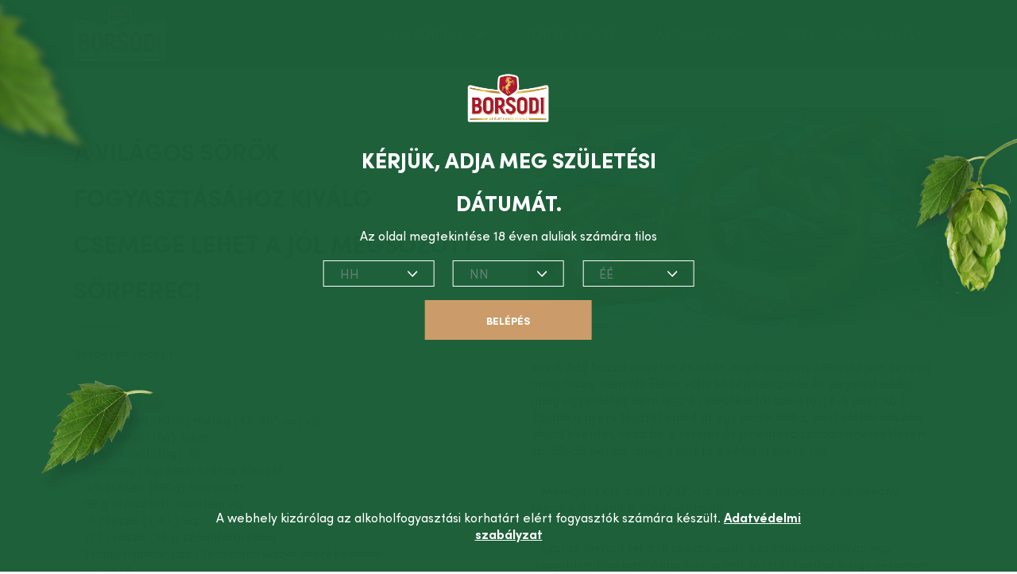

--- FILE ---
content_type: text/html; charset=UTF-8
request_url: https://www.borsodi.hu/aktualitasok/a-vilagos-sorok-fogyasztasahoz-kivalo-csemege-lehet-a-jol-megsozott-sorperec
body_size: 6337
content:
<!DOCTYPE html><html><head><meta http-equiv="Content-Type" content="text/html; charset=utf-8" /><meta charset="utf-8"><meta http-equiv="X-UA-Compatible" content="IE=edge"><meta content="width=device-width, initial-scale=1, maximum-scale=1, user-scalable=no" name="viewport"><meta name="generator" content=""/><title>A világos sörök fogyasztásához kiváló csemege lehet a jól megsózott sörperec!</title><meta name="description" content="&amp;lt&#x3B;p&amp;gt&#x3B;S&amp;amp&#x3B;ouml&#x3B;rperec&#x20;recept&#x3A;&amp;lt&#x3B;br&#x20;&#x2F;&amp;gt&#x3B;&#x0D;&#x0A;&amp;lt&#x3B;br&#x20;&#x2F;&amp;gt&#x3B;&#x0D;&#x0A;Hozz&amp;amp&#x3B;aacute&#x3B;val&amp;amp&#x3B;oacute&#x3B;k&#x3A;&amp;lt&#x3B;br&#x20;&#x2F;&amp;gt&#x3B;&#x0D;&#x0A;&amp;lt&#x3B;br&#x20;&#x2F;&amp;gt&#x3B;&#x0D;&#x0A;-&#x20;1,5&#x20;cs&amp;amp&#x3B;eacute&#x3B;sze&#x20;&#x28;350ml&#x29;&#x20;"><meta name="keywords" content="&amp;lt&#x3B;p&amp;gt&#x3B;S&amp;amp&#x3B;ouml&#x3B;rperec&#x20;recept&#x3A;&amp;lt&#x3B;br&#x20;&#x2F;&amp;gt&#x3B;&#x0D;&#x0A;&amp;lt&#x3B;br&#x20;&#x2F;&amp;gt&#x3B;&#x0D;&#x0A;Hozz&amp;amp&#x3B;aacute&#x3B;val&amp;amp&#x3B;oacute&#x3B;k&#x3A;&amp;lt&#x3B;br&#x20;&#x2F;&amp;gt&#x3B;&#x0D;&#x0A;&amp;lt&#x3B;br&#x20;&#x2F;&amp;gt&#x3B;&#x0D;&#x0A;-&#x20;1,5&#x20;cs&amp;amp&#x3B;eacute&#x3B;sze&#x20;&#x28;350ml&#x29;&#x20;"><link rel="apple-touch-icon" sizes="180x180" href="/favicons/apple-touch-icon.png"><link rel="icon" type="image/png" href="/favicons/favicon-32x32.png" sizes="32x32"><link rel="icon" type="image/png" href="/favicons/favicon-16x16.png" sizes="16x16"><link rel="manifest" href="/favicons/manifest.json"><link rel="shortcut icon" href="/favicons/favicon.ico"><meta name="msapplication-TileColor" content="#ed1c24"><meta name="msapplication-TileImage" content="/favicons/mstile-144x144.png"><meta name="msapplication-config" content="/favicons/browserconfig.xml"><meta name="theme-color" content="#ed1c24"><!-- Open Graph / Facebook --><meta property="og:type" content="website"><meta property="og:url" content="https&#x3A;&#x2F;&#x2F;www.borsodi.hu&#x2F;aktualitasok&#x2F;a-vilagos-sorok-fogyasztasahoz-kivalo-csemege-lehet-a-jol-megsozott-sorperec"/><meta property="og:locale" content="hu"/><meta property="og:title" content="A&#x20;vil&#x00E1;gos&#x20;s&#x00F6;r&#x00F6;k&#x20;fogyaszt&#x00E1;s&#x00E1;hoz&#x20;kiv&#x00E1;l&#x00F3;&#x20;csemege&#x20;lehet&#x20;a&#x20;j&#x00F3;l&#x20;megs&#x00F3;zott&#x20;s&#x00F6;rperec&#x21;"/><meta property="og:description" content="&amp;lt&#x3B;p&amp;gt&#x3B;S&amp;amp&#x3B;ouml&#x3B;rperec&#x20;recept&#x3A;&amp;lt&#x3B;br&#x20;&#x2F;&amp;gt&#x3B;&#x0D;&#x0A;&amp;lt&#x3B;br&#x20;&#x2F;&amp;gt&#x3B;&#x0D;&#x0A;Hozz&amp;amp&#x3B;aacute&#x3B;val&amp;amp&#x3B;oacute&#x3B;k&#x3A;&amp;lt&#x3B;br&#x20;&#x2F;&amp;gt&#x3B;&#x0D;&#x0A;&amp;lt&#x3B;br&#x20;&#x2F;&amp;gt&#x3B;&#x0D;&#x0A;-&#x20;1,5&#x20;cs&amp;amp&#x3B;eacute&#x3B;sze&#x20;&#x28;350ml&#x29;&#x20;"><meta property="og:image" content="https&#x3A;&#x2F;&#x2F;www.borsodi.hu&#x2F;thumbs&#x2F;1200x630-borsodi-site-860x460-alap-perec-v1-61b1c9ce88b15602085987.jpg"><!--  Twitter --><meta name="twitter:card" content="summary_large_image"/><meta name="twitter:url" content="https&#x3A;&#x2F;&#x2F;www.borsodi.hu&#x2F;aktualitasok&#x2F;a-vilagos-sorok-fogyasztasahoz-kivalo-csemege-lehet-a-jol-megsozott-sorperec"><meta name="twitter:title" content="A&#x20;vil&#x00E1;gos&#x20;s&#x00F6;r&#x00F6;k&#x20;fogyaszt&#x00E1;s&#x00E1;hoz&#x20;kiv&#x00E1;l&#x00F3;&#x20;csemege&#x20;lehet&#x20;a&#x20;j&#x00F3;l&#x20;megs&#x00F3;zott&#x20;s&#x00F6;rperec&#x21;"><meta name="twitter:description" content="&amp;lt&#x3B;p&amp;gt&#x3B;S&amp;amp&#x3B;ouml&#x3B;rperec&#x20;recept&#x3A;&amp;lt&#x3B;br&#x20;&#x2F;&amp;gt&#x3B;&#x0D;&#x0A;&amp;lt&#x3B;br&#x20;&#x2F;&amp;gt&#x3B;&#x0D;&#x0A;Hozz&amp;amp&#x3B;aacute&#x3B;val&amp;amp&#x3B;oacute&#x3B;k&#x3A;&amp;lt&#x3B;br&#x20;&#x2F;&amp;gt&#x3B;&#x0D;&#x0A;&amp;lt&#x3B;br&#x20;&#x2F;&amp;gt&#x3B;&#x0D;&#x0A;-&#x20;1,5&#x20;cs&amp;amp&#x3B;eacute&#x3B;sze&#x20;&#x28;350ml&#x29;&#x20;"><meta name="twitter:image" content="https&#x3A;&#x2F;&#x2F;www.borsodi.hu&#x2F;thumbs&#x2F;1200x630-borsodi-site-860x460-alap-perec-v1-61b1c9ce88b15602085987.jpg"><link rel="stylesheet" href="/build/app.47e9630b.css"><script async="async" src="//consent.trustarc.com/notice?domain=molsoncoors-eu.com&c=teconsent&js=nj&noticeType=bb&gtm=1&locale=hu" crossorigin></script><script async src=https://www.googletagmanager.com/gtag/js?id=UA-55403916-1></script><script>
		window.dataLayer = window.dataLayer || [];
		function gtag(){dataLayer.push(arguments);}
		gtag('js', new Date());
		gtag('config', 'UA-55403916-1');
	</script><!-- Google Tag Manager --><script>(function(w,d,s,l,i){w[l]=w[l]||[];w[l].push({'gtm.start':
	new Date().getTime(),event:'gtm.js'});var f=d.getElementsByTagName(s)[0],
	j=d.createElement(s),dl=l!='dataLayer'?'&l='+l:'';j.async=true;j.src=
	'https://www.googletagmanager.com/gtm.js?id='+i+dl;f.parentNode.insertBefore(j,f);
	})(window,document,'script','dataLayer',"GTM-TGP6XPVB");</script><!-- End Google Tag Manager --><script src="/build/runtime.f6dba6f0.js" defer></script><script src="/build/731.08f8de46.js" defer></script><script src="/build/480.da41d159.js" defer></script><script src="/build/app.152e9196.js" defer></script></head><body><div id="consent_blackbar"></div><div id="teconsent"></div><header><div class="container"><div class="header__wrapper"><a class="header__logo" href="/" title="&#x041A;&#x0430;&#x043C;&#x0435;&#x043D;&#x0438;&#x0446;&#x0430;"><img src="/images/borsodi-50-logo-png-6630edc01dd8f157966260.png" alt="&#x041A;&#x0430;&#x043C;&#x0435;&#x043D;&#x0438;&#x0446;&#x0430;"></a><div id="menuToggle"><!-- <input type="checkbox" /> --></div><nav><ul class="menu"><li class="first dropdown"><a href="/a-mi-sorunk" class="dropdown-toggle " data-toggle="dropdown">A mi sörünk<i class="menu-arrow"></i></a><ul class="sub-menu"><li><a href="/a-mi-sorunk" class=" h-mobile-visible dropdown-item ">A mi sörünk</a></li><li><a href="/a-mi-sorunk/sor" class=" dropdown-item ">Borsodi Világos</a></li><li><a href="/a-mi-sorunk/mester" class=" dropdown-item ">Borsodi Mester</a></li><li><a href="/a-mi-sorunk/bivaly" class=" dropdown-item ">Borsodi Bivaly</a></li><li><a href="/a-mi-sorunk/hoppy" class=" dropdown-item ">Borsodi Hoppy</a></li><li><a href="/a-mi-sorunk/ipa" class=" dropdown-item ">Borsodi IPA</a></li><li><a href="/a-mi-sorunk/gyomber-ale" class=" dropdown-item ">Borsodi Gyömbér Ale</a></li><li><a href="/a-mi-sorunk/tropical-ale" class=" dropdown-item ">Borsodi Tropical Ale</a></li></ul></li><li><a href="/tortenetunk" class=" ">Történetünk</a></li><li class="active"><a href="/aktualitasok" class=" ">Aktualitások</a></li><li><a href="https://borsodi.hu/2024" target="_blank" class=" ">2024</a></li><li class="last"><a href="/kivalohelyek" class=" ">Kiváló Helyek</a></li></ul></nav><div class="header-aditional-actions"></div></div></div></header><main id="fullpage"><div class="container vertical-spacing"><div class="news-details__wrapper"><img class="news-details__image" src="/images/borsodi-site-860x460-alap-perec-v1-61b1c9ce88b15602085987.jpg" alt="A&#x20;vil&#x00E1;gos&#x20;s&#x00F6;r&#x00F6;k&#x20;fogyaszt&#x00E1;s&#x00E1;hoz&#x20;kiv&#x00E1;l&#x00F3;&#x20;csemege&#x20;lehet&#x20;a&#x20;j&#x00F3;l&#x20;megs&#x00F3;zott&#x20;s&#x00F6;rperec&#x21;"><div class="news-details__text"><span class="small-text">2021. november 26</span><h1 class="underline-big">A világos sörök fogyasztásához kiváló csemege lehet a jól megsózott sörperec!</h1><div><p>S&ouml;rperec recept:<br /><br />
Hozz&aacute;val&oacute;k:<br /><br />
- 1,5 cs&eacute;sze (350ml) meleg (43-46&deg;-os) v&iacute;z<br />
- 1 evőkan&aacute;l (15g) cukor<br />
- 2 te&aacute;skan&aacute;l (10g) &nbsp;s&oacute;<br />
- 1 csomag (8g) akt&iacute;v sz&aacute;raz &eacute;lesztő<br />
- 4,5 cs&eacute;sze (630g) finomliszt<br />
- 60 g olvasztott, s&oacute;zatlan vaj<br />
- 10 cs&eacute;sze (2,4 L) v&iacute;z<br />
- 2/3 cs&eacute;sze (35g) sz&oacute;dabikarb&oacute;na<br />
- 1 nagy toj&aacute;ss&aacute;rg&aacute;ja 1 te&aacute;skan&aacute;l v&iacute;zzel &ouml;sszekeverve<br />
- durva s&oacute;<br />
- n&ouml;v&eacute;nyi olaj</p><p>&nbsp;</p><p><a id="prep" name="prep"></a>Elk&eacute;sz&iacute;t&eacute;s:<br /><br />
- Keverd &ouml;ssze a vizet, cukrot &eacute;s s&oacute;t egy robotg&eacute;ppel &eacute;s hintsd meg egy kis &eacute;lesztővel! Hagyd pihenni 5 percig, am&iacute;g a kever&eacute;k habzani kezd. Add hozz&aacute; a lisztet &eacute;s a s&oacute;t, majd alacsony sebess&eacute;gen keverd, am&iacute;g &ouml;ssze nem &aacute;ll! Ekkor v&aacute;lts k&ouml;z&eacute;pfokozatra &eacute;s dagaszd addig, am&iacute;g egyenletes nem lesz &eacute;s elv&aacute;lik a t&aacute;l sz&eacute;l&eacute;től (4-5 perc kb.)! Ezut&aacute;n a nyers t&eacute;szt&aacute;t &ouml;ntsd &aacute;t egy m&aacute;sik t&aacute;lba, amit előtte n&ouml;v&eacute;nyi olajjal kikent&eacute;l, fedd be a tetej&eacute;t &eacute;s pihentesd szobahőm&eacute;rs&eacute;kleten kb. 50-55 percig, am&iacute;g a t&eacute;szta a k&eacute;tszeres&eacute;re nő!</p><p>- Meleg&iacute;tsd elő a s&uuml;tőt 230&deg;-ra, helyezz s&uuml;tőpap&iacute;rt 2 db v&eacute;kony tepsibe &eacute;s kend ki n&ouml;v&eacute;nyi olajjal!</p><p>- Ezut&aacute;n forrald fel a 10 cs&eacute;sze vizet a sz&oacute;dabikarb&oacute;n&aacute;val egy nagyobb ed&eacute;nyben! Am&iacute;g forr, a kelt t&eacute;szt&aacute;t bor&iacute;tsd ki egy v&eacute;konyan n&ouml;v&eacute;nyi olajjal kikent munkafel&uuml;letre &eacute;s oszd fel 8 egyenlő r&eacute;szre! Mindegyik r&eacute;szt ny&uacute;jtsd ki tetszőleges hossz&uacute;s&aacute;g&uacute;ra, majd form&aacute;zz belőle perecet! Ha k&eacute;sz, helyezd a pereceket a s&uuml;tőpap&iacute;rral kib&eacute;lelt tepsikbe!<br />
Ezut&aacute;n tedd be egyes&eacute;vel a pereceket a forr&oacute; v&iacute;zbe 30 m&aacute;sodpercig, majd tedd őket vissza a tepsibe! Mindegyik perecnek a tetej&eacute;t kend meg toj&aacute;ss&aacute;rg&aacute;j&aacute;val, &eacute;s sz&oacute;rd meg durva s&oacute;val! S&uuml;sd addig, am&iacute;g aranybarna sz&iacute;nű nem lesz, kb. 12-14 percig. Miut&aacute;n kicsit kihűlt, m&aacute;r eheted is!</p></div></div></div></div><div class="bckgr-fullwidth-gray"><div class="container vertical-spacing"><h1 class="underline-big">Latest News</h1><div class="carousel__swipe">Swipe</div><div class="news-details__list news-details__list-carousel custom-carousel "><!-- Use .gray/.blue class for theme --><a href="/aktualitasok/borsodi-mester-szuletett-mestermu" class="news-list__item" title="Borsodi&#x20;Mester&#x20;&#x2013;&#x20;Sz&#x00FC;letett&#x20;mesterm&#x0171;"><img src="/images/borsodi-site-860x460-alap-mester-61a735d86fd04971431029.jpg" alt="Borsodi&#x20;Mester&#x20;&#x2013;&#x20;Sz&#x00FC;letett&#x20;mesterm&#x0171;"><div class="news-list__content"><span class="small-text">2021. november 29</span><h2>Borsodi Mester – Született mestermű</h2></div></a><a href="/aktualitasok/borsodi-buzoganyos-maglya" class="news-list__item" title="Borsodi&#x20;Buzog&#x00E1;nyos&#x20;m&#x00E1;glya"><img src="/images/borsodi-equity-buzoganyosmaglya-nosalty-62616e8b76241441437342.png" alt="Borsodi&#x20;Buzog&#x00E1;nyos&#x20;m&#x00E1;glya"><div class="news-list__content"><span class="small-text">2022. április 21</span><h2>Borsodi Buzogányos máglya</h2></div></a><a href="/aktualitasok/borsodi-ipa" class="news-list__item" title="Borsodi&#x20;IPA"><img src="/images/349270955-borsodi-site-860x460-ipa-61a0f6317f207395545494.jpg" alt="Borsodi&#x20;IPA"><div class="news-list__content"><span class="small-text">2021. november 23</span><h2>Borsodi IPA</h2></div></a><a href="/aktualitasok/borsodi-hoppy" class="news-list__item" title="Borsodi&#x20;Hoppy"><img src="/images/349270953-borsodi-site-860x460-hoppy-61a0f63d423e7028505258.jpg" alt="Borsodi&#x20;Hoppy"><div class="news-list__content"><span class="small-text">2021. november 23</span><h2>Borsodi Hoppy</h2></div></a></div></div></div><footer class="one-page-scroll__item section"><div class="container"><div class="footer__wrapper"><div class="footer__wrapper-right"><div class="footer__links"><a href="https://www.molsoncoors.com/nutrition-information-and-fermentation-sources"  target="_blank" class="nav-link">Tápanyagtartalom információ</a><a href="/terms-and-conditions"  class="nav-link">Jogi tudnivalók</a><a href="/drink-responsibility"  class="nav-link">FOGYASZD FELELŐSSÉGGEL!</a><a href="/privacy-policy"  class="nav-link">Adatvédelmi szabályzat</a><a href="/contact-us"  class="nav-link">Kapcsolat</a></div><div class="footer__text">Съдържанието на тази страница е подходящо за лица над 18 години. Молим да го споделяте само с приятели над тази възраст.</div></div><a class="footer__logo" href="/drink-responsibility" title="FOGYASZD&#x20;FELEL&#x0150;SS&#x00C9;GGEL&#x21;"><img src="/images/ff-egyben-61b74a8f1d65f036701252.png" alt="FOGYASZD&#x20;FELEL&#x0150;SS&#x00C9;GGEL&#x21;"></a></div></div><div class="footer__line"><span>&copy; BORSODI SÖRGYÁR KFT. MINDEN JOG FENNTARTVA | Kérjük, ne ossz meg semmilyen tartalmat az oldalról 18 éven aluliakkal!</span><div class="footer__social"><a class="footer__social-link" href="https&#x3A;&#x2F;&#x2F;www.facebook.com&#x2F;Borsodi.Sor" target="_blank" title="Facebook"><img src="/images/facebook-icon-618281c8d3db9572714260.png" alt="Facebook"></a><a class="footer__social-link" href="https&#x3A;&#x2F;&#x2F;www.youtube.com&#x2F;user&#x2F;azelethabosoldala" target="_blank" title="YouTube"><img src="/images/youtube-icon-618281c8bda0b073687908.png" alt="YouTube"></a><a class="footer__social-link" href="https&#x3A;&#x2F;&#x2F;www.instagram.com&#x2F;Borsodi_sor&#x2F;" target="_blank" title="Instagram"><img src="/images/instagram-61a9f15e45e90679425502.png" alt="Instagram"></a></div></div></footer></main><div class="age-gate-container " style="display: none;" data-controller="age-gate" ><!-- Use .gray/.blue class for theme --><div class="age-gate"><img src="/images/borsodi-logo-final-61a63ecaf1075326909454.png" alt="" class="age-gate__logo"/><div class="age-gate__title" data-on-fail="Sajn&#x00E1;ljuk,&#x20;nem&#x20;vagy&#x20;el&#x00E9;g&#x20;id&#x0151;s&#x20;az&#x20;oldal&#x20;megtekint&#x00E9;s&#x00E9;hez.">Kérjük, adja meg születési dátumát.</div><div class="age-gate__description" data-on-fail="&lt;p&gt;Az&#x20;oldal&#x20;megtekint&amp;eacute&#x3B;se&#x20;18&#x20;&amp;eacute&#x3B;ven&#x20;aluliak&#x20;sz&amp;aacute&#x3B;m&amp;aacute&#x3B;ra&#x20;tilos&#x21;&lt;&#x2F;p&gt;">Az oldal megtekint&eacute;se 18 &eacute;ven aluliak sz&aacute;m&aacute;ra tilos</div><form method="" action=""><div class="form-row"><div class="form-col"><select name="month" class="age-gate__select" id="month" data-controller="custom-select"><option value="">HH</option><option value="1">1</option><option value="2">2</option><option value="3">3</option><option value="4">4</option><option value="5">5</option><option value="6">6</option><option value="7">7</option><option value="8">8</option><option value="9">9</option><option value="10">10</option><option value="11">11</option><option value="12">12</option></select></div><div class="form-col"><select name="date" class="age-gate__select" id="date"><option value="">NN</option><option value="1">1</option><option value="2">2</option><option value="3">3</option><option value="4">4</option><option value="5">5</option><option value="6">6</option><option value="7">7</option><option value="8">8</option><option value="9">9</option><option value="10">10</option><option value="11">11</option><option value="12">12</option><option value="13">13</option><option value="14">14</option><option value="15">15</option><option value="16">16</option><option value="17">17</option><option value="18">18</option><option value="19">19</option><option value="20">20</option><option value="21">21</option><option value="22">22</option><option value="23">23</option><option value="24">24</option><option value="25">25</option><option value="26">26</option><option value="27">27</option><option value="28">28</option><option value="29">29</option><option value="30">30</option><option value="31">31</option></select></div><div class="form-col"><select name="year" class="age-gate__select" id="year"><option value="">ÉÉ</option><option value="2026">2026</option><option value="2025">2025</option><option value="2024">2024</option><option value="2023">2023</option><option value="2022">2022</option><option value="2021">2021</option><option value="2020">2020</option><option value="2019">2019</option><option value="2018">2018</option><option value="2017">2017</option><option value="2016">2016</option><option value="2015">2015</option><option value="2014">2014</option><option value="2013">2013</option><option value="2012">2012</option><option value="2011">2011</option><option value="2010">2010</option><option value="2009">2009</option><option value="2008">2008</option><option value="2007">2007</option><option value="2006">2006</option><option value="2005">2005</option><option value="2004">2004</option><option value="2003">2003</option><option value="2002">2002</option><option value="2001">2001</option><option value="2000">2000</option><option value="1999">1999</option><option value="1998">1998</option><option value="1997">1997</option><option value="1996">1996</option><option value="1995">1995</option><option value="1994">1994</option><option value="1993">1993</option><option value="1992">1992</option><option value="1991">1991</option><option value="1990">1990</option><option value="1989">1989</option><option value="1988">1988</option><option value="1987">1987</option><option value="1986">1986</option><option value="1985">1985</option><option value="1984">1984</option><option value="1983">1983</option><option value="1982">1982</option><option value="1981">1981</option><option value="1980">1980</option><option value="1979">1979</option><option value="1978">1978</option><option value="1977">1977</option><option value="1976">1976</option><option value="1975">1975</option><option value="1974">1974</option><option value="1973">1973</option><option value="1972">1972</option><option value="1971">1971</option><option value="1970">1970</option><option value="1969">1969</option><option value="1968">1968</option><option value="1967">1967</option><option value="1966">1966</option><option value="1965">1965</option><option value="1964">1964</option><option value="1963">1963</option><option value="1962">1962</option><option value="1961">1961</option><option value="1960">1960</option><option value="1959">1959</option><option value="1958">1958</option><option value="1957">1957</option><option value="1956">1956</option><option value="1955">1955</option><option value="1954">1954</option><option value="1953">1953</option><option value="1952">1952</option><option value="1951">1951</option><option value="1950">1950</option><option value="1949">1949</option><option value="1948">1948</option><option value="1947">1947</option><option value="1946">1946</option><option value="1945">1945</option><option value="1944">1944</option><option value="1943">1943</option><option value="1942">1942</option><option value="1941">1941</option><option value="1940">1940</option><option value="1939">1939</option><option value="1938">1938</option><option value="1937">1937</option><option value="1936">1936</option><option value="1935">1935</option><option value="1934">1934</option><option value="1933">1933</option><option value="1932">1932</option><option value="1931">1931</option><option value="1930">1930</option><option value="1929">1929</option><option value="1928">1928</option><option value="1927">1927</option><option value="1926">1926</option><option value="1925">1925</option><option value="1924">1924</option><option value="1923">1923</option><option value="1922">1922</option><option value="1921">1921</option><option value="1920">1920</option><option value="1919">1919</option><option value="1918">1918</option><option value="1917">1917</option><option value="1916">1916</option><option value="1915">1915</option><option value="1914">1914</option><option value="1913">1913</option><option value="1912">1912</option><option value="1911">1911</option><option value="1910">1910</option><option value="1909">1909</option><option value="1908">1908</option><option value="1907">1907</option><option value="1906">1906</option><option value="1905">1905</option><option value="1904">1904</option><option value="1903">1903</option><option value="1902">1902</option><option value="1901">1901</option><option value="1900">1900</option><option value="1899">1899</option><option value="1898">1898</option><option value="1897">1897</option><option value="1896">1896</option></select></div></div><div class="form-row"><button class="button button-tacha ">Belépés</button></div></form></div><div class="age-gate-footer"><p>A webhely kiz&aacute;r&oacute;lag az alkoholfogyaszt&aacute;si korhat&aacute;rt el&eacute;rt fogyaszt&oacute;k sz&aacute;m&aacute;ra k&eacute;sz&uuml;lt.
<a href="https://www.molsoncoors.com/sites/molsonco/files/Molson%20Coors%20Brewing%20Company%20External%20Privacy%20Policy%20HU%20Hungarian%20202001_0.pdf" target="_blank">Adatv&eacute;delmi szab&aacute;lyzat</a></p></div></div><!-- Google Tag Manager (noscript) --><noscript><iframe src="https://www.googletagmanager.com/ns.html?id=GTM-TGP6XPVB" height="0" width="0" style="display:none;visibility:hidden"></iframe></noscript><!-- End Google Tag Manager (noscript) --><script>(function () {
  if (
    navigator.userAgent.indexOf("Googlebot") != -1 ||
    navigator.userAgent.indexOf("Bingbot") != -1 ||
    navigator.userAgent.indexOf("Slurp") != -1 ||
    navigator.userAgent.indexOf("DuckDuckBot") != -1 ||
    navigator.userAgent.indexOf("Baiduspider") != -1 ||
    navigator.userAgent.indexOf("YandexBot") != -1 ||
    navigator.userAgent.indexOf("Exabot") != -1 ||
    navigator.userAgent.indexOf("facebot") != -1 ||
    navigator.userAgent.indexOf("ia_archiver") != -1 ||
    navigator.userAgent.indexOf("Sogou") != -1
  ) {
    document.documentElement.style = null;
    document.body.style = null;
    document
      .querySelectorAll(
        ".consent_blackbar, .age-gate-container, .truste_overlay, .truste_box_overlay, .truste_caIcon_display"
      )
      .forEach((element) => {
        element.remove();
      });
  }
})();</script></body></html>

--- FILE ---
content_type: text/css
request_url: https://www.borsodi.hu/build/app.47e9630b.css
body_size: 27453
content:
@charset "UTF-8";@font-face{font-family:SofiaPro;font-style:normal;font-weight:500;src:url(/build/fonts/SofiaPro-Medium.fb66c963.eot);src:url(/build/fonts/SofiaPro-Medium.fb66c963.eot) format("embedded-opentype"),url(/build/fonts/SofiaPro-Medium.e77a1cb0.woff2) format("woff2"),url(/build/fonts/SofiaPro-Medium.ca6204df.woff) format("woff"),url(/build/fonts/SofiaPro-Medium.334f660c.ttf) format("truetype")}@font-face{font-family:SofiaPro;font-style:normal;font-weight:700;src:url(/build/fonts/SofiaPro-Bold.db5f1e47.eot);src:url(/build/fonts/SofiaPro-Bold.db5f1e47.eot) format("embedded-opentype"),url(/build/fonts/SofiaPro-Bold.2394d8f3.woff2) format("woff2"),url(/build/fonts/SofiaPro-Bold.7b2cc195.woff) format("woff"),url(/build/fonts/SofiaPro-Bold.e0e1a876.ttf) format("truetype")}@font-face{font-family:SofiaPro;font-style:normal;font-weight:400;src:url(/build/fonts/SofiaPro-Regular.9ed7b6c3.eot);src:url(/build/fonts/SofiaPro-Regular.9ed7b6c3.eot) format("embedded-opentype"),url(/build/fonts/SofiaPro-Regular.9046c4db.woff2) format("woff2"),url(/build/fonts/SofiaPro-Regular.b2d61ea9.woff) format("woff"),url(/build/fonts/SofiaPro-Regular.7120e0a5.ttf) format("truetype")}@font-face{font-family:SofiaPro;font-style:normal;font-weight:300;src:url(/build/fonts/SofiaPro-Light.ea887533.eot);src:url(/build/fonts/SofiaPro-Light.ea887533.eot) format("embedded-opentype"),url(/build/fonts/SofiaPro-Light.0f2aecb3.woff2) format("woff2"),url(/build/fonts/SofiaPro-Light.03afefda.woff) format("woff"),url(/build/fonts/SofiaPro-Light.6a42e735.ttf) format("truetype")}@font-face{font-family:SofiaPro;font-style:normal;font-weight:900;src:url(/build/fonts/SofiaPro-Black.955e468e.eot);src:url(/build/fonts/SofiaPro-Black.955e468e.eot) format("embedded-opentype"),url(/build/fonts/SofiaPro-Black.a5ff190b.woff2) format("woff2"),url(/build/fonts/SofiaPro-Black.3d867d3c.woff) format("woff"),url(/build/fonts/SofiaPro-Black.3736e942.ttf) format("truetype")}
/*! normalize.css v8.0.1 | MIT License | github.com/necolas/normalize.css */html{-webkit-text-size-adjust:100%;line-height:1.15}body{margin:0}h1{font-size:2em;margin:.67em 0}hr{box-sizing:content-box;height:0;overflow:visible}pre{font-family:monospace,monospace;font-size:1em}a{background-color:transparent}abbr[title]{border-bottom:none;text-decoration:underline;text-decoration:underline dotted}b,strong{font-weight:bolder}code,kbd,samp{font-family:monospace,monospace;font-size:1em}small{font-size:80%}sub,sup{font-size:75%;line-height:0;position:relative;vertical-align:baseline}sub{bottom:-.25em}sup{top:-.5em}img{border-style:none}button,input,optgroup,select,textarea{font-family:inherit;font-size:100%;line-height:1.15;margin:0}button,input{overflow:visible}button,select{text-transform:none}[type=button],[type=reset],[type=submit],button{-webkit-appearance:button}[type=button]::-moz-focus-inner,[type=reset]::-moz-focus-inner,[type=submit]::-moz-focus-inner,button::-moz-focus-inner{border-style:none;padding:0}[type=button]:-moz-focusring,[type=reset]:-moz-focusring,[type=submit]:-moz-focusring,button:-moz-focusring{outline:1px dotted ButtonText}fieldset{padding:.35em .75em .625em}legend{box-sizing:border-box;color:inherit;display:table;max-width:100%;padding:0;white-space:normal}progress{vertical-align:baseline}textarea{overflow:auto}[type=checkbox],[type=radio]{box-sizing:border-box;padding:0}[type=number]::-webkit-inner-spin-button,[type=number]::-webkit-outer-spin-button{height:auto}[type=search]{-webkit-appearance:textfield;outline-offset:-2px}[type=search]::-webkit-search-decoration{-webkit-appearance:none}::-webkit-file-upload-button{-webkit-appearance:button;font:inherit}details{display:block}summary{display:list-item}[hidden],template{display:none}html{box-sizing:border-box}*,:after,:before{box-sizing:inherit}body{-webkit-font-smoothing:antialiased;-moz-osx-font-smoothing:grayscale;color:#222;font-family:SofiaPro,Arial,sans-serif;font-size:16px;font-weight:400}img,main{display:block}img{height:auto;width:100%}a{color:inherit;cursor:pointer;-webkit-transition:all .2s ease 0s;-moz-transition:all .2s ease 0s;-o-transition:all .2s ease 0s;transition:all .2s ease 0s}a,a:active,a:focus,a:hover,a[href^=tel]{text-decoration:none}a[href^=tel]{color:inherit}h1,h2,h3,h4,h5,h6{margin:0}button{background-color:transparent;border:none;cursor:pointer;padding:0}button,button:focus{outline:0}ul{list-style-position:inside;margin:0;padding:0}#teconsent{bottom:10px;position:fixed;right:10px;z-index:10000}.truste_box_overlay{max-height:90vh;overflow-x:hidden;overflow-y:auto}.one-page-scroll__item .visual-nav-item{height:100%}h1,h2,h3,h4,h5,h6{line-height:normal}h1{font-size:30px;font-weight:900;line-height:41px;text-transform:uppercase}@media screen and (max-width:992px){h1{font-size:24px;line-height:36px}}h2{font-size:20px;font-weight:700;line-height:30px;text-transform:uppercase}@media screen and (max-width:992px){h2{font-size:20px;line-height:26px}}p{font-family:SofiaPro,Arial,sans-serif;font-size:16px;line-height:21px;margin:0}p a{word-wrap:break-word;color:#034638;text-decoration:underline}p a:hover{text-decoration:none}p+p{margin-top:30px}.small-text{color:#848484;display:block;font-size:16px;margin-bottom:10px}.clearfix:after{clear:both;content:"";display:table}.h-float-left{float:left}@media screen and (max-width:992px){.h-float-left{float:none}}.h-float-right{float:right}@media screen and (max-width:992px){.h-float-right{float:none}}.h-full-width{width:100%}.h-half-width{width:50%}@media screen and (max-width:992px){.h-half-width{width:100%}}.h-block{display:block}.h-flex{display:-webkit-box;display:-moz-box;display:-ms-flexbox;display:-webkit-flex;display:flex}@media screen and (max-width:992px){.h-flex{display:block}}.h-inline{display:inline-block}.h-relative{position:relative}.h-absolute{position:absolute}.h-text-left{text-align:left!important}.h-text-right{text-align:right}.h-text-center{text-align:center}.h-margin-0{margin:0 auto}.h-hide{display:none!important}.h-invisible{visibility:hidden}.h-hide-text{overflow:hidden;padding:0;text-indent:101%;white-space:nowrap}.h-visually-hidden{clip:rect(0 0 0 0);border:0;height:1px;margin:-1px;overflow:hidden;padding:0;position:absolute;width:1px}@media screen and (max-width:992px){.h-desktop-visible{display:none!important}}@media screen and (min-width:993px){.h-mobile-visible{display:none!important}}.h-notransition{-webkit-transition:none!important;-moz-transition:none!important;-o-transition:none!important;transition:none!important}.m-t-5{margin-top:5px!important}.p-t-5{padding-top:5px!important}.m-b-5{margin-bottom:5px!important}.p-b-5{padding-bottom:5px!important}.m-l-5{margin-left:5px!important}.p-l-5{padding-left:5px!important}.m-r-5{margin-right:5px!important}.p-r-5{padding-right:5px!important}.m-t-10{margin-top:10px!important}.p-t-10{padding-top:10px!important}.m-b-10{margin-bottom:10px!important}.p-b-10{padding-bottom:10px!important}.m-l-10{margin-left:10px!important}.p-l-10{padding-left:10px!important}.m-r-10{margin-right:10px!important}.p-r-10{padding-right:10px!important}.m-t-15{margin-top:15px!important}.p-t-15{padding-top:15px!important}.m-b-15{margin-bottom:15px!important}.p-b-15{padding-bottom:15px!important}.m-l-15{margin-left:15px!important}.p-l-15{padding-left:15px!important}.m-r-15{margin-right:15px!important}.p-r-15{padding-right:15px!important}.m-t-20{margin-top:20px!important}.p-t-20{padding-top:20px!important}.m-b-20{margin-bottom:20px!important}.p-b-20{padding-bottom:20px!important}.m-l-20{margin-left:20px!important}.p-l-20{padding-left:20px!important}.m-r-20{margin-right:20px!important}.p-r-20{padding-right:20px!important}.m-t-25{margin-top:25px!important}.p-t-25{padding-top:25px!important}.m-b-25{margin-bottom:25px!important}.p-b-25{padding-bottom:25px!important}.m-l-25{margin-left:25px!important}.p-l-25{padding-left:25px!important}.m-r-25{margin-right:25px!important}.p-r-25{padding-right:25px!important}.m-t-30{margin-top:30px!important}.p-t-30{padding-top:30px!important}.m-b-30{margin-bottom:30px!important}.p-b-30{padding-bottom:30px!important}.m-l-30{margin-left:30px!important}.p-l-30{padding-left:30px!important}.m-r-30{margin-right:30px!important}.p-r-30{padding-right:30px!important}.m-t-35{margin-top:35px!important}.p-t-35{padding-top:35px!important}.m-b-35{margin-bottom:35px!important}.p-b-35{padding-bottom:35px!important}.m-l-35{margin-left:35px!important}.p-l-35{padding-left:35px!important}.m-r-35{margin-right:35px!important}.p-r-35{padding-right:35px!important}.m-t-40{margin-top:40px!important}.p-t-40{padding-top:40px!important}.m-b-40{margin-bottom:40px!important}.p-b-40{padding-bottom:40px!important}.m-l-40{margin-left:40px!important}.p-l-40{padding-left:40px!important}.m-r-40{margin-right:40px!important}.p-r-40{padding-right:40px!important}.m-t-45{margin-top:45px!important}.p-t-45{padding-top:45px!important}.m-b-45{margin-bottom:45px!important}.p-b-45{padding-bottom:45px!important}.m-l-45{margin-left:45px!important}.p-l-45{padding-left:45px!important}.m-r-45{margin-right:45px!important}.p-r-45{padding-right:45px!important}.m-t-50{margin-top:50px!important}.p-t-50{padding-top:50px!important}.m-b-50{margin-bottom:50px!important}.p-b-50{padding-bottom:50px!important}.m-l-50{margin-left:50px!important}.p-l-50{padding-left:50px!important}.m-r-50{margin-right:50px!important}.p-r-50{padding-right:50px!important}.m-t-55{margin-top:55px!important}.p-t-55{padding-top:55px!important}.m-b-55{margin-bottom:55px!important}.p-b-55{padding-bottom:55px!important}.m-l-55{margin-left:55px!important}.p-l-55{padding-left:55px!important}.m-r-55{margin-right:55px!important}.p-r-55{padding-right:55px!important}.m-t-60{margin-top:60px!important}.p-t-60{padding-top:60px!important}.m-b-60{margin-bottom:60px!important}.p-b-60{padding-bottom:60px!important}.m-l-60{margin-left:60px!important}.p-l-60{padding-left:60px!important}.m-r-60{margin-right:60px!important}.p-r-60{padding-right:60px!important}.m-t-65{margin-top:65px!important}.p-t-65{padding-top:65px!important}.m-b-65{margin-bottom:65px!important}.p-b-65{padding-bottom:65px!important}.m-l-65{margin-left:65px!important}.p-l-65{padding-left:65px!important}.m-r-65{margin-right:65px!important}.p-r-65{padding-right:65px!important}.m-t-70{margin-top:70px!important}.p-t-70{padding-top:70px!important}.m-b-70{margin-bottom:70px!important}.p-b-70{padding-bottom:70px!important}.m-l-70{margin-left:70px!important}.p-l-70{padding-left:70px!important}.m-r-70{margin-right:70px!important}.p-r-70{padding-right:70px!important}.m-t-75{margin-top:75px!important}.p-t-75{padding-top:75px!important}.m-b-75{margin-bottom:75px!important}.p-b-75{padding-bottom:75px!important}.m-l-75{margin-left:75px!important}.p-l-75{padding-left:75px!important}.m-r-75{margin-right:75px!important}.p-r-75{padding-right:75px!important}.m-t-80{margin-top:80px!important}.p-t-80{padding-top:80px!important}.m-b-80{margin-bottom:80px!important}.p-b-80{padding-bottom:80px!important}.m-l-80{margin-left:80px!important}.p-l-80{padding-left:80px!important}.m-r-80{margin-right:80px!important}.p-r-80{padding-right:80px!important}.m-t-85{margin-top:85px!important}.p-t-85{padding-top:85px!important}.m-b-85{margin-bottom:85px!important}.p-b-85{padding-bottom:85px!important}.m-l-85{margin-left:85px!important}.p-l-85{padding-left:85px!important}.m-r-85{margin-right:85px!important}.p-r-85{padding-right:85px!important}.m-t-90{margin-top:90px!important}.p-t-90{padding-top:90px!important}.m-b-90{margin-bottom:90px!important}.p-b-90{padding-bottom:90px!important}.m-l-90{margin-left:90px!important}.p-l-90{padding-left:90px!important}.m-r-90{margin-right:90px!important}.p-r-90{padding-right:90px!important}.m-t-95{margin-top:95px!important}.p-t-95{padding-top:95px!important}.m-b-95{margin-bottom:95px!important}.p-b-95{padding-bottom:95px!important}.m-l-95{margin-left:95px!important}.p-l-95{padding-left:95px!important}.m-r-95{margin-right:95px!important}.p-r-95{padding-right:95px!important}.m-t-100{margin-top:100px!important}.p-t-100{padding-top:100px!important}.m-b-100{margin-bottom:100px!important}.p-b-100{padding-bottom:100px!important}.m-l-100{margin-left:100px!important}.p-l-100{padding-left:100px!important}.m-r-100{margin-right:100px!important}.p-r-100{padding-right:100px!important}.m-t-110{margin-top:110px!important}.p-t-110{padding-top:110px!important}.m-b-110{margin-bottom:110px!important}.p-b-110{padding-bottom:110px!important}.m-l-110{margin-left:110px!important}.p-l-110{padding-left:110px!important}.m-r-110{margin-right:110px!important}.p-r-110{padding-right:110px!important}.m-t-120{margin-top:120px!important}.p-t-120{padding-top:120px!important}.m-b-120{margin-bottom:120px!important}.p-b-120{padding-bottom:120px!important}.m-l-120{margin-left:120px!important}.p-l-120{padding-left:120px!important}.m-r-120{margin-right:120px!important}.p-r-120{padding-right:120px!important}.m-t-130{margin-top:130px!important}.p-t-130{padding-top:130px!important}.m-b-130{margin-bottom:130px!important}.p-b-130{padding-bottom:130px!important}.m-l-130{margin-left:130px!important}.p-l-130{padding-left:130px!important}.m-r-130{margin-right:130px!important}.p-r-130{padding-right:130px!important}.m-t-140{margin-top:140px!important}.p-t-140{padding-top:140px!important}.m-b-140{margin-bottom:140px!important}.p-b-140{padding-bottom:140px!important}.m-l-140{margin-left:140px!important}.p-l-140{padding-left:140px!important}.m-r-140{margin-right:140px!important}.p-r-140{padding-right:140px!important}.m-t-150{margin-top:150px!important}.p-t-150{padding-top:150px!important}.m-b-150{margin-bottom:150px!important}.p-b-150{padding-bottom:150px!important}.m-l-150{margin-left:150px!important}.p-l-150{padding-left:150px!important}.m-r-150{margin-right:150px!important}.p-r-150{padding-right:150px!important}.m-t-160{margin-top:160px!important}.p-t-160{padding-top:160px!important}.m-b-160{margin-bottom:160px!important}.p-b-160{padding-bottom:160px!important}.m-l-160{margin-left:160px!important}.p-l-160{padding-left:160px!important}.m-r-160{margin-right:160px!important}.p-r-160{padding-right:160px!important}.m-t-170{margin-top:170px!important}.p-t-170{padding-top:170px!important}.m-b-170{margin-bottom:170px!important}.p-b-170{padding-bottom:170px!important}.m-l-170{margin-left:170px!important}.p-l-170{padding-left:170px!important}.m-r-170{margin-right:170px!important}.p-r-170{padding-right:170px!important}.m-t-180{margin-top:180px!important}.p-t-180{padding-top:180px!important}.m-b-180{margin-bottom:180px!important}.p-b-180{padding-bottom:180px!important}.m-l-180{margin-left:180px!important}.p-l-180{padding-left:180px!important}.m-r-180{margin-right:180px!important}.p-r-180{padding-right:180px!important}.m-t-190{margin-top:190px!important}.p-t-190{padding-top:190px!important}.m-b-190{margin-bottom:190px!important}.p-b-190{padding-bottom:190px!important}.m-l-190{margin-left:190px!important}.p-l-190{padding-left:190px!important}.m-r-190{margin-right:190px!important}.p-r-190{padding-right:190px!important}.m-t-200{margin-top:200px!important}.p-t-200{padding-top:200px!important}.m-b-200{margin-bottom:200px!important}.p-b-200{padding-bottom:200px!important}.m-l-200{margin-left:200px!important}.p-l-200{padding-left:200px!important}.m-r-200{margin-right:200px!important}.p-r-200{padding-right:200px!important}.m-t-default{margin-top:50px}@media screen and (max-width:992px){.m-t-default{margin-top:30px}}.image-desktop{display:block!important}@media screen and (max-width:992px){.image-desktop{display:none!important}}.image-mobile{display:none!important}@media screen and (max-width:992px){.image-mobile{display:block!important}}.button,.button-white{background-color:transparent;border:2px solid #cb9c69;color:#cb9c69;cursor:pointer;display:inline-block;font-family:SofiaPro,Arial,sans-serif;font-size:13px;font-weight:900;height:50px;line-height:50px;min-width:170px;padding:0 15px;text-align:center;text-transform:uppercase;-webkit-transition:all .2s ease 0s;-moz-transition:all .2s ease 0s;-o-transition:all .2s ease 0s;transition:all .2s ease 0s}.button-white:active,.button-white:focus,.button-white:hover,.button:active,.button:focus,.button:hover{background:#cb9c69;color:#fff}.button-tacha{background-color:#cb9c69;border:2px solid transparent;color:#fff}.button-tacha:active,.button-tacha:focus,.button-tacha:hover{background-color:transparent;border:2px solid #cb9c69;color:#cb9c69}.button-white{background-color:#fff;border:1px solid #034638;color:#034638}.button-white:active,.button-white:focus,.button-white:hover{background-color:#034638;color:#fff;opacity:.8}.button-white.gray{background-color:#fff;border:1px solid #222;color:#222}.button-white.gray:active,.button-white.gray:focus,.button-white.gray:hover{background-color:#222;color:#fff;opacity:.8}.button-white.blue{background-color:#fff;border:1px solid #041e42;color:#041e42}.button-white.blue:active,.button-white.blue:focus,.button-white.blue:hover{background-color:#041e42;color:#fff;opacity:.8}.hero{margin-top:-106px;max-height:647px;overflow:hidden}@media screen and (max-width:1365px){.hero{margin-top:-155px}}@media screen and (max-width:1225px){.hero{margin-top:-62px}}@media screen and (max-width:992px){.hero img{height:30vh;object-fit:cover}}.hero video{display:block;max-height:646px;object-fit:cover;width:calc(100% + 2px)}@media screen and (max-width:992px){.hero video{height:72vh;width:auto}}@media screen and (max-width:375px){.hero video{height:75vh}}@media only screen and (max-device-width:375px) and (max-device-height:667px) and (-webkit-min-device-pixel-ratio:2){.hero video{height:69vh}}.visual-nav-item{position:relative}.bckgr-fullwidth-gray{background-image:url(/build/images/texture-bgr.9ca44989.png);background-position:50%;background-repeat:repeat-y;background-size:cover}.underline-centered{position:relative}.underline-centered:after{background-color:#cb9c69;bottom:-10px;content:"";height:2px;left:50%;position:absolute;transform:translateX(-50%);width:28px}.underline-big{margin-bottom:40px;position:relative}@media screen and (max-width:992px){.underline-big{margin-bottom:20px}}.underline-big.container:after,.underline-big.container__no-padding:after{left:70px}@media screen and (max-width:992px){.underline-big.container:after,.underline-big.container__no-padding:after{left:20px}}.underline-big:after{background-color:#cb9c69;bottom:-20px;content:"";height:4px;left:0;position:absolute;width:58px}@media screen and (max-width:992px){.underline-big:after{bottom:-10px}}.underline{margin-bottom:15px!important;position:relative}.underline.container:after,.underline.container__no-padding:after{left:70px}@media screen and (max-width:992px){.underline.container:after,.underline.container__no-padding:after{left:20px}}.underline:after{background-color:#cb9c69;bottom:-10px;content:"";height:2px;left:0;position:absolute;-webkit-transition:all .2s ease 0s;-moz-transition:all .2s ease 0s;-o-transition:all .2s ease 0s;transition:all .2s ease 0s;width:28px}body,html{scrollbar-color:#cb9c69 #eaeaea}.no-scroll{overflow:hidden!important}::-webkit-scrollbar{width:15px}::-webkit-scrollbar-track{background:#eaeaea}::-webkit-scrollbar-thumb,::-webkit-scrollbar-thumb:hover{background:#cb9c69}.loader{font-size:0;position:relative}.loader:before{background-image:url(/build/images/loader.4f42ddb1.gif);background-position:50%;background-repeat:no-repeat;background-size:30px;content:"";left:50%;padding:30px;position:absolute;top:50%;transform:translate(-50%,-50%)}.loader:after{display:none!important}nav{height:100%;position:absolute;right:0;top:50%;transform:translateY(-50%);transition:bottom .5s}@media screen and (max-width:1200px){nav{left:-7.3vw;right:-7.3vw}}@media screen and (max-width:992px){nav{left:-15px;right:-15px}}nav.nav-hidden{bottom:-100px}.menu{display:flex;height:100%}@media screen and (max-width:1200px){.menu{background-color:#064f25;border-bottom:1px solid #638172;display:block;height:calc(100vh - 70px);left:-3000px;margin-left:0;margin-right:0;overflow-x:hidden;overflow-y:auto;padding-top:12px;position:absolute;top:70px;transition:left 1s ease 0s;width:100vw}.menu.open{left:0;transition:left .3s ease 0s}}.menu li{list-style-type:none}.menu>li{height:100%;position:relative;white-space:nowrap}@media screen and (max-width:1200px){.menu>li{height:auto;position:static}}@media screen and (min-width:1201px){.menu>li:hover>a{color:#cb9c69}.menu>li:hover .menu-arrow{border:solid #cb9c69;border-width:0 2px 2px 0;margin:0 2px -2px 13px;transform:rotate(225deg);-webkit-transform:rotate(225deg)}}@media screen and (min-width:1201px) and (max-width:1225px){.menu>li:hover .menu-arrow{margin:0 2px 0 10px;transform:rotate(-45deg);-webkit-transform:rotate(-45deg)}}@media screen and (min-width:1201px){.menu>li:hover ul{opacity:1;transition:visibility .2s linear,opacity .2s linear;visibility:visible}.menu>li:hover ul:before{border-bottom:10px solid #fff;border-left:8px solid transparent;border-right:8px solid transparent;content:"";display:block;height:0;left:0;margin:0 auto;position:absolute;right:0;top:-9px;width:0}}@media screen and (max-width:1200px){.menu>li{border-bottom:1px solid rgba(0,0,0,.16);position:static}}.menu>li:nth-last-child(2)>a{padding-right:0}.menu>li>a{color:#fff;display:block;font-size:16px;font-weight:400;height:100%;line-height:85px;padding:0 25px;text-transform:uppercase}.menu>li>a.active{color:#cb9c69}@media screen and (max-width:1200px){.menu>li>a{line-height:21px;padding:12px 17px}}.menu .menu-arrow{border:solid #fff;border-width:0 2px 2px 0;display:inline-block;margin:0 2px 3px 13px;padding:4px;transform:rotate(45deg);-webkit-transform:rotate(45deg);-webkit-transition:all .2s ease 0s;-moz-transition:all .2s ease 0s;-o-transition:all .2s ease 0s;transition:all .2s ease 0s}@media screen and (max-width:1200px){.menu .menu-arrow{margin:0 13px 0 10px;transform:rotate(-45deg);-webkit-transform:rotate(-45deg)}}.sub-menu{background:hsla(0,0%,100%,.9);border:1px solid #eaeaea;border-top:0;left:50%;line-height:33px;opacity:0;padding:10px 25px;position:absolute;transform:translateX(-50%);visibility:hidden}@media screen and (max-width:1200px){.sub-menu{background:#064f25;border:0;bottom:0;box-shadow:none;left:100%;overflow-y:auto;padding:0;position:absolute;right:0;top:0;transform:translateX(0);transition:left .2s;width:0;z-index:2;z-index:1000}.sub-menu.open{box-shadow:inset 5px 5px 20px rgba(34,34,34,.1);-webkit-box-shadow:inset 5px 5px 20px rgba(34,34,34,.1);left:0;opacity:1;visibility:visible;width:100vw}}.sub-menu a{display:inline-block;font-weight:400;position:relative}@media screen and (max-width:1200px){.sub-menu a{color:#fff;display:block;padding:5px 20px;position:static}.sub-menu a.back{color:#cb9c69;font-weight:900;padding:20px 20px 10px;text-transform:uppercase}.sub-menu a.back:before{border:solid #cb9c69;border-width:0 2px 2px 0;content:"";display:inline-block;margin:0 10px 0 5px;padding:4px;transform:rotate(135deg);-webkit-transform:rotate(135deg);-webkit-transition:all .2s ease 0s;-moz-transition:all .2s ease 0s;-o-transition:all .2s ease 0s;transition:all .2s ease 0s}}.sub-menu a:hover{color:#cb9c69}.sub-menu a.active{color:#cb9c69;font-weight:700}.sub-menu a.active:before{background-color:#cb9c69;content:"";height:2px;left:-26px;position:absolute;top:50%;transform:translateY(-50%);width:15px}.sub-menu.fill{background:#fff}#menuToggle{display:none}@media screen and (max-width:1200px){#menuToggle{background-image:url("data:image/svg+xml;charset=utf-8,%3Csvg xmlns='http://www.w3.org/2000/svg' width='34.183' height='27.282'%3E%3Cpath data-name='Path 995' d='M23.11 3.282H5.48A1.651 1.651 0 0 1 5.48 0h17.63a1.651 1.651 0 0 1 0 3.282Z' fill='%23fff'/%3E%3Cpath data-name='Path 996' d='M23.136 11.282H1.446a1.654 1.654 0 0 1 0-3.282h21.69a1.654 1.654 0 0 1 0 3.282Z' fill='%23d7b25e'/%3E%3Cpath data-name='Path 997' d='M23.136 19.282H1.446a1.654 1.654 0 0 1 0-3.282h21.69a1.654 1.654 0 0 1 0 3.282Z' fill='%23d7b25e'/%3E%3Cpath data-name='Path 998' d='M23.11 27.282H5.48a1.651 1.651 0 0 1 0-3.282h17.63a1.651 1.651 0 0 1 0 3.282Z' fill='%23d7b25e'/%3E%3Cpath data-name='Path 999' d='M28.276 19.99a1.395 1.395 0 0 1 0-2.79 3.118 3.118 0 1 0 0-6.236 1.395 1.395 0 1 1 0-2.79 5.908 5.908 0 1 1 0 11.816Z' fill='%23d7b25e'/%3E%3C/svg%3E");background-repeat:no-repeat;background-size:contain;cursor:pointer;display:block;height:28px;position:absolute;right:0;top:50%;transform:translateY(-50%);transition:background-image .2s;width:34px;z-index:1003}#menuToggle.active{background-image:url("data:image/svg+xml;charset=utf-8,%3Csvg xmlns='http://www.w3.org/2000/svg' width='18.5' height='18.5'%3E%3Cg data-name='Group 457' fill='%23d7b25e'%3E%3Cpath data-name='Line 87' d='M1.25 18.5a1.246 1.246 0 0 1-.884-.366 1.25 1.25 0 0 1 0-1.768l16-16a1.25 1.25 0 0 1 1.768 0 1.25 1.25 0 0 1 0 1.768l-16 16a1.246 1.246 0 0 1-.884.366Z'/%3E%3Cpath data-name='Line 88' d='M17.25 18.5a1.246 1.246 0 0 1-.884-.366l-16-16a1.25 1.25 0 0 1 0-1.768 1.25 1.25 0 0 1 1.768 0l16 16a1.25 1.25 0 0 1-.884 2.134Z'/%3E%3C/g%3E%3C/svg%3E")}}.news-details__wrapper{position:relative}.news-details__image{max-height:24vw;object-fit:cover;position:absolute;right:0;top:0;width:calc(50% - 25px)}@media screen and (min-width:1921px){.news-details__image{max-height:500px}}@media screen and (max-width:992px){.news-details__image{display:block;height:auto;margin-bottom:30px;max-height:100%;position:relative;width:100%}}.news-details__image~.news-details__text{padding-top:29%}@media screen and (max-width:992px){.news-details__image~.news-details__text{padding-top:0}}.news-details__image~.news-details__text span{margin-top:-60%}@media screen and (max-width:1440px){.news-details__image~.news-details__text span{margin-top:-61%}}@media screen and (max-width:992px){.news-details__image~.news-details__text span{margin-top:0}}.news-details__text{-webkit-column-count:2;-moz-column-count:2;column-count:2;-webkit-column-gap:55px;-moz-column-gap:55px;column-gap:55px}@media screen and (max-width:992px){.news-details__text{-webkit-column-count:auto;-moz-column-count:auto;column-count:auto}}.news-details__text h1{line-height:58px;max-width:679px}.news-details__text img{margin:35px 0}.news-details__text ul li{margin-bottom:20px}.news-details__text ul li:last-child{margin-bottom:0}@media screen and (max-width:992px){.news-details__text .small-text{margin-bottom:0}}.news-details__list{margin:-15px;padding:0!important}@media screen and (max-width:992px){.news-details__list{margin:0 -20px 0 -10px!important}}.news-list__wrapper h1{margin-bottom:45px}@media screen and (max-width:992px){.news-list__wrapper h1{margin-bottom:25px}}.news-details__list,.news-list{display:-webkit-box;display:-moz-box;display:-ms-flexbox;display:-webkit-flex;display:flex;-webkit-flex-wrap:wrap;-moz-flex-wrap:wrap;-ms-flex-wrap:wrap;flex-wrap:wrap;margin:-15px;padding-top:50px}@media screen and (max-width:992px){.news-details__list,.news-list{padding-top:15px}}.news-list__item{background-color:#fff;display:-webkit-box;display:-moz-box;display:-ms-flexbox;display:-webkit-flex;display:flex;-webkit-flex-direction:column;-moz-flex-direction:column;-ms-flex-direction:column;flex-direction:column;margin:15px;width:calc(25% - 30px)}@media screen and (max-width:1440px){.news-list__item{width:calc(33.33333% - 30px)}}@media screen and (max-width:992px){.news-list__item{margin:15px 10px;width:100%}}.news-list__item img{max-height:355px;object-fit:cover}.news-list__item:hover{box-shadow:5px 5px 15px rgba(34,34,34,.2);-webkit-box-shadow:5px 5px 15px rgba(34,34,34,.2)}.news-list__content{padding:30px 20px 35px}.product-details__info{display:-webkit-box;display:-moz-box;display:-ms-flexbox;display:-webkit-flex;display:flex}@media screen and (max-width:992px){.product-details__info{display:block}}.product-details__info-image{padding:0 7.5%}.product-details__info-image img{max-height:505px;width:auto}@media screen and (max-width:992px){.product-details__info-image img{display:block;margin:0 auto 30px;max-height:284px}}.product-details__info-text{max-width:780px}.product-details__info-table{margin-top:20px}.product-details__info-table table{color:#848484}.product-details__info-table table tr td:first-child{color:#222;line-height:1.4;padding-right:25px;text-align:right}.bckgr-fullwidth-gray{position:relative}.product-details__list{padding-top:0!important}@media screen and (max-width:992px){.product-details__list{margin:0 -20px 0 -10px!important}}.product-details__list .slick-track{margin-left:0}.product-details__list .product-list__item-wrapper{height:26.5vw;padding-bottom:0}@media screen and (max-width:1440px){.product-details__list .product-list__item-wrapper{height:30.5vw}}@media screen and (max-width:992px){.product-details__list .product-list__item-wrapper{height:auto;margin:15px 10px;padding-bottom:365px}}.product-details__list .product-list__item-wrapper .product-list__item{border:1px solid transparent}.product-details__list .product-list__item-wrapper .product-list__item:hover{background-color:#fff;border:1px solid #034638}.product-details__list .product-list__item-wrapper .product-list__item:hover h2{color:#222}.product-details__list .product-list__item-wrapper .product-list__item:hover h2:after{background-color:#cb9c69}.product-detail{height:31.25vw;position:relative;width:100%}@media screen and (max-width:992px){.product-detail{background:none;height:auto}}.product-detail .product-detail__bgr{height:31.25vw;overflow:hidden;position:absolute;top:0!important;width:100%;z-index:-1}@media screen and (max-width:992px){.product-detail .product-detail__bgr{height:470px}}.product-detail .product-detail__bgr img{height:auto!important;left:50%;position:absolute;top:0!important;transform:translate(-50%)!important;width:100%!important}@media screen and (max-width:992px){.product-detail .product-detail__bgr img{height:100%!important;width:auto!important}}.product-detail .product-detail__content{display:flex;flex-wrap:nowrap;height:25vw;justify-content:space-between;padding-top:1.5625vw}@media screen and (max-width:992px){.product-detail .product-detail__content{flex-direction:column;flex-wrap:wrap;height:auto;padding-top:470px;position:relative}}.product-detail .product-detail__content .product-detail__main-info{align-self:center;color:#fff;width:31.25vw}@media screen and (max-width:992px){.product-detail .product-detail__content .product-detail__main-info{color:#034638;max-width:100%;padding-top:30px;width:100%}}.product-detail .product-detail__content .product-detail__main-info h2{font-size:1.5625vw;font-weight:900;line-height:2.1354166667vw}.product-detail .product-detail__content .product-detail__main-info h2:last-of-type{margin-bottom:10px}@media screen and (max-width:992px){.product-detail .product-detail__content .product-detail__main-info h2{font-size:24px;line-height:32px}}.product-detail .product-detail__content .product-detail__main-info .product-detail__package-wrapper{color:#fff;display:flex;margin:30px 0}@media screen and (max-width:992px){.product-detail .product-detail__content .product-detail__main-info .product-detail__package-wrapper{color:#034638;margin:23px 0 18px}}.product-detail .product-detail__content .product-detail__main-info .product-detail__package-wrapper .product-detail__alcohol,.product-detail .product-detail__content .product-detail__main-info .product-detail__package-wrapper .product-detail__package,.product-detail .product-detail__content .product-detail__main-info .product-detail__package-wrapper .product-detail__type{background-position:0;background-repeat:no-repeat}.product-detail .product-detail__content .product-detail__main-info .product-detail__package-wrapper .product-detail__alcohol>span,.product-detail .product-detail__content .product-detail__main-info .product-detail__package-wrapper .product-detail__package>span,.product-detail .product-detail__content .product-detail__main-info .product-detail__package-wrapper .product-detail__type>span{display:block;font-size:16px;font-weight:900;line-height:21px}.product-detail .product-detail__content .product-detail__main-info .product-detail__package-wrapper .product-detail__alcohol>span:first-of-type,.product-detail .product-detail__content .product-detail__main-info .product-detail__package-wrapper .product-detail__package>span:first-of-type,.product-detail .product-detail__content .product-detail__main-info .product-detail__package-wrapper .product-detail__type>span:first-of-type{font-weight:400}@media screen and (max-width:992px){.product-detail .product-detail__content .product-detail__main-info .product-detail__package-wrapper .product-detail__alcohol>span:first-of-type,.product-detail .product-detail__content .product-detail__main-info .product-detail__package-wrapper .product-detail__package>span:first-of-type,.product-detail .product-detail__content .product-detail__main-info .product-detail__package-wrapper .product-detail__type>span:first-of-type{color:#638172}}.product-detail .product-detail__content .product-detail__main-info .product-detail__package-wrapper .product-detail__alcohol{background-image:url("data:image/svg+xml;charset=utf-8,%3Csvg xmlns='http://www.w3.org/2000/svg' width='15.629' height='28.709'%3E%3Cg data-name='Group 61' fill='%23fff'%3E%3Cpath data-name='Path 5' d='M5.043 28.588a6.251 6.251 0 0 0 4.9-11.184V3.708A3.688 3.688 0 0 0 6.239 0a3.727 3.727 0 0 0-3.707 3.708V17.4A6.2 6.2 0 0 0 .14 23.739a6.278 6.278 0 0 0 4.903 4.849ZM3.309 18.54l.538-.419V3.768a2.335 2.335 0 0 1 2.332-2.332 2.388 2.388 0 0 1 2.393 2.332v14.353l.538.419a4.845 4.845 0 0 1 1.974 3.947 4.935 4.935 0 0 1-1.435 3.469 5.043 5.043 0 0 1-3.469 1.435A4.841 4.841 0 0 1 1.395 23.5a5.1 5.1 0 0 1 1.914-4.96Z'/%3E%3Cpath data-name='Path 6' d='M6.239 25.956a3.473 3.473 0 0 0 3.529-3.529c0-2.392-2.033-3.17-2.572-3.648V8.672H5.222v10.107c-.419.478-3.05 1.435-2.452 4.366a3.492 3.492 0 0 0 3.469 2.811Z'/%3E%3Cpath data-name='Path 7' d='M14.911 4.067h-3.409v1.376h3.409a.664.664 0 0 0 .658-.658.616.616 0 0 0-.658-.718Z'/%3E%3Cpath data-name='Path 8' d='M14.253 8.373a.664.664 0 0 0-.658-.658h-2.033v1.376h2.033a.764.764 0 0 0 .658-.718Z'/%3E%3Cpath data-name='Path 9' d='M15.629 11.961a.664.664 0 0 0-.658-.658h-3.409v1.376h3.409a.718.718 0 0 0 .658-.718Z'/%3E%3C/g%3E%3C/svg%3E");background-size:16px;border-right:2px solid #fff;margin-right:15px;padding:0 20px}@media screen and (max-width:992px){.product-detail .product-detail__content .product-detail__main-info .product-detail__package-wrapper .product-detail__alcohol{background-image:url("data:image/svg+xml;charset=utf-8,%3Csvg xmlns='http://www.w3.org/2000/svg' width='15.629' height='28.709'%3E%3Cg data-name='Group 61' fill='%23064f25'%3E%3Cpath data-name='Path 5' d='M5.043 28.588a6.251 6.251 0 0 0 4.9-11.184V3.708A3.688 3.688 0 0 0 6.239 0a3.727 3.727 0 0 0-3.707 3.708V17.4A6.2 6.2 0 0 0 .14 23.739a6.278 6.278 0 0 0 4.903 4.849ZM3.309 18.54l.538-.419V3.768a2.335 2.335 0 0 1 2.332-2.332 2.388 2.388 0 0 1 2.393 2.332v14.353l.538.419a4.845 4.845 0 0 1 1.974 3.947 4.935 4.935 0 0 1-1.435 3.469 5.043 5.043 0 0 1-3.469 1.435A4.841 4.841 0 0 1 1.395 23.5a5.1 5.1 0 0 1 1.914-4.96Z'/%3E%3Cpath data-name='Path 6' d='M6.239 25.956a3.473 3.473 0 0 0 3.529-3.529c0-2.392-2.033-3.17-2.572-3.648V8.672H5.222v10.107c-.419.478-3.05 1.435-2.452 4.366a3.492 3.492 0 0 0 3.469 2.811Z'/%3E%3Cpath data-name='Path 7' d='M14.911 4.067h-3.409v1.376h3.409a.664.664 0 0 0 .658-.658.616.616 0 0 0-.658-.718Z'/%3E%3Cpath data-name='Path 8' d='M14.253 8.373a.664.664 0 0 0-.658-.658h-2.033v1.376h2.033a.764.764 0 0 0 .658-.718Z'/%3E%3Cpath data-name='Path 9' d='M15.629 11.961a.664.664 0 0 0-.658-.658h-3.409v1.376h3.409a.718.718 0 0 0 .658-.718Z'/%3E%3C/g%3E%3C/svg%3E");background-size:15px;border-right:2px solid #638172}}.product-detail .product-detail__content .product-detail__main-info .product-detail__package-wrapper .product-detail__package{background-image:url("data:image/svg+xml;charset=utf-8,%3Csvg xmlns='http://www.w3.org/2000/svg' width='10.467' height='34.387'%3E%3Cg data-name='Group 493'%3E%3Cg data-name='noun_beer bottle_1017334'%3E%3Cg data-name='Group 80'%3E%3Cpath data-name='Path 13' d='M5.25.15c.7.036 2.014.051 2.155.865l.391 1.16-.012-.026a.914.914 0 0 1-.328 1.019l.005.064.084.994c.088 1.028.176 2.057.261 3.017l.036.408a165 165 0 0 0 .343 3.575 2.681 2.681 0 0 0 .908 1.571l.271.292a2.763 2.763 0 0 1 .951 1.956v17.309c0 1.214-2.279 1.882-5.084 1.882S.147 33.567.147 32.354V15.043a2.763 2.763 0 0 1 .951-1.956l.271-.292a2.681 2.681 0 0 0 .908-1.571c.069-.6.189-1.848.343-3.575l.036-.408c.085-.96.173-1.988.261-3.017l.084-.994.005-.064a.877.877 0 0 1-.322-1.017c.039-.1.1-.267.179-.48l.009-.026c.051-.139.1-.288.158-.437l.071-.2C3.275.194 4.533.198 5.25.15Zm0 1.177a3.24 3.24 0 0 0-.852.1l-.043.014-.042.117-.16.443-.009.026c-.114.311-.071.2-.128.345l.395.179-.027.387-.032.377-.084 1c-.088 1.03-.177 2.059-.262 3.02l-.036.409a175.44 175.44 0 0 1-.345 3.6 3.652 3.652 0 0 1-1.2 2.192l-.265.286c-.48.524-.657.835-.657 1.221v17.311c0-.029.011-.013.092.043a2.708 2.708 0 0 0 .74.314 10.837 10.837 0 0 0 2.9.348 10.837 10.837 0 0 0 2.9-.348 2.708 2.708 0 0 0 .74-.314c.081-.056.092-.072.092-.043V15.043c0-.386-.177-.7-.657-1.221-.059-.065-.3-.328-.265-.286a3.652 3.652 0 0 1-1.2-2.192c-.071-.609-.19-1.866-.345-3.6l-.036-.409c-.085-.961-.174-1.991-.262-3.02l-.084-1-.032-.377-.032-.387.395-.179.009-.005-.313-.928-.041-.014a3.233 3.233 0 0 0-.854-.098Z' fill='%23fff' stroke='%23fff' stroke-width='.3'/%3E%3C/g%3E%3C/g%3E%3Cpath data-name='Path 1009' d='M2.729 15.901v15.288a6.562 6.562 0 0 0 4.97 0c.046-2.624 0-15.288 0-15.288Z' fill='%23fff'/%3E%3C/g%3E%3C/svg%3E");background-size:10px;border-right:2px solid #fff;margin-right:15px;padding:0 20px}@media screen and (max-width:992px){.product-detail .product-detail__content .product-detail__main-info .product-detail__package-wrapper .product-detail__package{background-image:url("data:image/svg+xml;charset=utf-8,%3Csvg xmlns='http://www.w3.org/2000/svg' width='9.845' height='32.3'%3E%3Cg data-name='noun_beer bottle_1017334'%3E%3Cg data-name='Group 80' fill='%23064f25'%3E%3Cpath data-name='Path 13' d='M4.938.15c.656.034 1.891.048 2.023.812l.367 1.089-.009-.024a.858.858 0 0 1-.311.955l.005.06.079.933c.082.965.165 1.931.245 2.832l.034.383c.144 1.622.257 2.8.322 3.356a2.517 2.517 0 0 0 .853 1.475l.255.274a2.594 2.594 0 0 1 .893 1.836v16.252c0 1.139-2.14 1.767-4.772 1.767S.15 31.522.15 30.383V14.131a2.594 2.594 0 0 1 .893-1.836l.255-.274a2.517 2.517 0 0 0 .853-1.475c.065-.559.177-1.735.322-3.356l.034-.383c.08-.9.163-1.867.245-2.832l.079-.933.005-.06a.823.823 0 0 1-.311-.955c.037-.094.1-.251.168-.45l.008-.024c.048-.13.1-.271.148-.411l.067-.186C3.084.191 4.264.195 4.938.15Zm0 1.105a3.042 3.042 0 0 0-.8.093l-.04.013-.039.109c-.051.141-.1.283-.15.416L3.9 1.91c-.107.292-.067.184-.12.324l.371.168-.03.363-.03.354-.079.934c-.082.966-.166 1.933-.246 2.835l-.034.383a169.84 169.84 0 0 1-.324 3.383 3.429 3.429 0 0 1-1.124 2.062l-.248.269c-.451.492-.617.784-.617 1.147v16.251c0-.027.01-.012.086.04a2.542 2.542 0 0 0 .695.295 10.174 10.174 0 0 0 2.724.327 10.174 10.174 0 0 0 2.724-.327 2.542 2.542 0 0 0 .695-.295c.076-.052.086-.067.086-.04V14.131c0-.363-.166-.654-.617-1.147-.055-.061-.286-.308-.248-.269a3.429 3.429 0 0 1-1.13-2.057c-.067-.571-.179-1.752-.324-3.383l-.034-.383c-.08-.9-.163-1.869-.246-2.835l-.079-.934-.03-.354-.03-.363.371-.168h.009l-.294-.871-.039-.013a3.035 3.035 0 0 0-.8-.099Z'/%3E%3Cpath data-name='Path 13 - Outline' d='m4.937 0 .125.006c.706.034 1.885.091 2.044.913l.362 1.071a.954.954 0 0 1-.3 1.048l.078.923c.069.809.159 1.862.245 2.832l.034.383c.147 1.652.258 2.811.321 3.352a2.357 2.357 0 0 0 .809 1.385c.049.046.124.128.257.272a2.741 2.741 0 0 1 .933 1.938v16.26c0 1.165-1.932 1.917-4.922 1.917S.001 31.547.001 30.383V14.131a2.741 2.741 0 0 1 .932-1.937c.143-.155.215-.233.257-.274a2.358 2.358 0 0 0 .809-1.385c.063-.541.174-1.7.321-3.352l.034-.383a899.95 899.95 0 0 0 .323-3.746.964.964 0 0 1-.3-1.05l.007-.036c.042-.108.1-.269.166-.444 0-.012 0-.013.009-.028.047-.13.1-.27.148-.41L2.77.909c.184-.8 1.261-.862 1.974-.9l.182-.011ZM6.86 1.25 6.814.988c-.1-.6-1.144-.652-1.766-.682L4.94.301l-.176.01c-.828.047-1.581.134-1.7.677l-.005.018-.067.187c-.05.14-.1.281-.148.411l-.006.018v.007c-.063.172-.122.331-.165.441a.67.67 0 0 0 .26.8l.063.05-.012.14-.079.933c-.073.86-.16 1.869-.245 2.832l-.034.383a158.69 158.69 0 0 1-.322 3.36 2.177 2.177 0 0 1-.563 1.188l.021-.005-.323.349-.021.023v.005l-.254.274a2.441 2.441 0 0 0-.854 1.735v16.246C.31 31.335 2.21 32 4.932 32s4.622-.665 4.622-1.617V14.131a2.442 2.442 0 0 0-.854-1.735l-.254-.273-.216-.233h.005a2.343 2.343 0 0 1-.681-1.326 159.71 159.71 0 0 1-.322-3.361l-.034-.383c-.086-.97-.176-2.024-.245-2.833l-.079-.934-.011-.131.052-.05a.718.718 0 0 0 .269-.769v-.024l-.289-.856Zm-1.922-.145a3.186 3.186 0 0 1 .842.1l.115.038.358 1.06-.129.072-.274.124.022.258.03.354.079.934c.087 1.019.169 1.973.246 2.835l.034.383c.152 1.7.261 2.837.324 3.379a3.251 3.251 0 0 0 1.089 1.972l.045.049.2.221c.49.535.656.85.656 1.247v16.252h-.3a.126.126 0 0 0 .008.041.146.146 0 0 0 .137.1.131.131 0 0 0 .067-.017l-.019.014-.043.031a2.678 2.678 0 0 1-.738.315 10.261 10.261 0 0 1-2.767.333 10.262 10.262 0 0 1-2.767-.333 2.677 2.677 0 0 1-.738-.315l-.043-.031-.019-.014a.131.131 0 0 0 .067.017.145.145 0 0 0 .145-.137h-.3V14.131c0-.4.166-.712.656-1.248l.2-.219.046-.05a3.252 3.252 0 0 0 1.089-1.972c.063-.542.172-1.679.324-3.379l.034-.383c.076-.859.159-1.812.246-2.835l.079-.934.03-.355.022-.257-.4-.183.061-.172.035-.093.078-.214.132-.365.082-.228.114-.038a3.194 3.194 0 0 1 .845-.101Zm.721.376a3.426 3.426 0 0 0-1.444 0l-.031.087-.133.367-.078.214.343.155-.039.468-.03.354-.079.935c-.087 1.023-.17 1.977-.246 2.836l-.034.384c-.152 1.7-.261 2.842-.325 3.387a3.6 3.6 0 0 1-1.166 2.14l-.045.051-.2.217c-.432.472-.578.736-.578 1.046v16.163l.021.015a2.433 2.433 0 0 0 .652.274 10.108 10.108 0 0 0 2.682.321 10.107 10.107 0 0 0 2.682-.321 2.433 2.433 0 0 0 .652-.274l.022-.015V14.131c0-.31-.146-.574-.578-1.045l-.2-.219a.924.924 0 0 1-.044-.049 3.6 3.6 0 0 1-1.166-2.14c-.063-.545-.173-1.684-.325-3.387l-.034-.384c-.076-.862-.159-1.817-.246-2.836l-.079-.934-.03-.354-.039-.469.353-.16Z'/%3E%3C/g%3E%3C/g%3E%3C/svg%3E");border-right:2px solid #638172}}.product-detail .product-detail__content .product-detail__main-info .product-detail__package-wrapper .product-detail__type{background-image:url("data:image/svg+xml;charset=utf-8,%3Csvg xmlns='http://www.w3.org/2000/svg' width='13.734' height='26'%3E%3Cg data-name='noun_beer glass_1233182'%3E%3Cg data-name='Group 492' fill='%23fff'%3E%3Cpath data-name='Path 1007' d='M12.618.381a.666.666 0 0 0-.6-.381h-10.3a.662.662 0 0 0-.6.381 12.458 12.458 0 0 0-1.116 5.25 40.149 40.149 0 0 0 1.434 8.9c1.2 3.4.772 9.994.719 10.736v.02a.664.664 0 0 0 .659.712h8.106a.649.649 0 0 0 .484-.212.662.662 0 0 0 .176-.5v-.02c0-.053-.01-.119-.013-.192-.255-3.409-.335-8 .722-10.507a23.717 23.717 0 0 0 1-4.306 34.707 34.707 0 0 0 .447-4.631 12.409 12.409 0 0 0-1.118-5.25Zm-1.55 13.671c-.9 2.14-1.189 5.711-.858 10.62H3.519c.116-2.117.272-7.447-.838-10.584a39 39 0 0 1-1.358-8.457 11.254 11.254 0 0 1 .822-4.306h9.441a11.254 11.254 0 0 1 .822 4.306 33.363 33.363 0 0 1-1.341 8.421Z'/%3E%3Cpath data-name='Path 1008' d='M2.412 4.489a10.851 10.851 0 0 0-.06 1.143 38.281 38.281 0 0 0 1.3 8.116 23.041 23.041 0 0 1 .964 6.88 54.78 54.78 0 0 1-.023 3.018h4.528c-.225-4.515.109-7.871 1-9.991a33.512 33.512 0 0 0 1.262-8.023 10.821 10.821 0 0 0-.06-1.143Z'/%3E%3C/g%3E%3C/g%3E%3C/svg%3E");background-size:13px;padding:0 15px 0 30px}@media screen and (max-width:992px){.product-detail .product-detail__content .product-detail__main-info .product-detail__package-wrapper .product-detail__type{background-image:url("data:image/svg+xml;charset=utf-8,%3Csvg xmlns='http://www.w3.org/2000/svg' width='9.845' height='32.3'%3E%3Cg data-name='noun_beer bottle_1017334'%3E%3Cg data-name='Group 80'%3E%3Cpath data-name='Path 13' d='M4.938.15c.656.034 1.891.048 2.023.812l.367 1.089-.009-.024a.858.858 0 0 1-.311.955l.005.06.079.933c.082.965.165 1.931.245 2.832l.034.383c.144 1.622.257 2.8.322 3.356a2.517 2.517 0 0 0 .853 1.475l.255.274a2.594 2.594 0 0 1 .893 1.836v16.252c0 1.139-2.14 1.767-4.772 1.767S.15 31.522.15 30.383V14.131a2.594 2.594 0 0 1 .893-1.836l.255-.274a2.517 2.517 0 0 0 .853-1.475c.065-.559.177-1.735.322-3.356l.034-.383c.08-.9.163-1.867.245-2.832l.079-.933.005-.06a.823.823 0 0 1-.311-.955c.037-.094.1-.251.168-.45l.008-.024c.048-.13.1-.271.148-.411l.067-.186C3.084.191 4.264.195 4.938.15Zm0 1.105a3.042 3.042 0 0 0-.8.093l-.04.013-.039.109c-.051.141-.1.283-.15.416L3.9 1.91c-.107.292-.067.184-.12.324l.371.168-.03.363-.03.354-.079.934c-.082.966-.166 1.933-.246 2.835l-.034.383a169.84 169.84 0 0 1-.324 3.383 3.429 3.429 0 0 1-1.124 2.062l-.248.269c-.451.492-.617.784-.617 1.147v16.251c0-.027.01-.012.086.04a2.542 2.542 0 0 0 .695.295 10.174 10.174 0 0 0 2.724.327 10.174 10.174 0 0 0 2.724-.327 2.542 2.542 0 0 0 .695-.295c.076-.052.086-.067.086-.04V14.131c0-.363-.166-.654-.617-1.147-.055-.061-.286-.308-.248-.269a3.429 3.429 0 0 1-1.13-2.057c-.067-.571-.179-1.752-.324-3.383l-.034-.383c-.08-.9-.163-1.869-.246-2.835l-.079-.934-.03-.354-.03-.363.371-.168h.009l-.294-.871-.039-.013a3.035 3.035 0 0 0-.8-.099Z' fill='%23fff' stroke='%23fff' stroke-width='.3'/%3E%3C/g%3E%3C/g%3E%3C/svg%3E")}}.product-detail .product-detail__content .product-detail__main-info #product-text-scroll{overflow:hidden;padding:20px 0;position:relative;z-index:1}@media screen and (max-width:992px){.product-detail .product-detail__content .product-detail__main-info #product-text-scroll{padding:0}}.product-detail .product-detail__content .product-detail__main-info #product-text-scroll #product-detail__text{height:10.4166666667vw;overflow:hidden;position:relative}@media screen and (max-width:992px){.product-detail .product-detail__content .product-detail__main-info #product-text-scroll #product-detail__text{height:auto}}.product-detail .product-detail__content .product-detail__main-info #product-text-scroll #product-detail__text #product-detail__text-scroll-in{height:auto;left:0;margin-top:0;position:absolute;right:0;top:0;transition:top .2s}@media screen and (max-width:992px){.product-detail .product-detail__content .product-detail__main-info #product-text-scroll #product-detail__text #product-detail__text-scroll-in{position:relative}.product-detail .product-detail__content .product-detail__main-info #product-text-scroll #product-detail__text #product-detail__text-scroll-in p{color:#638172}}.product-detail .product-detail__content .product-detail__main-info #product-text-scroll #product-detail__text-nav-up{bottom:0;display:block;height:20px;left:0;position:absolute;right:0;text-align:center;z-index:2}@media screen and (max-width:992px){.product-detail .product-detail__content .product-detail__main-info #product-text-scroll #product-detail__text-nav-up{display:none}}.product-detail .product-detail__content .product-detail__main-info #product-text-scroll #product-detail__text-nav-up span{border-bottom:3px solid #fff;border-radius:3px;border-right:3px solid #fff;display:inline-block;height:15px;transform:rotate(45deg);width:15px}.product-detail .product-detail__content .product-detail__main-info #product-text-scroll #product-detail__text-nav-down{display:block;height:20px;left:0;position:absolute;right:0;text-align:center;top:0;z-index:2}@media screen and (max-width:992px){.product-detail .product-detail__content .product-detail__main-info #product-text-scroll #product-detail__text-nav-down{display:none}}.product-detail .product-detail__content .product-detail__main-info #product-text-scroll #product-detail__text-nav-down span{border-bottom:3px solid #fff;border-radius:3px;border-right:3px solid #fff;display:inline-block;height:15px;margin-top:5px;transform:rotate(-135deg);width:15px}.product-detail .product-detail__content .product-detail__main-info p{font-size:14px}@media screen and (max-width:992px){.product-detail .product-detail__content .product-detail__main-info p{color:#638172}}.product-detail .product-detail__content .product-detail__main-info p+p{margin-top:10px}.product-detail .product-detail__content .product-detail__image{align-self:flex-end;height:100%;max-width:8.8541666667vw}@media screen and (max-width:992px){.product-detail .product-detail__content .product-detail__image{align-self:center;height:350px;left:50%;max-width:100%;position:absolute;top:60px;transform:translateX(-50%)}}.product-detail .product-detail__content .product-detail__image img{height:100%;width:auto}.product-detail .product-detail__content .product-detail__nutrition-info{align-self:center;color:#fff;width:28.6458333333vw}@media screen and (max-width:992px){.product-detail .product-detail__content .product-detail__nutrition-info{color:#638172;margin-top:30px;max-width:100%;width:100%}}.product-detail .product-detail__content .product-detail__nutrition-info .product-detail__nutrition-title{font-size:20px;font-weight:900;line-height:27px;margin-bottom:10px;text-transform:uppercase}@media screen and (max-width:992px){.product-detail .product-detail__content .product-detail__nutrition-info .product-detail__nutrition-title{color:#034638}}.product-detail .product-detail__content .product-detail__nutrition-info .product-detail__nutrition-row{border-bottom:1px solid hsla(0,0%,100%,.16);display:flex;flex-wrap:nowrap;font-size:14px;justify-content:space-between;padding:10px 0}@media screen and (max-width:992px){.product-detail .product-detail__content .product-detail__nutrition-info .product-detail__nutrition-row{border-bottom:1px solid rgba(0,0,0,.16)}}.product-detail .product-detail__content .product-detail__nutrition-info .product-detail__nutrition-row strong{font-weight:600}@media screen and (max-width:992px){.product-detail .product-detail__content .product-detail__nutrition-info .product-detail__nutrition-row strong{color:#034638;font-weight:400}}.product-detail .product-detail__content .product-detail__nutrition-info .product-detail__nutrition-row span{font-weight:400;text-align:right}.product-detail .product-detail__features{align-self:center;width:26.0416666667vw}@media screen and (max-width:992px){.product-detail .product-detail__features{margin-top:30px;width:100%}}.product-detail .product-detail__features#product-detail__features-horizontal{display:flex;justify-content:space-between;margin-top:1.5625vw;width:100%}@media screen and (max-width:992px){.product-detail .product-detail__features#product-detail__features-horizontal{display:block;margin-top:30px}.product-detail .product-detail__features#product-detail__features-horizontal .product-detail__feature-row{width:100%!important}}.product-detail .product-detail__features .product-detail__feature-row{margin-bottom:15px}.product-detail .product-detail__features .product-detail__feature-row strong{color:#fff;display:block;font-size:16px;font-weight:900;margin-bottom:5px}@media screen and (max-width:992px){.product-detail .product-detail__features .product-detail__feature-row strong{color:#034638}}.product-detail .product-detail__features .product-detail__feature-row .product-detail__feature-value{background:#fff;border:2px solid #fff;margin-bottom:5px;width:100%}.product-detail .product-detail__features .product-detail__feature-row .product-detail__feature-value>div{background:#cb9c69;height:10px}.product-detail .product-detail__features .product-detail__feature-row .product-detail__feature-other{color:#fff;display:flex;flex-wrap:nowrap;justify-content:space-between}@media screen and (max-width:992px){.product-detail .product-detail__features .product-detail__feature-row .product-detail__feature-other{color:#638172}}.product-detail-list{background-image:url(/build/images/texture-product-bgr.1d60fc1f.png);background-position:bottom;background-repeat:no-repeat;background-size:100% auto;bottom:0;left:0;margin:0 auto;position:absolute;right:0;top:31.25vw}@media screen and (max-width:992px){.product-detail-list{background:none;margin:30px 0 50px 15px;max-width:100%;overflow:hidden;position:static}}.product-detail-list .product-detail-list__carousel{left:50%;position:absolute;top:50%;transform:translate(-50%,-50%);width:41.6666666667vw}@media screen and (max-width:992px){.product-detail-list .product-detail-list__carousel{padding-bottom:50px;position:static;transform:translate(0);width:65.1209677419vw}}.product-detail-list .product-detail-list__carousel .product-detail-list__item{border:.2016129032vw solid transparent;box-sizing:border-box;max-width:8.3333333333vw;min-width:8.3333333333vw;padding:.9259259259vh 1.0416666667vw}@media screen and (max-width:992px){.product-detail-list .product-detail-list__carousel .product-detail-list__item{max-width:65.1209677419vw;min-width:65.1209677419vw;padding:10px 23.185483871vw}}.product-detail-list .product-detail-list__carousel .product-detail-list__item.product-active{border:.2016129032vw solid #cb9c69}.product-detail-list .product-detail-list__carousel .product-detail-list__item img{display:block;height:16.2037037037vh;margin:0 auto;width:auto}@media screen and (max-width:992px){.product-detail-list .product-detail-list__carousel .product-detail-list__item img{height:auto;width:100%}.product-detail-list .product-detail-list__carousel .slick-list{overflow:visible!important}.product-detail-list .product-detail-list__carousel .slick-list .slick-track{align-items:flex-end;display:flex}}.product-detail-list .product-detail-list__carousel .slick-next,.product-detail-list .product-detail-list__carousel .slick-prev{background-position:100%;background-repeat:no-repeat;background-size:cover;font-size:0;height:.9375vw;position:absolute;top:50%;transform:translateY(-50%);transition:width .3s;width:1.6666666667vw;z-index:3}.product-detail-list .product-detail-list__carousel .slick-next:hover,.product-detail-list .product-detail-list__carousel .slick-prev:hover{width:2.2395833333vw}@media screen and (max-width:992px){.product-detail-list .product-detail-list__carousel .slick-next:hover,.product-detail-list .product-detail-list__carousel .slick-prev:hover{width:32px}.product-detail-list .product-detail-list__carousel .slick-next,.product-detail-list .product-detail-list__carousel .slick-prev{height:18px;width:32px}}.product-detail-list .product-detail-list__carousel .slick-prev{background-image:url("data:image/svg+xml;charset=utf-8,%3Csvg xmlns='http://www.w3.org/2000/svg' width='35.209' height='19.313'%3E%3Cpath d='m9.656 19.313 1.568-1.568-6.978-6.98h30.963V8.547H4.246l6.979-6.979L9.656 0 0 9.657Z' fill='%23054638'/%3E%3C/svg%3E");left:-43px}@media screen and (max-width:992px){.product-detail-list .product-detail-list__carousel .slick-prev{left:0;right:auto}}.product-detail-list .product-detail-list__carousel .slick-next{background-image:url("data:image/svg+xml;charset=utf-8,%3Csvg xmlns='http://www.w3.org/2000/svg' width='35.209' height='19.313'%3E%3Cpath d='m25.553 19.313-1.568-1.568 6.979-6.979H0V8.547h30.963l-6.979-6.979L25.553 0l9.656 9.656Z' fill='%23054638'/%3E%3C/svg%3E");right:-43px}@media screen and (max-width:992px){.product-detail-list .product-detail-list__carousel .slick-next{left:52px}}.product-details__list,.product-list{display:-webkit-box;display:-moz-box;display:-ms-flexbox;display:-webkit-flex;display:flex;-webkit-flex-wrap:wrap;-moz-flex-wrap:wrap;-ms-flex-wrap:wrap;flex-wrap:wrap;justify-content:space-between;margin-top:-13.0208333333vw}@media screen and (max-width:992px){.product-details__list,.product-list{display:block;margin-top:-140px}}.product-list__item-wrapper{margin:15px 15px 7.5vw;max-width:21.4583333333vw;padding-bottom:29%;position:relative;width:calc(33.33333% - 30px);z-index:1000}@media screen and (max-width:992px){.product-list__item-wrapper{margin:0 auto 60px;max-width:292px;padding-bottom:365px;width:100%}}@media screen and (max-width:992px) and (max-width:992px){.product-list__item-wrapper{padding-bottom:335px}}.product-list__item-wrapper>a{background-repeat:no-repeat;background-size:cover}.product-list__item{-webkit-align-items:center;-moz-align-items:center;-ms-align-items:center;align-items:center;display:-webkit-box;display:-moz-box;display:-ms-flexbox;display:-webkit-flex;display:flex;-webkit-flex-direction:column;-moz-flex-direction:column;-ms-flex-direction:column;flex-direction:column;height:100%;padding-top:2.1354166667vw;position:absolute;width:100%}@media screen and (max-width:992px){.product-list__item{padding-top:32px}}.product-list__item img{bottom:-2.6041666667vw;height:auto;position:absolute;width:5.4166666667vw}@media screen and (max-width:992px){.product-list__item img{bottom:-30px;height:240px;margin-top:0;padding-bottom:0;width:auto}}.product-list__item h2{color:#fff;padding:0 10px;position:relative;text-align:center}.product-list__item h2:before{background-color:#cb9c69;content:"";display:block;height:1.8229166667vw;left:0;margin:0 auto;position:absolute;right:0;top:-2.1354166667vw;width:1px}.product-list__item h2 .product-list__item-brand{font-size:16px;font-weight:400;text-transform:none}.product-list__item h2 .product-list__item-type{font-size:20px;font-weight:900}.team-list .team-list-box{align-items:center;display:flex;justify-content:space-between;margin-top:50px}.team-list .team-list-box:first-child{margin-top:0}@media screen and (max-width:992px){.team-list .team-list-box{align-items:flex-start;flex-direction:column-reverse;flex-wrap:wrap;justify-content:center;margin-top:30px;padding-bottom:20px}}.team-list .team-list-box .team-list-box__info{max-width:70%;padding-right:115px}@media screen and (max-width:992px){.team-list .team-list-box .team-list-box__info{max-width:none;padding-right:0}}.team-list .team-list-box .team-list-box__info .team-list-box__subtitle{margin:10px 0 20px}.team-list .team-list-box .team-list-box__info .team-list-box__subtitle span{border-right:1px solid rgba(0,0,0,.16);color:#848484;display:inline-block;padding:0 10px}.team-list .team-list-box .team-list-box__info .team-list-box__subtitle span:first-of-type{padding-left:0}.team-list .team-list-box .team-list-box__info .team-list-box__subtitle span:last-of-type{border:0}.team-list .team-list-box .team-list-box__info .team-list-box__text p{margin-top:0}@media screen and (max-width:992px){.team-list .team-list-box .team-list-box__image{margin-bottom:30px;width:100%}}.team-list .team-list-box .team-list-box__image img{max-width:540px;width:100%}@media screen and (max-width:992px){.team-list .team-list-box .team-list-box__image img{display:block;max-width:100%}}.history-wrapper{background-image:url(/build/images/history-texture.8de60539.png);background-repeat:no-repeat;padding-top:250px!important}@media screen and (max-width:992px){.history-wrapper{background:none;padding-top:30px!important}}.history-wrapper .history .history-period-container:last-of-type .history-row:last-of-type .history-row__separator{bottom:calc(50% - 50px)}.history-wrapper .history .history-period-container:last-of-type .history-row:last-of-type .history-row__separator .history-row__separator-dot{bottom:0;top:auto;transform:translate(-50%)}.history-wrapper .history .history-period-container:last-of-type .history-period:last-of-type:after,.history-wrapper .history .history-period-container:last-of-type .history-period:last-of-type:before{display:none}.history-wrapper .history .history-period:after{background:#222;bottom:0;content:"";display:block;left:0;margin:auto;position:absolute;right:0;top:0;width:1px;z-index:1}@media screen and (max-width:992px){.history-wrapper .history .history-period:after{bottom:auto;height:290px;top:100%;z-index:0}}.history-wrapper .history .history-period:before{display:none}@media screen and (max-width:992px){.history-wrapper .history .history-period:before{background-image:url("data:image/svg+xml;charset=utf-8,%3Csvg xmlns='http://www.w3.org/2000/svg' width='16' height='16'%3E%3Cg data-name='Group 426' transform='translate(-179.5 -1388)'%3E%3Cg data-name='Ellipse 81' transform='translate(179.5 1388)' fill='%23eaeaea' stroke='%23222'%3E%3Ccircle cx='8' cy='8' r='8' stroke='none'/%3E%3Ccircle cx='8' cy='8' r='7.5' fill='none'/%3E%3C/g%3E%3Ccircle data-name='Ellipse 82' cx='5.143' cy='5.143' r='5.143' transform='translate(182.357 1391)' fill='%23034638'/%3E%3C/g%3E%3C/svg%3E");background-repeat:no-repeat;content:"";display:block;height:16px;left:0;margin:45px auto 0;position:absolute;right:0;top:calc(100% + 25px);width:16px;z-index:2}}.history-wrapper .history .history-period:first-of-type:after{display:none}@media screen and (max-width:992px){.history-wrapper .history .history-period:first-of-type:after{display:block}}.history-wrapper .history .history-period h2{z-index:2}.history-wrapper .history .history-row{align-items:center;display:flex;padding-top:50px;position:relative}@media screen and (max-width:992px){.history-wrapper .history .history-row{align-items:flex-start;flex-direction:column-reverse;flex-wrap:wrap;min-height:100%!important;padding-top:60px}}.history-wrapper .history .history-row .history-row__col{max-width:50%;width:100%}@media screen and (max-width:992px){.history-wrapper .history .history-row .history-row__col{max-width:100%}}.history-wrapper .history .history-row .history-row__col:first-of-type{padding-left:0;padding-right:55px}@media screen and (max-width:992px){.history-wrapper .history .history-row .history-row__col:first-of-type{padding-right:0}}.history-wrapper .history .history-row .history-row__col:last-of-type{padding-left:55px;padding-right:0}@media screen and (max-width:992px){.history-wrapper .history .history-row .history-row__col:last-of-type{padding-left:0}}.history-wrapper .history .history-row.history-row__even{flex-direction:row-reverse}@media screen and (max-width:992px){.history-wrapper .history .history-row.history-row__even{flex-direction:column-reverse}}.history-wrapper .history .history-row.history-row__even .history-row__col:first-of-type{padding-left:55px;padding-right:0}@media screen and (max-width:992px){.history-wrapper .history .history-row.history-row__even .history-row__col:first-of-type{padding-left:0}}.history-wrapper .history .history-row.history-row__even .history-row__col:last-of-type{padding-left:0;padding-right:55px}@media screen and (max-width:992px){.history-wrapper .history .history-row.history-row__even .history-row__col:last-of-type{padding-right:0}}.history-wrapper .history .history-row.history-row__even .history-row__col .history-row__year{text-align:right}@media screen and (max-width:992px){.history-wrapper .history .history-row .history-row__year{font-size:30px!important;margin-bottom:30px;margin-left:55%;max-width:45%;text-align:left!important}}.history-wrapper .history .history-row .history-period__skip{background-image:url("data:image/svg+xml;charset=utf-8,%3Csvg xmlns='http://www.w3.org/2000/svg' width='12.923' height='14.733'%3E%3Cpath d='m.177 1.254.9-.9 5.292 5.337L11.661.354l.9.9-6.2 6.2' fill='%23222' stroke='%23222' stroke-width='.5'/%3E%3Cg data-name='iconfinder_1814082_arrow_bottom_down_icon'%3E%3Cg data-name='Icon-Chevron-Left'%3E%3Cpath data-name='Fill-35' d='m.177 8.355.9-.9 5.292 5.337 5.292-5.337.9.9-6.2 6.2' fill='%23222' stroke='%23222' stroke-width='.5'/%3E%3C/g%3E%3C/g%3E%3C/svg%3E");background-position:bottom;background-repeat:no-repeat;background-size:12px 14px;color:#000;display:block;padding-bottom:20px;position:absolute;right:0;top:50px}@media screen and (max-width:992px){.history-wrapper .history .history-row .history-period__skip{top:10px}}.history-wrapper .history .history-row .history-row__title{background:#034638;color:#fff;display:inline-block;font-size:40px;font-weight:700;height:82px;line-height:82px;margin:0 auto;padding:0 25px;text-align:center}.history-wrapper .history .history-row .history-row__title.gray{background-color:#222}.history-wrapper .history .history-row .history-row__title.blue{background-color:#041e42}@media screen and (max-width:992px){.history-wrapper .history .history-row .history-row__title{font-size:24px;height:65px;line-height:65px}}.history-wrapper .history .history-row .history-row__info{background:#fff;box-shadow:10px 10px 30px #2222221a;display:flex;width:100%}@media screen and (max-width:1920px){.history-wrapper .history .history-row .history-row__info{max-width:835px}}@media screen and (max-width:1600px){.history-wrapper .history .history-row .history-row__info{display:block;position:relative}}@media screen and (max-width:992px){.history-wrapper .history .history-row .history-row__info{max-width:none}}.history-wrapper .history .history-row .history-row__info img{display:block;max-width:350px}@media screen and (max-width:1600px){.history-wrapper .history .history-row .history-row__info img{max-width:100%}}.history-wrapper .history .history-row .history-row__info .history-row__info-text{color:#222;font-size:16px;line-height:28px;max-height:350px;overflow-y:auto;position:relative;width:100%}@media screen and (max-width:1600px){.history-wrapper .history .history-row .history-row__info .history-row__info-text{height:auto;max-height:10000px;padding:20px}}.history-wrapper .history .history-row .history-row__info .history-row__info-text>div{padding:15px 30px}@media screen and (max-width:1600px){.history-wrapper .history .history-row .history-row__info .history-row__info-text>div{padding:0}}.history-wrapper .history .history-row .history-row__separator{background:#222;bottom:0;left:0;margin:0 auto;position:absolute;right:0;top:0;width:1px}@media screen and (max-width:992px){.history-wrapper .history .history-row .history-row__separator{display:none}}.history-wrapper .history .history-row .history-row__separator .history-row__separator-dot{background:#eaeaea;border:1px solid #222;border-radius:50%;height:28px;left:50%;position:absolute;top:calc(50% + 25px);transform:translate(-50%,-50%);width:28px;z-index:2}.history-wrapper .history .history-row .history-row__separator .history-row__separator-dot:after{background:#034638;border-radius:50%;bottom:0;content:"";display:block;height:18px;left:0;margin:auto;position:absolute;right:0;top:0;width:18px}.history-wrapper .history .history-row .history-row__separator .history-row__separator-dot.gray:after{background-color:#222}.history-wrapper .history .history-row .history-row__separator .history-row__separator-dot.blue:after{background-color:#041e42}.history-wrapper .history .history-row .history-row__year{color:#034638;font-size:40px;font-weight:700}.history-wrapper .history .history-row .history-row__year.gray{color:#222}.history-wrapper .history .history-row .history-row__year.blue{color:#041e42}@media screen and (max-width:992px){.social-grid{padding-top:30px}}.social-grid .social-grid__row{align-items:center;display:flex;padding:50px 0}.social-grid .social-grid__row:first-child{padding-top:0}.social-grid .social-grid__row:last-child{padding-bottom:0}@media screen and (max-width:992px){.social-grid .social-grid__row{display:block;padding:25px 0}}.social-grid .social-grid__row .social-grid__col{max-width:50%;width:100%}@media screen and (max-width:992px){.social-grid .social-grid__row .social-grid__col{max-width:100%}}.social-grid .social-grid__row .social-grid__col:first-of-type{padding-right:4%}@media screen and (max-width:992px){.social-grid .social-grid__row .social-grid__col:first-of-type{padding-right:0}.social-grid .social-grid__row .social-grid__col img{display:block;margin:0 -20px 30px;width:calc(100% + 40px)}}.social-grid .social-grid__row .social-grid__col .button,.social-grid .social-grid__row .social-grid__col .button-white{margin-top:30px;text-align:center}.social-grid :nth-child(2n){flex-direction:row-reverse}.social-grid :nth-child(2n) .social-grid__col:first-of-type{padding-right:0}.social-grid :nth-child(2n) .social-grid__col:last-of-type{padding-right:4%}@media screen and (max-width:992px){.social-grid :nth-child(2n) .social-grid__col:last-of-type{padding-right:0}}.contact-wrapper{background-image:url(/build/images/texture-bgr.9ca44989.png);background-position:50%;background-repeat:repeat-y;background-size:cover}.contact-wrapper .contact .contact-row{border-bottom:1px solid rgba(0,0,0,.16);display:flex;padding:20px 0}@media screen and (max-width:1366px){.contact-wrapper .contact .contact-row{flex-wrap:wrap;padding-bottom:0}}@media screen and (max-width:992px){.contact-wrapper .contact .contact-row{border-bottom:0;display:block;padding:0}}.contact-wrapper .contact .contact-row:first-of-type{padding-top:0}@media screen and (max-width:992px){.contact-wrapper .contact .contact-row:first-of-type .contact-col:first-of-type{padding-top:0}}.contact-wrapper .contact .contact-row:last-of-type{border-bottom:0;padding-bottom:0}@media screen and (max-width:992px){.contact-wrapper .contact .contact-row:last-of-type .contact-col:last-of-type{border-bottom:0;padding-bottom:0}}.contact-wrapper .contact .contact-row .contact-col{border-right:1px solid rgba(0,0,0,.16);max-width:25%;min-width:25%;padding:0 25px;position:relative}@media screen and (max-width:1366px){.contact-wrapper .contact .contact-row .contact-col{margin-bottom:50px;max-width:50%;min-width:50%}.contact-wrapper .contact .contact-row .contact-col:after{background:rgba(0,0,0,.16);bottom:-25px;content:"";display:block;height:1px;left:0;position:absolute;right:0}}@media screen and (max-width:992px){.contact-wrapper .contact .contact-row .contact-col{border-bottom:1px solid rgba(0,0,0,.16);border-right:0;margin-bottom:0;max-width:100%;min-width:100%;padding:30px 0}.contact-wrapper .contact .contact-row .contact-col:after{display:none}}@media screen and (max-width:1366px){.contact-wrapper .contact .contact-row .contact-col:nth-last-of-type(-n+2){margin-bottom:25px}}@media screen and (max-width:992px){.contact-wrapper .contact .contact-row .contact-col:nth-last-of-type(-n+2){margin-bottom:0}}.contact-wrapper .contact .contact-row .contact-col:nth-last-of-type(-n+2):after{content:"";display:none}.contact-wrapper .contact .contact-row .contact-col:first-of-type{padding-left:0}.contact-wrapper .contact .contact-row .contact-col:nth-of-type(4n){border-right:0}@media screen and (max-width:1366px){.contact-wrapper .contact .contact-row .contact-col:nth-of-type(odd){padding-left:0}.contact-wrapper .contact .contact-row .contact-col:nth-of-type(2n){border-right:0}}.contact-wrapper .contact .contact-row .contact-col h2{text-transform:uppercase}.contact-wrapper .contact .contact-row .contact-col .contact-info{color:#222;font-size:16px;line-height:24px;margin-bottom:5px}.contact-wrapper .contact .contact-row .contact-col .contact-info a{color:#034638;text-decoration:underline}.contact-wrapper .contact .contact-row .contact-col .contact-info.contact-info__gray{color:#848484}.contact-wrapper .contact .contact-row .contact-col .contact-info.contact-info__location{background-image:url("data:image/svg+xml;charset=utf-8,%3Csvg xmlns='http://www.w3.org/2000/svg' width='12.872' height='16.926'%3E%3Cpath data-name='Path 96' d='M6.436.5A5.943 5.943 0 0 0 .5 6.436c0 5.263 5.341 9.406 5.569 9.58l.367.281.367-.281c.227-.174 5.569-4.316 5.569-9.58A5.943 5.943 0 0 0 6.436.5Z' fill='none' stroke='%23222'/%3E%3Cg data-name='Group 90'%3E%3Cpath data-name='Path 97' d='M6.344 9.016a2.754 2.754 0 1 1 2.754-2.754 2.757 2.757 0 0 1-2.754 2.754Z' fill='none' stroke='%23222'/%3E%3C/g%3E%3C/svg%3E");background-position:0;background-repeat:no-repeat;background-size:12px 16px;padding-left:27px}.contact-wrapper .contact .contact-row .contact-col .contact-info.contact-info__phone{background-image:url("data:image/svg+xml;charset=utf-8,%3Csvg xmlns='http://www.w3.org/2000/svg' width='15.205' height='15.271'%3E%3Cg fill='none'%3E%3Cpath data-name='Rectangle 492' d='M.205.271h15v15h-15z'/%3E%3Cpath data-name='Path 95' d='M9.114 10.666s1.194-.683 1.506-.848a.9.9 0 0 1 .831-.087c.3.182 2.79 1.84 3 1.987a.711.711 0 0 1 .022.979c-.287.412-1.614 2.039-2.176 2.022s-2.9-.07-7.316-4.484S.518 3.481.5 2.919 2.11 1.03 2.521.742A.72.72 0 0 1 3.5.766c.166.23 1.806 2.716 1.986 3a.886.886 0 0 1-.086.83c-.164.313-.847 1.506-.847 1.506a14.641 14.641 0 0 0 2.11 2.451 14.71 14.71 0 0 0 2.451 2.113Z' stroke='%23222' stroke-miterlimit='10'/%3E%3C/g%3E%3C/svg%3E");background-position:0;background-repeat:no-repeat;background-size:15px 15px;padding-left:27px}.contact-wrapper .contact .contact-row .contact-col .contact-info.contact-info__email{background-image:url("data:image/svg+xml;charset=utf-8,%3Csvg xmlns='http://www.w3.org/2000/svg' width='17' height='11'%3E%3Cg data-name='Group 93' fill='none' stroke='%23222'%3E%3Cg data-name='Rectangle 493'%3E%3Crect width='17' height='11' rx='3' stroke='none'/%3E%3Crect x='.5' y='.5' width='16' height='10' rx='2.5'/%3E%3C/g%3E%3Cpath data-name='Path 98' d='M.559 1.8s4.124 4.763 8.086 4.763S16.409 1.8 16.409 1.8'/%3E%3Cpath data-name='Path 99' d='M5.666 5.655.991 10.026'/%3E%3Cpath data-name='Path 100' d='m15.932 10.027-4.675-4.371'/%3E%3C/g%3E%3C/svg%3E");background-position:0;background-repeat:no-repeat;background-size:17px 11px;padding-left:27px}.text-with-image-wrapper{align-items:center;display:flex;padding-top:50px}@media screen and (max-width:992px){.text-with-image-wrapper{display:block;padding-top:30px}}.text-with-image-wrapper h2 a:hover{color:#cb9c69}.text-with-image-wrapper>div{width:50%}@media screen and (max-width:992px){.text-with-image-wrapper>div{width:100%}}.text-with-image-wrapper .text-with-image__image{padding-right:2.5%}@media screen and (max-width:992px){.text-with-image-wrapper .text-with-image__image{padding-right:0}}.text-with-image-wrapper .text-with-image__text{padding-left:2.5%}@media screen and (max-width:992px){.text-with-image-wrapper .text-with-image__text{padding-left:0;padding-top:30px}}.text-with-image-wrapper .button,.text-with-image-wrapper .button-white{margin-top:30px}.text-with-links-wrapper{padding-top:50px}@media screen and (max-width:992px){.text-with-links-wrapper{padding-top:30px}}.text-with-links-wrapper a{color:#034638;display:block;padding:10px 0;text-decoration:underline}.text-with-links-wrapper a:hover{text-decoration:none}.unordered-list{padding-left:20px}.unordered-list li{margin-bottom:20px}.unordered-list li:last-child{margin-bottom:0}.celebrate-wrapper{background-color:#041e42;margin-bottom:10px!important;padding:50px 0}@media screen and (max-width:992px){.celebrate-wrapper{padding:30px 0}}.celebrate-wrapper h2{color:#fff;font-size:40px}@media screen and (max-width:992px){.celebrate-wrapper h2{font-size:24px;line-height:36px}}.celebrate-wrapper .celebrate-container{display:flex;flex-wrap:wrap;justify-content:center}@media screen and (max-width:992px){.celebrate-wrapper .celebrate-container{display:block}}.celebrate-wrapper .celebrate-container .celebrate-item{border-top-left-radius:170px;border-top-right-radius:170px;height:477px;margin-right:28px;margin-top:50px;padding-top:50px;width:330px}.celebrate-wrapper .celebrate-container .celebrate-item:last-child{margin-right:0}@media screen and (max-width:992px){.celebrate-wrapper .celebrate-container .celebrate-item{border-top-left-radius:50%;border-top-right-radius:50%;float:left!important;margin-right:0;width:auto}}@media screen and (max-width:480px){.celebrate-wrapper .celebrate-container .celebrate-item{border-top-left-radius:170px;border-top-right-radius:170px}}.celebrate-wrapper .celebrate-container .celebrate-item.celebrate-item__orange{background-color:#fd6928}.celebrate-wrapper .celebrate-container .celebrate-item.celebrate-item__light-orange{background-color:#fdae2a}.celebrate-wrapper .celebrate-container .celebrate-item.celebrate-item__blue{background-color:#2399fc}.celebrate-wrapper .celebrate-container .celebrate-item.celebrate-item__green{background-color:#48ee2c}.celebrate-wrapper .celebrate-container .celebrate-item.celebrate-item__dark-green{background-color:#1cb867}.celebrate-wrapper .celebrate-container .celebrate-item img{display:block;margin:0 auto 20px;width:168px}.celebrate-wrapper .celebrate-container .celebrate-item .celebrate-item__title{color:#fff;font-size:20px;font-weight:700;padding:0 60px;text-align:center}.processing-grid-wrapper{position:relative}.processing-grid-wrapper .swipe-wrapper{text-align:right}@media screen and (max-width:992px){.processing-grid-wrapper .swipe-wrapper .carousel__swipe{display:inline-block;position:static}}.processing-grid-wrapper .processing-grid{display:flex;justify-content:space-between}@media screen and (max-width:992px){.processing-grid-wrapper .processing-grid{display:block;margin:0 -20px}.processing-grid-wrapper .processing-grid .slick-list{padding:30px 15% 30px 0!important}}.processing-grid-wrapper .processing-grid .processing-item{background:#fff;box-shadow:0 10px 30px #0222221a;margin-right:30px;max-width:420px;min-height:390px;padding:0 20px}@media screen and (max-width:992px){.processing-grid-wrapper .processing-grid .processing-item{max-width:100%}}.processing-grid-wrapper .processing-grid .processing-item:last-of-type{margin-right:0}.processing-grid-wrapper .processing-grid .processing-item .processing-item__content{margin:0 auto;max-width:370px;padding:0 0 20px}.processing-grid-wrapper .processing-grid .processing-item .processing-item__content img{display:block;height:145px;margin:0 auto 20px;width:auto}.processing-grid-wrapper .processing-grid .processing-item .processing-item__content h2{margin-bottom:20px;text-align:center}.processing-grid-wrapper .processing-grid .processing-item .processing-item__content p{text-align:center}.beer-processing-wrapper .beer-processing__header{align-items:flex-end;display:flex}@media screen and (max-width:992px){.beer-processing-wrapper .beer-processing__header{align-items:flex-start;flex-direction:column-reverse;flex-wrap:wrap}}.beer-processing-wrapper .beer-processing__header .beer-processing__image-wrapper{margin-right:5%;max-width:18%;min-width:18%}@media screen and (max-width:992px){.beer-processing-wrapper .beer-processing__header .beer-processing__image-wrapper{max-width:100%;min-width:100%;width:100%}}.beer-processing-wrapper .beer-processing__header .beer-processing__image-wrapper img{width:100%}@media screen and (max-width:992px){.beer-processing-wrapper .beer-processing__header .beer-processing__image-wrapper img{width:50%}}.beer-processing-wrapper .beer-processing-list{background-color:#034638;margin-bottom:10px;padding-bottom:200px}@media screen and (max-width:992px){.beer-processing-wrapper .beer-processing-list{padding-bottom:30px}}.beer-processing-wrapper .beer-processing-list.gray{background-color:#222}.beer-processing-wrapper .beer-processing-list.blue{background-color:#041e42}.beer-processing-wrapper .beer-processing-list .beer-processing__container{margin:0 auto;max-width:1620px;padding:0 70px;width:100%}@media screen and (max-width:992px){.beer-processing-wrapper .beer-processing-list .beer-processing__container{max-width:100%;padding:0}}.beer-processing-wrapper .beer-processing-list .beer-processing__container .slick-dots li{border:1px solid #cb9c69}.beer-processing-wrapper .beer-processing-list .beer-processing__container .slick-dots li:last-of-type{margin-right:0}.beer-processing-wrapper .beer-processing-list .beer-processing__container .slick-dots li.slick-active{background-color:#cb9c69}@media screen and (max-width:992px){.beer-processing-wrapper .beer-processing-list .beer-processing__container .beer-processing{position:relative}}.beer-processing-wrapper .beer-processing-list .beer-processing__container .beer-processing .line-top{margin-bottom:70px;margin-left:8.78%;width:78.31%}@media screen and (max-width:992px){.beer-processing-wrapper .beer-processing-list .beer-processing__container .beer-processing .line-top{margin:0;position:absolute;width:50%}}@media screen and (max-width:992px) and (max-width:992px){.beer-processing-wrapper .beer-processing-list .beer-processing__container .beer-processing .line-top{left:0;margin:0;position:absolute;right:51%;top:7vw;width:51%}}.beer-processing-wrapper .beer-processing-list .beer-processing__container .beer-processing .line-top .line-top-desktop{display:block}@media screen and (max-width:992px){.beer-processing-wrapper .beer-processing-list .beer-processing__container .beer-processing .line-top .line-top-desktop{display:none}}.beer-processing-wrapper .beer-processing-list .beer-processing__container .beer-processing .line-top .line-top-mobile{display:none}@media screen and (max-width:992px){.beer-processing-wrapper .beer-processing-list .beer-processing__container .beer-processing .line-top .line-top-mobile{display:block}}.beer-processing-wrapper .beer-processing-list .beer-processing__container .beer-processing .line-bottom{margin-left:8.78%;margin-top:70px;width:78.31%}@media screen and (max-width:992px){.beer-processing-wrapper .beer-processing-list .beer-processing__container .beer-processing .line-bottom{left:49%;margin:0;position:absolute;right:0;top:74vw;width:51%}}.beer-processing-wrapper .beer-processing-list .beer-processing__container .beer-processing .line-bottom .line-bottom-desktop{display:block}@media screen and (max-width:992px){.beer-processing-wrapper .beer-processing-list .beer-processing__container .beer-processing .line-bottom .line-bottom-desktop{display:none}}.beer-processing-wrapper .beer-processing-list .beer-processing__container .beer-processing .line-bottom .line-bottom-mobile{display:none}@media screen and (max-width:992px){.beer-processing-wrapper .beer-processing-list .beer-processing__container .beer-processing .line-bottom .line-bottom-mobile{display:block}}.beer-processing-wrapper .beer-processing-list .beer-processing__container .beer-processing .beer-processing__content{align-items:center;display:flex;justify-content:space-between;max-width:91.22%}@media screen and (max-width:992px){.beer-processing-wrapper .beer-processing-list .beer-processing__container .beer-processing .beer-processing__content{flex-direction:column-reverse;flex-wrap:wrap;margin:0 auto;max-width:calc(100% - 40px)}}.beer-processing-wrapper .beer-processing-list .beer-processing__container .beer-processing .beer-processing__content .beer-processing__info{max-width:59%}@media screen and (max-width:992px){.beer-processing-wrapper .beer-processing-list .beer-processing__container .beer-processing .beer-processing__content .beer-processing__info{max-width:100%;width:100%}}.beer-processing-wrapper .beer-processing-list .beer-processing__container .beer-processing .beer-processing__content .beer-processing__info img{display:block;margin-bottom:10px;width:90px}@media screen and (max-width:992px){.beer-processing-wrapper .beer-processing-list .beer-processing__container .beer-processing .beer-processing__content .beer-processing__info img{display:none}}.beer-processing-wrapper .beer-processing-list .beer-processing__container .beer-processing .beer-processing__content .beer-processing__info h2{color:#fff;font-size:40px;margin-bottom:30px}@media screen and (max-width:992px){.beer-processing-wrapper .beer-processing-list .beer-processing__container .beer-processing .beer-processing__content .beer-processing__info h2{align-items:flex-start;display:flex;font-size:24px;line-height:36px}.beer-processing-wrapper .beer-processing-list .beer-processing__container .beer-processing .beer-processing__content .beer-processing__info h2 span{max-width:62%;min-width:62%}}.beer-processing-wrapper .beer-processing-list .beer-processing__container .beer-processing .beer-processing__content .beer-processing__info h2 .carousel__swipe{display:none}@media screen and (max-width:992px){.beer-processing-wrapper .beer-processing-list .beer-processing__container .beer-processing .beer-processing__content .beer-processing__info h2 .carousel__swipe{background-image:url("data:image/svg+xml;charset=utf-8,%3Csvg xmlns='http://www.w3.org/2000/svg' width='19.112' height='20.931'%3E%3Cg data-name='Group 257'%3E%3Cg data-name='Group 256'%3E%3Cpath data-name='Path 171' d='M17.747 1.82h-5.461a.455.455 0 0 0 0 .91h5.461a.455.455 0 0 0 0-.91Z' fill='%23eaeaea'/%3E%3C/g%3E%3C/g%3E%3Cg data-name='Group 259'%3E%3Cg data-name='Group 258'%3E%3Cpath data-name='Path 172' d='m18.069 1.953-1.82-1.82a.455.455 0 0 0-.643.643l1.5 1.5-1.5 1.5a.455.455 0 0 0 .644.643l1.82-1.82a.455.455 0 0 0-.001-.646Z' fill='%23eaeaea'/%3E%3C/g%3E%3C/g%3E%3Cg data-name='Group 261'%3E%3Cg data-name='Group 260'%3E%3Cpath data-name='Path 173' d='M5.916 1.82H.455a.455.455 0 1 0 0 .91h5.461a.455.455 0 1 0 0-.91Z' fill='%23eaeaea'/%3E%3C/g%3E%3C/g%3E%3Cg data-name='Group 263'%3E%3Cg data-name='Group 262'%3E%3Cpath data-name='Path 174' d='m1.099 2.275 1.5-1.5a.455.455 0 0 0-.643-.643l-1.82 1.82a.455.455 0 0 0 0 .643l1.82 1.82a.457.457 0 0 0 .322.133.451.451 0 0 0 .321-.134.455.455 0 0 0 0-.643Z' fill='%23eaeaea'/%3E%3C/g%3E%3C/g%3E%3Cg data-name='Group 265'%3E%3Cg data-name='Group 264'%3E%3Cpath data-name='Path 175' d='M17.291 9.101a1.814 1.814 0 0 0-1.012.308 1.82 1.82 0 0 0-2.73-.91 1.825 1.825 0 0 0-1.718-1.218 1.805 1.805 0 0 0-.91.245v-2.98a1.82 1.82 0 1 0-3.64 0v7.74L5.699 11.1a2.386 2.386 0 0 0-3.1.22 1.366 1.366 0 0 0 0 1.93l6.481 6.482a4.071 4.071 0 0 0 2.9 1.2h2.132a5.011 5.011 0 0 0 5.005-5.005v-5.006a1.822 1.822 0 0 0-1.826-1.82Zm.91 6.826a4.1 4.1 0 0 1-4.1 4.1h-2.127a3.165 3.165 0 0 1-2.253-.933L3.24 12.612a.455.455 0 0 1 0-.643 1.473 1.473 0 0 1 1.914-.136l2.311 1.727a.455.455 0 0 0 .728-.364v-8.65a.91.91 0 0 1 1.82 0v6.83a.455.455 0 0 0 .91 0V9.101a.91.91 0 1 1 1.82 0v2.275a.455.455 0 0 0 .91 0v-1.365a.91.91 0 0 1 1.82 0v1.365a.455.455 0 0 0 .91 0v-.455a.91.91 0 0 1 1.82 0Z' fill='%23eaeaea'/%3E%3C/g%3E%3C/g%3E%3C/svg%3E");color:#fff;display:block;font-size:16px;font-weight:400;right:0;top:5px}}.beer-processing-wrapper .beer-processing-list .beer-processing__container .beer-processing .beer-processing__content .beer-processing__info p{color:#fff}.beer-processing-wrapper .beer-processing-list .beer-processing__container .beer-processing .beer-processing__content .beer-processing__image{max-width:30%}@media screen and (max-width:992px){.beer-processing-wrapper .beer-processing-list .beer-processing__container .beer-processing .beer-processing__content .beer-processing__image{max-width:100%;padding:21.5vw 0;width:100%}}.beer-processing-wrapper .beer-processing-list .beer-processing__container .beer-processing .beer-processing__content .beer-processing__image img{display:inline-block}@media screen and (max-width:992px){.beer-processing-wrapper .beer-processing-list .beer-processing__container .beer-processing .beer-processing__content .beer-processing__image img{display:block;margin:0 auto;max-height:50vw;width:auto}}.beer-processing-wrapper .beer-processing-list .beer-processing__container .beer-processing:first-of-type .line-top{margin-left:0;width:86.28%}@media screen and (max-width:992px){.beer-processing-wrapper .beer-processing-list .beer-processing__container .beer-processing:first-of-type .line-top{bottom:auto;left:25px;right:50%;top:0;transform:rotateX(0deg);width:calc(50% - 25px)}.beer-processing-wrapper .beer-processing-list .beer-processing__container .beer-processing:first-of-type .line-bottom{left:49%;margin:0;position:absolute;right:0;top:74vw;transform:rotateX(0deg);width:51%}.beer-processing-wrapper .beer-processing-list .beer-processing__container .beer-processing:nth-of-type(2n) .line-top{left:0;right:49%;top:74vw;transform:rotateX(180deg);width:51%}.beer-processing-wrapper .beer-processing-list .beer-processing__container .beer-processing:nth-of-type(2n) .line-bottom{left:49%;right:0;top:7vw;transform:rotateX(180deg);width:51%}}.beer-processing-wrapper .beer-processing-list .beer-processing__container .beer-processing:last-of-type .line-bottom{display:none}.beer-processing-wrapper .beer-processing-list .beer-processing__container>:nth-child(odd) .beer-processing__content{margin-left:auto}.beer-processing-wrapper .beer-processing-list .beer-processing__container>:nth-child(2n){padding:70px 0}.beer-processing-wrapper .beer-processing-list .beer-processing__container>:nth-child(2n) .beer-processing__content{flex-direction:row-reverse;margin-left:-2%}.beer-processing-wrapper .beer-processing-list .beer-processing__container>:nth-child(2n) .line-bottom,.beer-processing-wrapper .beer-processing-list .beer-processing__container>:nth-child(2n) .line-top{display:none}.age-gate-container{background-image:url(/build/images/age-gate-bgr.8adebbd0.png);background-position:50%;background-size:cover;height:100vh;padding:0 30px;position:fixed;top:0;width:100vw;z-index:1002}@media screen and (max-width:992px){.age-gate-container{background-color:rgba(8,94,51,.95);background-image:url(/build/images/age-gate-bgr-mobile.7715b9a5.svg);background-position:0 0;background-repeat:no-repeat;background-size:contain}}.age-gate-container.blue{background-color:rgba(4,30,66,.9)}.age-gate-container.gray{background-color:rgba(34,34,34,.9)}@media screen and (max-width:992px){.age-gate-container{height:auto;max-height:100vh;min-height:100vh;overflow-y:auto}}.age-gate-container .age-gate{left:50%;max-width:36.4583333333vw;position:absolute;top:5.7291666667vw;transform:translateX(-50%);width:100%;z-index:1001}@media screen and (max-width:992px){.age-gate-container .age-gate{max-width:100%;padding-top:50px;position:relative;top:0}}.age-gate-container .age-gate__logo{display:block;margin:0 auto .5208333333vw;width:7.96875vw}@media screen and (max-width:1440px){.age-gate-container .age-gate__logo{margin:0 auto}}@media screen and (max-width:992px){.age-gate-container .age-gate__logo{margin:0 auto 20px;position:relative;width:112px}}.age-gate-container .age-gate__title{color:#fff;font-size:2.0833333333vw;font-weight:900;line-height:4.21875vw;text-align:center;text-transform:uppercase}@media screen and (max-width:992px){.age-gate-container .age-gate__title{font-size:24px;font-weight:900;line-height:35px;margin-bottom:10px}}.age-gate-container .age-gate__description{color:#fff;font-size:16px;font-weight:400;line-height:28px;text-align:center}@media screen and (max-width:992px){.age-gate-container .age-gate__description{font-size:16px;line-height:21px}}.age-gate-container .age-gate__description p{color:#fff!important}.age-gate-container .age-gate form .form-row{display:flex;justify-content:space-between;margin:1.3020833333vw auto 0;max-width:700px}@media screen and (max-width:992px){.age-gate-container .age-gate form .form-row{flex-direction:column;flex-wrap:wrap;justify-content:center;margin:30px auto;max-width:100%}}.age-gate-container .age-gate form .form-row button{display:block;margin:0 auto;width:210px}.age-gate-container .age-gate form .form-row .form-col{max-width:10.9375vw;min-width:10.9375vw;position:relative}@media screen and (max-width:992px){.age-gate-container .age-gate form .form-row .form-col{align-self:center;margin-bottom:20px;max-width:210px;min-width:210px}.age-gate-container .age-gate form .form-row .form-col:last-of-type{margin-bottom:0}}.age-gate-container .age-gate form .form-row .form-col select{display:none}.age-gate-container .age-gate form .form-row .form-col .custom-select-container{border:1px solid #fff;height:2.6041666667vw;position:relative}@media screen and (max-width:992px){.age-gate-container .age-gate form .form-row .form-col .custom-select-container{height:50px}}.age-gate-container .age-gate form .form-row .form-col .custom-select-container .custom-select-opener{background:transparent;color:#638172;display:block;height:2.5vw;line-height:2.5vw;overflow:hidden}@media screen and (max-width:992px){.age-gate-container .age-gate form .form-row .form-col .custom-select-container .custom-select-opener{height:50px;line-height:48px}}.age-gate-container .age-gate form .form-row .form-col .custom-select-container .custom-select-opener.custom-select-opener-full{color:#fff}.age-gate-container .age-gate form .form-row .form-col .custom-select-container .custom-select-panel{background:#fff;display:none;left:0;max-height:15.3645833333vw;overflow-y:auto;position:absolute;right:0;scrollbar-color:#cb9c69 #eaeaea;scrollbar-width:thin;top:100%}@media screen and (max-width:992px){.age-gate-container .age-gate form .form-row .form-col .custom-select-container .custom-select-panel{max-height:200px}}.age-gate-container .age-gate form .form-row .form-col .custom-select-container .custom-select-panel .custom-select-option{padding:.5208333333vw 0;position:relative}@media screen and (max-width:992px){.age-gate-container .age-gate form .form-row .form-col .custom-select-container .custom-select-panel .custom-select-option{padding:10px 0}}.age-gate-container .age-gate form .form-row .form-col .custom-select-container .custom-select-panel .custom-select-option.has-focus{color:#cb9c69}.age-gate-container .age-gate form .form-row .form-col .custom-select-container .custom-select-panel .custom-select-option.has-focus:before{background-color:#cb9c69;bottom:0;content:"";display:block;height:1px;left:-1.3020833333vw;margin:auto 0;position:absolute;top:0;width:14px}@media screen and (max-width:992px){.age-gate-container .age-gate form .form-row .form-col .custom-select-container .custom-select-panel .custom-select-option.has-focus:before{left:-25px}}.age-gate-container .age-gate form .form-row .form-col .custom-select-container.is-open .custom-select-panel{display:block}.age-gate-container .age-gate form .form-row .form-col .custom-select-container.error,.age-gate-container .age-gate form .form-row .form-col.error .custom-select-container{border:1px solid red}.age-gate-container .age-gate form .form-row .form-col.error label span:after,.age-gate-container .age-gate form .form-row .form-col.error label span:before{background:red}.age-gate-container .age-gate__onerror{display:none}.age-gate-container .age-gate-footer{bottom:5%;color:#fff;font-size:16px;font-weight:400;left:0;margin:0 auto;max-width:64.0625vw;padding:0 20px;position:absolute;right:0;text-align:center;width:100%}@media screen and (max-width:992px){.age-gate-container .age-gate-footer{margin:30px auto;max-width:100%;position:relative}}.age-gate-container .age-gate-footer img{display:block;margin:14px auto;width:5.3125vw}@media screen and (max-width:992px){.age-gate-container .age-gate-footer img{width:102px}}.age-gate-container .age-gate-footer p{color:#fff;text-align:center}.age-gate-container .age-gate-footer p a{color:#fff!important;font-weight:700}select{display:none}.custom-select-container{cursor:pointer;height:60px;max-width:420px;width:100%}@media screen and (max-width:992px){.custom-select-container{max-width:100%}}.custom-select-container .custom-select-opener{background-color:#034638;color:#fff;display:block;height:100%;line-height:60px;padding:0 32px 0 20px;position:relative;width:100%}.custom-select-container .custom-select-opener:after{background-image:url("data:image/svg+xml;charset=utf-8,%3Csvg xmlns='http://www.w3.org/2000/svg' width='12.923' height='7.632'%3E%3Cpath d='m.177 1.254.9-.9 5.292 5.337L11.661.354l.9.9-6.2 6.2' fill='%23fff' stroke='%23fff' stroke-width='.5'/%3E%3C/svg%3E");background-repeat:no-repeat;bottom:0;content:"";display:block;height:8px;margin:auto 0;position:absolute;right:20px;top:0;width:13px}.custom-select-container .custom-select-panel{background-color:#fff;box-shadow:0 10px 30px #0222221a;display:none;max-height:295px;overflow-y:auto;scrollbar-color:#cb9c69 #eaeaea;scrollbar-width:thin;z-index:100}.custom-select-container .custom-select-panel .custom-select-option{color:#222;margin:10px 20px}.custom-select-container .custom-select-panel .custom-select-option.has-focus,.custom-select-container .custom-select-panel .custom-select-option.is-selected{color:#cb9c69}.custom-select-container.is-open .custom-select-opener:after{background-image:url("data:image/svg+xml;charset=utf-8,%3Csvg xmlns='http://www.w3.org/2000/svg' width='12.923' height='7.632'%3E%3Cpath d='m.177 6.377.9.9L6.369 1.94l5.292 5.337.9-.9-6.2-6.2' fill='%23fff' stroke='%23fff' stroke-width='.5'/%3E%3C/svg%3E")}.custom-select-container.is-open .custom-select-panel{display:block}.dropdown-check-list{height:60px;max-width:420px;position:relative;width:100%;z-index:1001}.dropdown-check-list.gray a{background-color:#222}.dropdown-check-list.blue a{background-color:#041e42}@media screen and (max-width:992px){.dropdown-check-list{max-width:100%}}.dropdown-check-list a{background-color:#034638;color:#fff;display:block;height:60px;line-height:60px;overflow:hidden;padding:0 45px 0 20px;position:relative;text-overflow:ellipsis;white-space:nowrap}.dropdown-check-list a:after{background-image:url("data:image/svg+xml;charset=utf-8,%3Csvg xmlns='http://www.w3.org/2000/svg' width='12.923' height='7.632'%3E%3Cpath d='m.177 1.254.9-.9 5.292 5.337L11.661.354l.9.9-6.2 6.2' fill='%23fff' stroke='%23fff' stroke-width='.5'/%3E%3C/svg%3E");background-repeat:no-repeat;bottom:0;content:"";display:block;height:8px;margin:auto 0;position:absolute;right:20px;top:0;width:13px}.dropdown-check-list .dropdown-items{display:none}.dropdown-check-list-active a:after{background-image:url("data:image/svg+xml;charset=utf-8,%3Csvg xmlns='http://www.w3.org/2000/svg' width='12.923' height='7.632'%3E%3Cpath d='m.177 6.377.9.9L6.369 1.94l5.292 5.337.9-.9-6.2-6.2' fill='%23fff' stroke='%23fff' stroke-width='.5'/%3E%3C/svg%3E")}.dropdown-check-list-active .dropdown-items{background-color:#fff;box-shadow:0 10px 30px #0222221a;display:block;list-style-type:none;max-height:310px;overflow-y:auto;padding-bottom:5px;scrollbar-color:#cb9c69 #eaeaea;scrollbar-width:thin}.dropdown-check-list-active .dropdown-items .custom-checkbox{padding:10px 20px}.custom-checkbox input[type=checkbox]{display:none}.custom-checkbox label{cursor:pointer;display:block;padding-left:26px;position:relative}.custom-checkbox label:before{border:1px solid #707070}.custom-checkbox input:checked+label:after,.custom-checkbox label:before{content:"";display:block;height:16px;left:0;position:absolute;top:0;width:16px}.custom-checkbox input:checked+label:after{background-color:#cb9c69;background-image:url("data:image/svg+xml;charset=utf-8,%3Csvg xmlns='http://www.w3.org/2000/svg' width='10.116' height='7.702'%3E%3Cpath d='M3.219 6.092.8 3.678l-.8.8L3.219 7.7l6.9-6.9-.8-.8Z' fill='%23fff' fill-rule='evenodd'/%3E%3C/svg%3E");background-position:50%;background-repeat:no-repeat;border:1px solid #cb9c69}.cookies{background-color:#fff;box-shadow:3px 3px 10px rgba(0,0,0,.1);-webkit-box-shadow:3px 3px 10px rgba(0,0,0,.1);margin:0 auto;max-width:1205px;padding:50px;width:100%}@media screen and (max-width:992px){.cookies{padding:20px}}.cookies .cookies-paragraph{margin-top:40px}@media screen and (max-width:992px){.cookies .cookies-paragraph{margin-top:50px}}.cookies-bar{align-items:center;background-color:#fff;bottom:0;box-shadow:0 0 5px rgba(0,0,0,.3);-webkit-box-shadow:0 0 5px rgba(0,0,0,.3);display:flex;justify-content:space-between;left:0;padding:30px 70px;position:fixed;right:0;z-index:1002}@media screen and (max-width:992px){.cookies-bar{display:block;padding:30px 20px}}.cookies-bar .cookies-bar__links{margin-left:30px;min-width:375px}@media screen and (max-width:992px){.cookies-bar .cookies-bar__links{flex:100%;margin:30px auto 0;max-width:375px}}.cookies-bar .cookies-bar__links a{text-align:center}.cookies-bar .cookies-bar__links a:first-of-type{margin-right:20px}.header__search{background-image:url("data:image/svg+xml;charset=utf-8,%3Csvg xmlns='http://www.w3.org/2000/svg' width='26.686' height='25.288'%3E%3Cg transform='translate(.484 .387)' fill='none' stroke='%23222' stroke-linecap='round' stroke-linejoin='round' stroke-width='1.5'%3E%3Cellipse data-name='Ellipse 1' cx='11' cy='10.5' rx='11' ry='10.5' transform='translate(.266 .363)'/%3E%3Cpath data-name='Line 1' d='m25.141 23.84-5.798-5.798'/%3E%3C/g%3E%3C/svg%3E");background-repeat:no-repeat;background-size:contain;height:24px;position:absolute;right:0;top:50%;transform:translateY(-50%);transition-delay:.3s;transition-duration:.3s;transition-property:right;width:25px;z-index:1003}@media screen and (max-width:1225px){.header__search{background-position:1px 0;bottom:0;height:22px;margin:auto 0;right:57px;top:0;transform:translateY(0);transition-delay:0s;transition-duration:.2s;transition-property:background-image;width:23px}}.header__search.search-close-btn{background-image:url("data:image/svg+xml;charset=utf-8,%3Csvg xmlns='http://www.w3.org/2000/svg' width='21.92' height='21.92'%3E%3Cg transform='translate(-3.54 -.04)' fill='%23222'%3E%3Crect data-name='Rectangle 558' width='29' height='2' rx='1' transform='rotate(-45 26.571 6)'/%3E%3Crect data-name='Rectangle 559' width='29' height='2' rx='1' transform='rotate(45 2.429 6)'/%3E%3Crect data-name='Rectangle 560' width='29' height='2' rx='1' transform='rotate(45 2.429 6)'/%3E%3C/g%3E%3C/svg%3E");top:50%;transform:translateY(-50%)}@media screen and (max-width:1225px){.header__search.search-close-btn{height:22px;top:0;transform:none;width:22px}}.header__search.move{right:60px}.header__search-container{bottom:0;display:block;height:100%;margin:auto 0;overflow:hidden;position:absolute;right:0;top:0;transition:height .5s;width:460px;z-index:1002}@media screen and (max-width:1225px){.header__search-container{display:none;height:120px;left:-70px;margin:0;overflow:visible;top:100%;width:100vw}}@media screen and (max-width:992px){.header__search-container{left:-20px}}.header__search-container .header__search-form{align-items:center;bottom:0;display:flex;height:60px;justify-content:flex-end;margin:auto 0;overflow:hidden;position:absolute;right:-60px;top:0;transition-delay:.3s,.3s;transition-duration:.8s,.3s;transition-property:width,right;width:30px}@media screen and (max-width:1225px){.header__search-container .header__search-form{display:block;height:auto;margin:0;position:static;width:100%}}.header__search-container .header__search-form form{position:absolute;width:460px}.header__search-container .header__search-form form:after,.header__search-container .header__search-form form:before{content:"";display:table}.header__search-container .header__search-form form:after{clear:both}@media screen and (max-width:1225px){.header__search-container .header__search-form form{background:#fff;box-shadow:inset 5px 5px 15px #2222221a;padding:30px 20px;width:100%}}.header__search-container .header__search-form form input{cursor:pointer;display:block;float:left}.header__search-container .header__search-form form input[type=text]{background:#fff;background-clip:padding-box;border:1px solid #222;border-radius:0;border-right:0;color:#848484;cursor:text;height:60px;padding:20px;width:355px}.header__search-container .header__search-form form input[type=text]:active,.header__search-container .header__search-form form input[type=text]:focus{outline:none}@media screen and (max-width:1225px){.header__search-container .header__search-form form input[type=text]{max-width:calc(100% - 65px);min-width:calc(100% - 65px)}}.header__search-container .header__search-form form input[type=submit]{background-color:#fff;background-image:url("data:image/svg+xml;charset=utf-8,%3Csvg xmlns='http://www.w3.org/2000/svg' width='26.686' height='25.288'%3E%3Cg transform='translate(.75 .75)' fill='none' stroke='%23222' stroke-linecap='round' stroke-linejoin='round' stroke-width='1.5'%3E%3Cellipse data-name='Ellipse 1' cx='11' cy='10.5' rx='11' ry='10.5'/%3E%3Cpath data-name='Line 1' d='m24.875 23.477-5.798-5.798'/%3E%3C/g%3E%3C/svg%3E");background-position:50%;background-repeat:no-repeat;background-size:25px 24px;border:1px solid #222;border-left:0;border-radius:0;height:60px;width:65px}@media screen and (max-width:1225px){.header__search-container .header__search-form form input[type=submit]{background-size:24px 23px;height:60px;width:65px}}.header__search-container .header__search-form .close-search{background-image:url("data:image/svg+xml;charset=utf-8,%3Csvg xmlns='http://www.w3.org/2000/svg' width='15.356' height='16.073'%3E%3Cg data-name='Group 54' fill='none' stroke='%23222' stroke-width='1.5'%3E%3Cpath data-name='Line 70' d='m.544.516 14.268 15.041'/%3E%3Cpath data-name='Line 71' d='M14.812.516.544 15.557'/%3E%3C/g%3E%3C/svg%3E");background-repeat:no-repeat;background-size:contain;display:block;height:15px;margin-left:20px;width:15px;z-index:1002}@media screen and (max-width:1225px){.header__search-container .header__search-form .close-search{display:none}}.header__search-container-active{display:block}@media screen and (max-width:1225px){.header__search-container-active{display:none}}.header__search-container-active .header__search-form{right:0;width:460px}.header__search-container-active-mobile{display:none}@media screen and (max-width:1225px){.header__search-container-active-mobile{display:block}}.search-wrapper h1{margin-bottom:45px}@media screen and (max-width:992px){.search-wrapper h1{margin-bottom:25px}}.search-results{border-top:1px solid #eaeaea;margin-top:50px;padding-top:50px}@media screen and (max-width:992px){.search-results{margin-top:30px;padding-top:30px}}.search-results .search-results__title{color:#848484;font-size:24px;font-weight:700;line-height:30px;margin-bottom:50px}@media screen and (max-width:992px){.search-results .search-results__title{font-size:20px;line-height:26px;margin-bottom:30px}}.search-results__result{margin-bottom:40px}@media screen and (max-width:992px){.search-results__result{margin-bottom:50px}}.search-results__result:last-of-type{margin-bottom:0}.search-results__result highlight{background-color:rgba(255,237,40,.4);box-shadow:0 1px 0 rgba(250,204,21,.4)}.search-results__result a{color:#222;display:block;font-size:24px;font-weight:700;line-height:36px;transition:color .2s}@media screen and (max-width:992px){.search-results__result a{font-size:20px;line-height:26px}}.search-results__result a:hover{color:#cb9c69}#search-filter.blue .custom-select-opener{background-color:#041e42}#search-filter.gray .custom-select-opener{background-color:#222}.filter form{display:flex;justify-content:space-between;width:100%}@media screen and (max-width:992px){.filter form{display:block}.filter form .custom-select-container{max-width:100%}}.filter form .news-list__filter-right:after,.filter form .news-list__filter-right:before{content:"";display:table}.filter form .news-list__filter-right:after{clear:both}@media screen and (max-width:992px){.filter form .news-list__filter-right{margin-top:30px}}.filter form input{display:block;float:left}.filter form input[type=text]{background:#fff;background-clip:padding-box;border:1px solid #222;border-radius:0;border-right:0;color:#848484;height:60px;padding:20px;width:355px}.filter form input[type=text]:active,.filter form input[type=text]:focus{outline:none}@media screen and (max-width:992px){.filter form input[type=text]{max-width:calc(100% - 65px);min-width:calc(100% - 65px)}}.filter form input[type=submit]{background-color:#fff;background-image:url("data:image/svg+xml;charset=utf-8,%3Csvg xmlns='http://www.w3.org/2000/svg' width='26.686' height='25.288'%3E%3Cg transform='translate(.75 .75)' fill='none' stroke='%23222' stroke-linecap='round' stroke-linejoin='round' stroke-width='1.5'%3E%3Cellipse data-name='Ellipse 1' cx='11' cy='10.5' rx='11' ry='10.5'/%3E%3Cpath data-name='Line 1' d='m24.875 23.477-5.798-5.798'/%3E%3C/g%3E%3C/svg%3E");background-position:50%;background-repeat:no-repeat;background-size:25px 24px;border:1px solid #222;border-left:0;border-radius:0;height:60px;width:65px}@media screen and (max-width:992px){.filter form input[type=submit]{background-size:24px 23px;height:60px;width:65px}}.filter .filter-right:after,.filter .filter-right:before{content:"";display:table}.filter .filter-right:after{clear:both}.filter .filter-right input[type=submit]{cursor:pointer}@media screen and (max-width:992px){.filter .filter-right{margin-top:30px}}.carousel__swipe{display:none}@media screen and (max-width:992px){.carousel__swipe{background-image:url("data:image/svg+xml;charset=utf-8,%3Csvg xmlns='http://www.w3.org/2000/svg' width='19.112' height='20.931'%3E%3Cg data-name='Group 257'%3E%3Cg data-name='Group 256'%3E%3Cpath data-name='Path 171' d='M17.747 1.82h-5.461a.455.455 0 0 0 0 .91h5.461a.455.455 0 0 0 0-.91Z' fill='%23848484'/%3E%3C/g%3E%3C/g%3E%3Cg data-name='Group 259'%3E%3Cg data-name='Group 258'%3E%3Cpath data-name='Path 172' d='m18.069 1.953-1.82-1.82a.455.455 0 0 0-.643.643l1.5 1.5-1.5 1.5a.455.455 0 0 0 .644.643l1.82-1.82a.455.455 0 0 0-.001-.646Z' fill='%23848484'/%3E%3C/g%3E%3C/g%3E%3Cg data-name='Group 261'%3E%3Cg data-name='Group 260'%3E%3Cpath data-name='Path 173' d='M5.916 1.82H.455a.455.455 0 1 0 0 .91h5.461a.455.455 0 1 0 0-.91Z' fill='%23848484'/%3E%3C/g%3E%3C/g%3E%3Cg data-name='Group 263'%3E%3Cg data-name='Group 262'%3E%3Cpath data-name='Path 174' d='m1.099 2.275 1.5-1.5a.455.455 0 0 0-.643-.643l-1.82 1.82a.455.455 0 0 0 0 .643l1.82 1.82a.457.457 0 0 0 .322.133.451.451 0 0 0 .321-.134.455.455 0 0 0 0-.643Z' fill='%23848484'/%3E%3C/g%3E%3C/g%3E%3Cg data-name='Group 265'%3E%3Cg data-name='Group 264'%3E%3Cpath data-name='Path 175' d='M17.291 9.101a1.814 1.814 0 0 0-1.012.308 1.82 1.82 0 0 0-2.73-.91 1.825 1.825 0 0 0-1.718-1.218 1.805 1.805 0 0 0-.91.245v-2.98a1.82 1.82 0 1 0-3.64 0v7.74L5.699 11.1a2.386 2.386 0 0 0-3.1.22 1.366 1.366 0 0 0 0 1.93l6.481 6.482a4.071 4.071 0 0 0 2.9 1.2h2.132a5.011 5.011 0 0 0 5.005-5.005v-5.006a1.822 1.822 0 0 0-1.826-1.82Zm.91 6.826a4.1 4.1 0 0 1-4.1 4.1h-2.127a3.165 3.165 0 0 1-2.253-.933L3.24 12.612a.455.455 0 0 1 0-.643 1.473 1.473 0 0 1 1.914-.136l2.311 1.727a.455.455 0 0 0 .728-.364v-8.65a.91.91 0 0 1 1.82 0v6.83a.455.455 0 0 0 .91 0V9.101a.91.91 0 1 1 1.82 0v2.275a.455.455 0 0 0 .91 0v-1.365a.91.91 0 0 1 1.82 0v1.365a.455.455 0 0 0 .91 0v-.455a.91.91 0 0 1 1.82 0Z' fill='%23848484'/%3E%3C/g%3E%3C/g%3E%3C/svg%3E");background-position:100%;background-repeat:no-repeat;color:#848484;display:block;height:21px;line-height:22px;padding-right:30px;position:absolute;right:20px;top:37px}.custom-carousel .slick-slide{float:none!important}.custom-carousel .slick-track{align-items:flex-start;display:flex!important}}.custom-carousel .slick-list{padding:0 5% 0 0!important}@media screen and (max-width:992px){.custom-carousel .slick-list{padding:0 15% 0 0!important}}.custom-carousel.gray .slick-dots li{border:1px solid #222}.custom-carousel.gray .slick-dots li.slick-active{background-color:#222}.custom-carousel.blue .slick-dots li{border:1px solid #041e42}.custom-carousel.blue .slick-dots li.slick-active{background-color:#041e42}.slick-dots{margin-top:20px;padding:0!important;text-align:center}.slick-dots li{border:1px solid #034638;border-radius:50%;cursor:pointer;display:inline-block;height:16px;margin-right:8px;width:16px}.slick-dots li:last-of-type{margin-right:0}.slick-dots li.slick-active{background-color:#034638}.slick-dots li button{display:none}.hero-with-arrow{height:100%;position:relative}.hero-with-arrow .hero-with-arrow__bgr{bottom:15vh;left:-7.3vw;overflow:hidden;position:absolute;right:-7.3vw;top:0;z-index:-1}.hero-with-arrow .hero-with-arrow__bgr img{left:50%;position:absolute;top:50%;transform:translate(-50%,-50%)}.hero-with-arrow .visual-nav-item__content{height:100%}@media screen and (max-width:992px){.hero-with-arrow .visual-nav-item__content{padding-bottom:80px}}.hero-with-arrow .container,.hero-with-arrow .container__no-padding{height:100%;position:relative}.hero-with-arrow .container .hero-with-arrow__content,.hero-with-arrow .container__no-padding .hero-with-arrow__content{max-width:29%;position:absolute;top:50%;transform:translateY(-50%)}.hero-with-arrow .container .hero-with-arrow__content h1,.hero-with-arrow .container__no-padding .hero-with-arrow__content h1{color:#fff;margin:8px 0 25px}.hero-with-arrow .container .hero-with-arrow__content p,.hero-with-arrow .container__no-padding .hero-with-arrow__content p{color:#fff;margin-bottom:25px}.hero-with-arrow .container .hero-with-arrow__content .hero-with-arrow__buttons a:first-of-type,.hero-with-arrow .container__no-padding .hero-with-arrow__content .hero-with-arrow__buttons a:first-of-type{margin-right:20px}.hero-with-arrow .container .hero-with-arrow__image,.hero-with-arrow .container__no-padding .hero-with-arrow__image{bottom:0;height:auto;left:50%;max-width:32%;position:absolute;transform:translateX(-50%)}.section-number{color:#cb9c69;font-size:16px;font-weight:900;padding-left:48px;position:relative}.section-number:before{background:#cb9c69;content:"";height:2px;left:0;position:absolute;top:50%;transform:translateY(-50%);width:40px}.slide-down{background-image:url(/build/images/KAMENITZA-SCROLL.a8828c72.gif);background-position:100%;background-repeat:no-repeat;bottom:3px;color:#cb9c69;display:block;font-size:16px;font-weight:900;padding:0 5px;position:absolute;right:7.3vw;writing-mode:vertical-lr}@media screen and (max-width:992px){.slide-down{display:none}}.product-list-section{height:100%;position:relative}@media screen and (max-width:992px){.product-list-section{height:auto!important}}.product-list-section .container,.product-list-section .container__no-padding{padding:0}@media screen and (max-width:992px){.product-list-section .container,.product-list-section .container__no-padding{padding:15px}}.product-list-section .product-list-section__bgr{bottom:0;position:absolute;right:0;top:0;width:100%}@media screen and (max-width:992px){.product-list-section .product-list-section__bgr{display:none}}.product-list-section .product-list-section__bgr .product-list-section__bgr-left{background-image:url(/build/images/texture-bgr.9ca44989.png);background-position:0;background-repeat:no-repeat;background-size:contain;bottom:0;height:100%;left:0;position:absolute;top:0;width:50vw}.product-list-section .product-list-section__bgr .product-list-section__bgr-right{background:transparent linear-gradient(317deg,#034839,#05604d) 0 0 no-repeat padding-box;bottom:0;height:100%;left:50.0520833333vw;position:absolute;top:0;width:50vw}.product-list-section .product-list-section__content{left:0;padding:30.7291666667vw 51.9791666667vw 0 7.3vw;position:absolute;right:7.3vw;top:50%;transform:translateY(-50%)}@media screen and (max-width:992px){.product-list-section .product-list-section__content{display:flex;flex-direction:column-reverse;flex-wrap:wrap;margin-bottom:4.6875vw;padding:0;position:static;transform:translateY(0)}}.product-list-section .product-list-section__content .product-list-section__info{max-width:32.4479166667vw;position:absolute;right:0;top:50%;transform:translateY(-50%)}@media screen and (max-width:992px){.product-list-section .product-list-section__content .product-list-section__info{background-image:url("data:image/svg+xml;charset=utf-8,%3Csvg xmlns='http://www.w3.org/2000/svg' width='960' height='1072'%3E%3Cdefs%3E%3ClinearGradient id='a' x1='.972' y1='.97' x2='-.743' y2='-.977' gradientUnits='objectBoundingBox'%3E%3Cstop offset='0' stop-color='%23064f25'/%3E%3Cstop offset='1' stop-color='%23569d3a'/%3E%3C/linearGradient%3E%3C/defs%3E%3Cpath data-name='Rectangle 141' fill='url(%23a)' d='M0 0h960v1072H0z'/%3E%3C/svg%3E");background-repeat:no-repeat;background-size:cover;max-width:100%;padding:25px 25px 160px;position:static;transform:translateY(0);width:100%}}.product-list-section .product-list-section__content .product-list-section__info h2{color:#fff;font-size:30px;font-weight:900;margin:8px 0 25px}@media screen and (max-width:992px){.product-list-section .product-list-section__content .product-list-section__info h2{font-size:24px;line-height:32px}}.product-list-section .product-list-section__content .product-list-section__info p{color:#fff;margin-bottom:25px}.product-list-section .product-list-section__content .product-list-section__info .product-list-section__buttons{display:block}@media screen and (max-width:992px){.product-list-section .product-list-section__content .product-list-section__info .product-list-section__buttons{display:none}}.product-list-section .product-list-section__content .product-list-section__carousel-wrapper{display:flex;justify-content:flex-end;left:-7.3vw;overflow:hidden;padding:0 0 14vh;position:absolute;right:43%;top:0}@media screen and (max-width:992px){.product-list-section .product-list-section__content .product-list-section__carousel-wrapper{display:block;margin-top:-100px;padding:0;position:static;z-index:2}}.product-list-section .product-list-section__content .product-list-section__buttons-mobile{display:none}@media screen and (max-width:992px){.product-list-section .product-list-section__content .product-list-section__buttons-mobile{display:block;text-align:center}}.product-list-section .product-list-section__content .product-list-section__carousel{width:37.75%}@media screen and (max-width:992px){.product-list-section .product-list-section__content .product-list-section__carousel{width:100%}}.product-list-section .product-list-section__content .product-list-section__carousel .slick-list{overflow:visible!important}.product-list-section .product-list-section__content .product-list-section__carousel .slick-list .slick-track{align-items:center;display:flex;flex-wrap:nowrap;justify-content:center}.product-list-section .product-list-section__content .product-list-section__carousel .slick-next,.product-list-section .product-list-section__content .product-list-section__carousel .slick-prev{background-position:100%;background-repeat:no-repeat;background-size:cover;background-size:100%;bottom:-25%;font-size:0;height:18px;margin-right:10px;position:absolute;transition:width .3s;width:32px}.product-list-section .product-list-section__content .product-list-section__carousel .slick-next:hover,.product-list-section .product-list-section__content .product-list-section__carousel .slick-prev:hover{width:43px}.product-list-section .product-list-section__content .product-list-section__carousel .slick-prev{background-image:url("data:image/svg+xml;charset=utf-8,%3Csvg xmlns='http://www.w3.org/2000/svg' width='35.209' height='19.313'%3E%3Cpath d='m9.656 19.313 1.568-1.568-6.978-6.98h30.963V8.547H4.246l6.979-6.979L9.656 0 0 9.657Z' fill='%23054638'/%3E%3C/svg%3E");right:35%}.product-list-section .product-list-section__content .product-list-section__carousel .slick-next{background-image:url("data:image/svg+xml;charset=utf-8,%3Csvg xmlns='http://www.w3.org/2000/svg' width='35.209' height='19.313'%3E%3Cpath d='m25.553 19.313-1.568-1.568 6.979-6.979H0V8.547h30.963l-6.979-6.979L25.553 0l9.656 9.656Z' fill='%23054638'/%3E%3C/svg%3E");left:70%}.product-list-section .product-list-section__content .product-list-section__carousel .product-list-section__carousel-item{margin:0;max-height:25.3645833333vw;max-width:22.7083333333vw;min-height:25.3645833333vw;min-width:22.7083333333vw;position:relative}@media screen and (max-width:992px){.product-list-section .product-list-section__content .product-list-section__carousel .product-list-section__carousel-item{margin:0 auto 60px;max-height:336px;max-width:292px;min-height:336px;min-width:292px}}.product-list-section .product-list-section__content .product-list-section__carousel .product-list-section__carousel-item>a{color:#fff;display:block;height:73%;left:50%;position:absolute;top:50%;transform:translate(-50%,-50%);width:73%}@media screen and (max-width:992px){.product-list-section .product-list-section__content .product-list-section__carousel .product-list-section__carousel-item>a{height:100%;width:100%}}.product-list-section .product-list-section__content .product-list-section__carousel .product-list-section__carousel-item>a .product-list-section__carousel-item-bgr{bottom:0;left:0;position:relative;right:0;top:0;z-index:0}.product-list-section .product-list-section__content .product-list-section__carousel .product-list-section__carousel-item>a .product-list-card{left:0;padding-top:30px;position:absolute;right:0;top:0;z-index:2}.product-list-section .product-list-section__content .product-list-section__carousel .product-list-section__carousel-item>a .product-list-card:before{background:#cb9c69;content:"";display:block;height:25px;left:0;margin:0 auto;position:absolute;right:0;top:0;width:2px}.product-list-section .product-list-section__content .product-list-section__carousel .product-list-section__carousel-item>a .product-list-card__title{font-size:16px;font-weight:400;text-align:center}.product-list-section .product-list-section__content .product-list-section__carousel .product-list-section__carousel-item>a .product-list-card__big-title{font-size:18px;font-weight:900;text-align:center}.product-list-section .product-list-section__content .product-list-section__carousel .product-list-section__carousel-item>a .product-list-card__product-image{bottom:-10%;height:70%;left:50%;position:absolute;transform:translateX(-50%);width:auto;z-index:2}.product-list-section .product-list-section__content .product-list-section__carousel .product-list-section__carousel-item.slick-current{margin:0 57px}.product-list-section .product-list-section__content .product-list-section__carousel .product-list-section__carousel-item.slick-current>a{height:100%;transition:width .3s,height .3s;transition-delay:.5s;width:100%}.product-list-section .product-list-section__content .product-list-section__carousel .product-list-section__carousel-item.slick-current>a .product-list-card{padding-top:50px}.product-list-section .product-list-section__content .product-list-section__carousel .product-list-section__carousel-item.slick-current>a .product-list-card:before{height:44px;transition:height .3s;transition-delay:.5s}.product-list-section .product-list-section__content .product-list-section__carousel .product-list-section__carousel-item.slick-current>a .product-list-card__product-image{height:80%;transition:height .3s;transition-delay:.5s}.hero-with-page-link{height:100%;position:relative}@media screen and (max-width:992px){.hero-with-page-link{height:581px}}.hero-with-page-link .hero-with-page-link__background{height:100%;overflow:hidden;position:relative;width:100%;z-index:-1}.hero-with-page-link .hero-with-page-link__background img{height:34.6354166667vw;width:auto}@media screen and (max-width:992px){.hero-with-page-link .hero-with-page-link__background img{height:100%;left:50%;position:absolute;top:50%;transform:translate(-50%,-50%)}}.hero-with-page-link .container,.hero-with-page-link .container__no-padding{height:100%;position:absolute;top:0}.hero-with-page-link .container .visual-nav-item__content,.hero-with-page-link .container__no-padding .visual-nav-item__content{left:140px;max-width:27%;position:absolute;top:50%;transform:translateY(-50%)}@media screen and (max-width:992px){.hero-with-page-link .container .visual-nav-item__content,.hero-with-page-link .container__no-padding .visual-nav-item__content{left:15px;max-width:100%;right:15px;top:50%}}.hero-with-page-link .container .visual-nav-item__content h2,.hero-with-page-link .container__no-padding .visual-nav-item__content h2{color:#fff;font-size:30px;font-weight:900;margin:8px 0 25px}@media screen and (max-width:992px){.hero-with-page-link .container .visual-nav-item__content h2,.hero-with-page-link .container__no-padding .visual-nav-item__content h2{font-size:24px;line-height:32px;margin:0 0 25px}}.hero-with-page-link .container .visual-nav-item__content p,.hero-with-page-link .container__no-padding .visual-nav-item__content p{color:#fff;margin-top:25px}.hero-with-page-link .container .visual-nav-item__content .button,.hero-with-page-link .container .visual-nav-item__content .button-white,.hero-with-page-link .container__no-padding .visual-nav-item__content .button,.hero-with-page-link .container__no-padding .visual-nav-item__content .button-white{margin-top:25px}.fullpage-wrapper:not(.fp-destroyed) .hero-with-page-link{height:100%;position:relative}.fullpage-wrapper:not(.fp-destroyed) .hero-with-page-link .hero-with-page-link__background{height:100%;left:50%;position:absolute;top:50%;transform:translate(-50%,-50%);width:100%;z-index:-1}.fullpage-wrapper:not(.fp-destroyed) .hero-with-page-link .hero-with-page-link__background img{height:auto;left:50%;position:absolute;top:50%;transform:translate(-50%,-50%);width:100%}.fullpage-wrapper:not(.fp-destroyed) .hero-with-page-link .container,.fullpage-wrapper:not(.fp-destroyed) .hero-with-page-link .container__no-padding{position:relative}.hero-with-link__wrapper{background-image:url(/build/images/texture-bgr.9ca44989.png);background-repeat:no-repeat;background-size:contain;height:100%}.hero-with-link{height:100%}.hero-with-link .hero-with-link__content{align-items:center;display:flex;height:100%;justify-content:space-between}.hero-with-link .hero-with-link__content .hero-with-link__image{max-width:50%;min-width:50%}.hero-with-link .hero-with-link__content .hero-with-link__info{max-width:34.5%}.hero-with-link .hero-with-link__content .hero-with-link__info h2{color:#034638;font-size:30px;font-weight:900;margin:8px 0 25px}.hero-with-link .hero-with-link__content .hero-with-link__info p{color:#638172;margin-bottom:25px}.hero-with-link .hero-with-link__content .hero-with-link__info .hero-with-link__buttons a:first-of-type{margin-right:20px}.hero-campaign{height:100%;position:relative}@media screen and (max-width:992px){.hero-campaign{height:auto}}.hero-campaign .hero-campaign__bgr{bottom:0;left:0;overflow:hidden;position:absolute;right:0;top:0;z-index:-1}@media screen and (max-width:992px){.hero-campaign .hero-campaign__bgr{height:auto;position:relative}}.hero-campaign .hero-campaign__bgr img{height:auto;left:50%;position:relative;top:50%;transform:translate(-50%,-50%);width:100%}@media screen and (max-width:992px){.hero-campaign .hero-campaign__bgr img{height:auto;left:0;top:0;transform:translate(0);width:100%}}.hero-campaign .visual-nav-item__content{height:100%}@media screen and (max-width:992px){.hero-campaign .visual-nav-item__content{padding-bottom:65px}}.hero-campaign .container,.hero-campaign .container__no-padding{height:100%;padding:0;position:relative}.hero-campaign .container .hero-campaign__carousel,.hero-campaign .container .hero-campaign__carousel .slick-list,.hero-campaign .container .hero-campaign__carousel .slick-list .slick-track,.hero-campaign .container__no-padding .hero-campaign__carousel,.hero-campaign .container__no-padding .hero-campaign__carousel .slick-list,.hero-campaign .container__no-padding .hero-campaign__carousel .slick-list .slick-track{height:100%}.hero-campaign .container .hero-campaign__carousel .slick-next,.hero-campaign .container .hero-campaign__carousel .slick-prev,.hero-campaign .container__no-padding .hero-campaign__carousel .slick-next,.hero-campaign .container__no-padding .hero-campaign__carousel .slick-prev{background-position:100%;background-repeat:no-repeat;background-size:cover;bottom:20px;font-size:0;height:18px;position:absolute;transform:translateY(-50%);transition:width .3s;width:32px;z-index:3}@media screen and (max-width:992px){.hero-campaign .container .hero-campaign__carousel .slick-next,.hero-campaign .container .hero-campaign__carousel .slick-prev,.hero-campaign .container__no-padding .hero-campaign__carousel .slick-next,.hero-campaign .container__no-padding .hero-campaign__carousel .slick-prev{bottom:-55px}}.hero-campaign .container .hero-campaign__carousel .slick-next:hover,.hero-campaign .container .hero-campaign__carousel .slick-prev:hover,.hero-campaign .container__no-padding .hero-campaign__carousel .slick-next:hover,.hero-campaign .container__no-padding .hero-campaign__carousel .slick-prev:hover{width:43px}@media screen and (max-width:992px){.hero-campaign .container .hero-campaign__carousel .slick-next:hover,.hero-campaign .container .hero-campaign__carousel .slick-prev:hover,.hero-campaign .container__no-padding .hero-campaign__carousel .slick-next:hover,.hero-campaign .container__no-padding .hero-campaign__carousel .slick-prev:hover{width:32px}}.hero-campaign .container .hero-campaign__carousel .slick-prev,.hero-campaign .container__no-padding .hero-campaign__carousel .slick-prev{background-image:url("data:image/svg+xml;charset=utf-8,%3Csvg xmlns='http://www.w3.org/2000/svg' width='31.904' height='17.5'%3E%3Cpath d='m8.75 17.5 1.421-1.421-6.324-6.324H31.9v-2.01H3.847l6.324-6.324L8.75 0 0 8.75Z' fill='%23d7b25e'/%3E%3C/svg%3E");right:92.7%}@media screen and (max-width:992px){.hero-campaign .container .hero-campaign__carousel .slick-prev,.hero-campaign .container__no-padding .hero-campaign__carousel .slick-prev{left:15px;right:auto}}.hero-campaign .container .hero-campaign__carousel .slick-next,.hero-campaign .container__no-padding .hero-campaign__carousel .slick-next{background-image:url("data:image/svg+xml;charset=utf-8,%3Csvg xmlns='http://www.w3.org/2000/svg' width='31.904' height='17.5'%3E%3Cpath d='m23.154 17.5-1.421-1.421 6.324-6.324H0v-2.01h28.057l-6.324-6.324L23.154 0 31.9 8.75Z' fill='%23d7b25e'/%3E%3C/svg%3E");left:9%}@media screen and (max-width:992px){.hero-campaign .container .hero-campaign__carousel .slick-next,.hero-campaign .container__no-padding .hero-campaign__carousel .slick-next{left:60px}}.hero-campaign .container .hero-campaign__carousel .hero-campaign__item,.hero-campaign .container__no-padding .hero-campaign__carousel .hero-campaign__item{padding:0;position:relative}.hero-campaign .container .hero-campaign__carousel .hero-campaign__item .hero-campaign__content,.hero-campaign .container__no-padding .hero-campaign__carousel .hero-campaign__item .hero-campaign__content{left:7.3vw;max-width:29%;position:absolute;top:50%;transform:translateY(-50%)}@media screen and (max-width:992px){.hero-campaign .container .hero-campaign__carousel .hero-campaign__item .hero-campaign__content,.hero-campaign .container__no-padding .hero-campaign__carousel .hero-campaign__item .hero-campaign__content{left:15px;max-width:100%;right:15px;top:50px;transform:translateY(0)}}.hero-campaign .container .hero-campaign__carousel .hero-campaign__item .hero-campaign__content h1,.hero-campaign .container__no-padding .hero-campaign__carousel .hero-campaign__item .hero-campaign__content h1{color:#fff;margin:8px 0 25px}.hero-campaign .container .hero-campaign__carousel .hero-campaign__item .hero-campaign__content p,.hero-campaign .container__no-padding .hero-campaign__carousel .hero-campaign__item .hero-campaign__content p{color:#fff;margin-bottom:25px}.hero-campaign .container .hero-campaign__carousel .hero-campaign__item .hero-campaign__content .hero-campaign__buttons a:first-of-type,.hero-campaign .container__no-padding .hero-campaign__carousel .hero-campaign__item .hero-campaign__content .hero-campaign__buttons a:first-of-type{margin-right:20px}.hero-campaign .container .hero-campaign__nav-wrapper,.hero-campaign .container__no-padding .hero-campaign__nav-wrapper{background:transparent linear-gradient(180deg,#ffffff00,#3e3e3e00 46%,#3e3e3e35 77%,#0c2c1aa8) 0 0 no-repeat padding-box;bottom:0;height:9.7395833333vw;left:0;position:absolute;right:0}.hero-campaign .container .hero-campaign__nav-wrapper .hero-campaign__nav,.hero-campaign .container__no-padding .hero-campaign__nav-wrapper .hero-campaign__nav{bottom:30px;display:flex;left:14.5%;position:absolute;right:14.5%}@media screen and (max-width:992px){.hero-campaign .container .hero-campaign__nav-wrapper .hero-campaign__nav,.hero-campaign .container__no-padding .hero-campaign__nav-wrapper .hero-campaign__nav{bottom:25px;left:40%;right:15px}}.hero-campaign .container .hero-campaign__nav-wrapper .hero-campaign__nav li,.hero-campaign .container__no-padding .hero-campaign__nav-wrapper .hero-campaign__nav li{border-bottom:2px solid;border-color:#fff;flex-basis:100%;list-style:none;padding:15px;position:relative;text-align:center}@media screen and (max-width:992px){.hero-campaign .container .hero-campaign__nav-wrapper .hero-campaign__nav li,.hero-campaign .container__no-padding .hero-campaign__nav-wrapper .hero-campaign__nav li{border-bottom:2px solid #034638;margin-right:10px;padding:0}}.hero-campaign .container .hero-campaign__nav-wrapper .hero-campaign__nav li:after,.hero-campaign .container__no-padding .hero-campaign__nav-wrapper .hero-campaign__nav li:after{background:#fff;bottom:5px;content:"";display:block;position:absolute;right:0;top:5px;width:1px}@media screen and (max-width:992px){.hero-campaign .container .hero-campaign__nav-wrapper .hero-campaign__nav li:after,.hero-campaign .container__no-padding .hero-campaign__nav-wrapper .hero-campaign__nav li:after{display:none}}.hero-campaign .container .hero-campaign__nav-wrapper .hero-campaign__nav li:last-of-type:after,.hero-campaign .container__no-padding .hero-campaign__nav-wrapper .hero-campaign__nav li:last-of-type:after{display:none}.hero-campaign .container .hero-campaign__nav-wrapper .hero-campaign__nav li a,.hero-campaign .container__no-padding .hero-campaign__nav-wrapper .hero-campaign__nav li a{color:#fff;font-size:16px;font-weight:900;transition:color .2s}@media screen and (max-width:992px){.hero-campaign .container .hero-campaign__nav-wrapper .hero-campaign__nav li a,.hero-campaign .container__no-padding .hero-campaign__nav-wrapper .hero-campaign__nav li a{display:none}}@media screen and (max-width:992px) and (max-width:992px){.hero-campaign .container .hero-campaign__nav-wrapper .hero-campaign__nav li a,.hero-campaign .container__no-padding .hero-campaign__nav-wrapper .hero-campaign__nav li a{margin-right:0}}.hero-campaign .container .hero-campaign__nav-wrapper .hero-campaign__nav li a:hover,.hero-campaign .container__no-padding .hero-campaign__nav-wrapper .hero-campaign__nav li a:hover{color:#caa758}.hero-campaign .container .hero-campaign__nav-wrapper .hero-campaign__nav li.showed,.hero-campaign .container__no-padding .hero-campaign__nav-wrapper .hero-campaign__nav li.showed{border-bottom:2px solid #caa758}.hero-campaign .container .hero-campaign__nav-wrapper .hero-campaign__nav li.showed:after,.hero-campaign .container__no-padding .hero-campaign__nav-wrapper .hero-campaign__nav li.showed:after{background:#caa758}.hero-campaign .container .hero-campaign__nav-wrapper .hero-campaign__nav li.showed a,.hero-campaign .container__no-padding .hero-campaign__nav-wrapper .hero-campaign__nav li.showed a{color:#caa758}.text-page{color:#638172;padding:0 15.625vw 5.2083333333vw}.brandstory-period__wrapper{height:100%;position:relative}@media screen and (max-width:992px){.brandstory-period__wrapper{background-image:url(/build/images/brandstory-mobile-bgr.e1297545.png);background-image:contain;background-repeat:no-repeat;height:auto;overflow-y:hidden}}.brandstory-period__wrapper .brandstory-period__nav{border-left:2px solid #4a453b;left:7.2916666667vw;padding:10px 0;position:absolute;top:13.0208333333vw}@media screen and (max-width:992px){.brandstory-period__wrapper .brandstory-period__nav{border-left:0;display:none;left:0;top:50%;transform:translateY(-50%)}}.brandstory-period__wrapper .brandstory-period__nav .brandstory-period__nav-overlay{background-color:#cb9c69;left:-2px;position:absolute;top:0;width:2px}@media screen and (max-width:992px){.brandstory-period__wrapper .brandstory-period__nav .brandstory-period__nav-overlay{display:none}}.brandstory-period__wrapper .brandstory-period__nav .brandstory-period__section{color:#4a453b;font-size:1.5625vw;font-weight:900;margin-bottom:3.125vw;padding-left:2.6041666667vw;position:relative}@media screen and (max-width:992px){.brandstory-period__wrapper .brandstory-period__nav .brandstory-period__section{font-size:16px;margin-bottom:30px;padding-left:30px}}.brandstory-period__wrapper .brandstory-period__nav .brandstory-period__section:before{background:#4a453b;bottom:0;content:"";display:block;height:2px;left:0;margin:auto 0;position:absolute;top:0;width:1.8229166667vw}@media screen and (max-width:992px){.brandstory-period__wrapper .brandstory-period__nav .brandstory-period__section:before{width:20px}}.brandstory-period__wrapper .brandstory-period__nav .brandstory-period__section:last-of-type{margin-bottom:0}.brandstory-period__wrapper .brandstory-period__nav .brandstory-period__section.active{color:#cb9c69}.brandstory-period__wrapper .brandstory-period__nav .brandstory-period__section.active:before{background:#cb9c69}.brandstory-period__wrapper .brandstory-period__bgr{height:100%;overflow:hidden;position:absolute;width:100%;z-index:-1}@media screen and (max-width:992px){.brandstory-period__wrapper .brandstory-period__bgr{display:none}}.brandstory-period__wrapper .brandstory-period__bgr img{height:auto;left:50%;position:absolute;top:50%;transform:translate(-50%,-50%);width:100%}@media screen and (max-width:992px){.brandstory-period__wrapper .brandstory-period__bgr img{height:100%;width:auto}}.brandstory-period__wrapper .brandstory-period{bottom:0;opacity:0;padding-top:5.46875vw;position:absolute;top:0;transition:opacity .2s;z-index:-1}@media screen and (max-width:992px){.brandstory-period__wrapper .brandstory-period{opacity:1;padding-top:30px;position:relative;z-index:1}}.brandstory-period__wrapper .brandstory-period.brandstory-period-active{opacity:1;z-index:999}.brandstory-period__wrapper .brandstory-period .brandstory-period__title-wrapper{background:url(/build/images/history-period-title-bgr.95cc674c.png);background-repeat:no-repeat;background-size:contain;height:8.125vw;margin:0 auto;position:relative;width:16.1458333333vw}@media screen and (max-width:992px){.brandstory-period__wrapper .brandstory-period .brandstory-period__title-wrapper{height:103px;width:212px}}.brandstory-period__wrapper .brandstory-period .brandstory-period__title-wrapper .brandstory-period__title{font-size:1.5625vw;left:0;line-height:2.0833333333vw;position:absolute;right:0;text-align:center;top:50%;transform:translateY(-50%)}@media screen and (max-width:992px){.brandstory-period__wrapper .brandstory-period .brandstory-period__title-wrapper .brandstory-period__title{font-size:18px;line-height:24px}}.brandstory-period__wrapper .brandstory-period .brandstory-period__title-wrapper .brandstory-period__title .brandstory-period__small-text{color:#cb9c69;display:block;font-weight:400;text-transform:none}.brandstory-period__wrapper .brandstory-period .brandstory-period__title-wrapper .brandstory-period__title .brandstory-period__big-text{color:#fff;display:block;font-weight:900;text-transform:uppercase}.brandstory-period__wrapper .brandstory-period .brandstory-period__image1{margin:3.125vw auto 0;max-width:37.6041666667vw}@media screen and (max-width:992px){.brandstory-period__wrapper .brandstory-period .brandstory-period__image1{margin:45px auto 0;max-width:309px}}.brandstory-period__wrapper .brandstory-period .brandstory-period__image2{margin:3.125vw auto 0;max-width:62.8125vw}@media screen and (max-width:992px){.brandstory-period__wrapper .brandstory-period .brandstory-period__image2{margin:45px auto 0;max-width:279px}}.brandstory-period__wrapper .brandstory-period .brandstory-period__image3{margin:3.125vw auto 0;max-width:65.9895833333vw}@media screen and (max-width:992px){.brandstory-period__wrapper .brandstory-period .brandstory-period__image3{margin:45px auto 0;max-width:265px}}.brandstory-period__wrapper .brandstory-period .brandstory-period__image4{margin:3.125vw auto 0;max-width:28.4375vw}@media screen and (max-width:992px){.brandstory-period__wrapper .brandstory-period .brandstory-period__image4{margin:0 auto;max-width:398px}}.two-boxes .two-boxes__container{display:flex;justify-content:space-between;margin-top:-6.5104166667vw}@media screen and (max-width:992px){.two-boxes .two-boxes__container{display:block;margin-top:-50px}}.two-boxes .two-boxes__container .two-boxes__box{background-color:#fff;background-image:url(/build/images/two-boxes-bgr.f3777f70.png);margin-bottom:2.6041666667vw;max-width:41.3020833333vw;min-height:20.5729166667vw;padding:2.34375vw}@media screen and (max-width:992px){.two-boxes .two-boxes__container .two-boxes__box{margin-bottom:20px;max-height:100%;max-width:100%;min-height:1px;padding:30px;width:100%}}.two-boxes .two-boxes__container .two-boxes__box:first-of-type{margin-right:2.8645833333vw}@media screen and (max-width:992px){.two-boxes .two-boxes__container .two-boxes__box:first-of-type{margin-right:0}}.two-boxes .two-boxes__container .two-boxes__box h2{color:#fff;font-weight:900;margin-bottom:25px}@media screen and (max-width:992px){.two-boxes .two-boxes__container .two-boxes__box h2{margin-bottom:20px}}.two-boxes .two-boxes__container .two-boxes__box p{color:#fff}.title-with-list{padding-bottom:8.8541666667vw;padding-top:5.46875vw}@media screen and (max-width:992px){.title-with-list{padding-bottom:150px;padding-top:80px}}.title-with-list .title-with-list__logo{margin:0 auto 1.8229166667vw;width:7.8125vw}@media screen and (max-width:992px){.title-with-list .title-with-list__logo{margin:0 auto 40px;width:130px}}.title-with-list h2{color:#054638;font-size:30px;font-weight:900;margin-bottom:7.8125vw;text-align:center}@media screen and (max-width:992px){.title-with-list h2{font-size:20px;margin-bottom:68px}}.title-with-list ul{display:flex}@media screen and (max-width:992px){.title-with-list ul{display:block;padding:0 40px;width:100%}}.title-with-list ul li{border-right:2px solid rgba(0,0,0,.16);list-style:none;padding:2.6041666667vw 2.0833333333vw;width:25%}@media screen and (max-width:992px){.title-with-list ul li{border-bottom:2px solid rgba(0,0,0,.16);border-right:0;padding:30px;width:100%}}.title-with-list ul li:last-of-type{border-right:0}@media screen and (max-width:992px){.title-with-list ul li:last-of-type{border-bottom:0}}.title-with-list ul li img{display:block;margin:0 auto 20px;width:3.8541666667vw}@media screen and (max-width:992px){.title-with-list ul li img{width:74px}}.title-with-list ul li p{color:#638172;text-align:center}.map{height:50vw}.map:after,.map:before{content:"";display:table}.map:after{clear:both}@media screen and (max-width:992px){.map{display:flex;flex-direction:column-reverse;height:auto}}.map .map__carousel-wrapper{float:left;height:100%;position:relative;width:50%;z-index:700}@media screen and (max-width:992px){.map .map__carousel-wrapper{float:none;height:auto;margin-top:-100px;width:100%;z-index:2}}.map .map__carousel-wrapper .map__carousel-container{left:0;overflow:hidden;position:absolute;right:-3.6458333333vw;top:50%;transform:translateY(-50%)}@media screen and (max-width:992px){.map .map__carousel-wrapper .map__carousel-container{position:relative;top:0;transform:translateY(0)}}.map .map__carousel-wrapper .map__carousel{float:right;padding-bottom:70px;width:32.9166666667vw!important}@media screen and (max-width:992px){.map .map__carousel-wrapper .map__carousel{float:none;padding:0 20px;width:100%!important}}.map .map__carousel-wrapper .map__carousel .slick-list{overflow:visible!important}.map .map__carousel-wrapper .map__carousel .slick-next,.map .map__carousel-wrapper .map__carousel .slick-prev{background-position:100%;background-repeat:no-repeat;background-size:cover;bottom:0;font-size:0;height:18px;position:absolute;transition:width .3s;width:32px;z-index:3}.map .map__carousel-wrapper .map__carousel .slick-next:hover,.map .map__carousel-wrapper .map__carousel .slick-prev:hover{width:43px}@media screen and (max-width:992px){.map .map__carousel-wrapper .map__carousel .slick-next:hover,.map .map__carousel-wrapper .map__carousel .slick-prev:hover{width:32px}}.map .map__carousel-wrapper .map__carousel .slick-prev{background-image:url("data:image/svg+xml;charset=utf-8,%3Csvg xmlns='http://www.w3.org/2000/svg' width='35.209' height='19.313'%3E%3Cpath d='m9.656 19.313 1.568-1.568-6.978-6.98h30.963V8.547H4.246l6.979-6.979L9.656 0 0 9.657Z' fill='%23064f25'/%3E%3C/svg%3E");right:7.8125vw}.map .map__carousel-wrapper .map__carousel .slick-next{background-image:url("data:image/svg+xml;charset=utf-8,%3Csvg xmlns='http://www.w3.org/2000/svg' width='35.209' height='19.313'%3E%3Cpath d='m25.553 19.313-1.568-1.568 6.979-6.979H0V8.547h30.963l-6.979-6.979L25.553 0l9.656 9.656Z' fill='%23064f25'/%3E%3C/svg%3E");left:26.0416666667vw}.map .map__carousel-wrapper .map__carousel .map__carousel-item-wrapper{margin:0 1.9270833333vw}@media screen and (max-width:992px){.map .map__carousel-wrapper .map__carousel .map__carousel-item-wrapper{margin:0}}.map .map__carousel-wrapper .map__carousel .map__carousel-item{height:33.3854166667vw;overflow-y:auto;padding:1.6145833333vw 2.34375vw;width:29.2708333333vw}@media screen and (max-width:992px){.map .map__carousel-wrapper .map__carousel .map__carousel-item{background-size:cover;height:auto;margin-bottom:20px;padding:30px 20px;width:100%}}.map .map__carousel-wrapper .map__carousel .map__carousel-item.map__carousel-gold{background-image:url(/build/images/borsodi-gold.5dfdc6f6.png);background-repeat:no-repeat}.map .map__carousel-wrapper .map__carousel .map__carousel-item.map__carousel-green{background-image:url(/build/images/borsodi-green.e3853c56.png);background-repeat:no-repeat}.map .map__carousel-wrapper .map__carousel .map__carousel-item .map__carousel-item-title{border-bottom:2px solid #fff;color:#fff;font-size:20px;font-weight:900;line-height:40px;padding-bottom:1.3020833333vw;text-align:center;text-transform:uppercase;width:100%}@media screen and (max-width:992px){.map .map__carousel-wrapper .map__carousel .map__carousel-item .map__carousel-item-title{padding-bottom:25px}}.map .map__carousel-wrapper .map__carousel .map__carousel-item .map__carousel-item-poc{color:#fff;cursor:pointer;font-size:16px;margin-top:1.3020833333vw}@media screen and (max-width:992px){.map .map__carousel-wrapper .map__carousel .map__carousel-item .map__carousel-item-poc{margin-top:25px}}.map .map__carousel-wrapper .map__carousel .map__carousel-item .map__carousel-item-poc strong{display:block;font-weight:900;text-transform:uppercase}.map .map__carousel-wrapper .map__carousel .map__carousel-item .map__carousel-item-poc p{padding-left:1.0416666667vw}@media screen and (max-width:992px){.map .map__carousel-wrapper .map__carousel .map__carousel-item .map__carousel-item-poc p{padding-left:0}}.map .map__container{float:left;height:100%;width:50%}.map .map__container .leaflet-tile-pane{-webkit-filter:grayscale(100%);filter:grayscale(100%)}@media screen and (max-width:992px){.map .map__container{float:none;height:465px;width:100%;z-index:1}}.title-with-background{padding:3.75vw 0;position:relative}@media screen and (max-width:992px){.title-with-background{padding:40px 15px}}.title-with-background .title-with-background__bgr{bottom:0;left:0;position:absolute;right:0;top:0;z-index:-1}.title-with-background .title-with-background__bgr img{height:100%;position:absolute;top:50%;transform:translateY(-50%);width:100%}.title-with-background h2{color:#fff;line-height:40px;text-align:center}@media screen and (max-width:992px){.title-with-background h2{text-align:left}}.cus-prod-box{box-sizing:border-box;font-family:Arial,Helvetica,sans-serif;font-size:10px;margin:4em auto 0;max-width:129.6em;padding:0 5.8em;width:100%}@media screen and (max-width:1100px){.cus-prod-box{padding:0 2.8em}}@media screen and (max-width:480px){.cus-prod-box{font-size:2.0833vw}}.cus-header{margin-bottom:7.8em}.cus-header-wrap{display:flex;flex-direction:row}@media screen and (max-width:1040px){.cus-header-wrap{display:block}}.cus-header-wrap .cus-content{padding-top:2em}@media screen and (max-width:1040px){.cus-header-wrap .cus-content{text-align:center;width:100%}}.cus-header-wrap .cus-content p{color:#d7a461}.cus-content{width:47em}.cus-img img{float:right;transform:translateX(4em);width:130%}@media screen and (max-width:1040px){.cus-img img{float:none;transform:none;width:100%}}.cus-prod-row{margin-bottom:4em}@media screen and (max-width:1100px){.cus-prod-row .cus-img{margin-bottom:3em}}.cus-prod-row .cus-img img{float:left;transform:translateX(-10%);width:135%}@media screen and (max-width:1040px){.cus-prod-row .cus-img img{float:none;transform:none;width:100%}}.cus-prod-row .cus-img+p em{color:#00974e;font-style:normal}.cus-prod-row h4{color:#fff;font-family:Arial Narrow,Arial,Helvetica,sans-serif;font-size:2.6em;line-height:1.2em;margin-bottom:.3em}.cus-content h2,.cus-prod-box h2{color:#fff;font-family:SofiaPro,Arial,sans-serif;font-size:4em;line-height:1.3em;margin-bottom:.75em;text-transform:none}@media screen and (max-width:1040px){.cus-content h2,.cus-prod-box h2{text-align:center}}.cus-content h2+p,.cus-prod-box h2+p{margin-bottom:.8em}@media screen and (max-width:1040px){.cus-content h2+p,.cus-prod-box h2+p{text-align:center}}@media screen and (max-width:860px){.cus-content h2+p,.cus-prod-box h2+p{margin-bottom:2em}}.cus-content h2+p strong,.cus-prod-box h2+p strong{color:#d7a461;font-weight:400}.cus-content p,.cus-prod-box p{color:#fff;font-size:2.5em;line-height:1.1em}.white-txt{color:#fff}.green-txt{color:#00974e}.cooper-txt{color:#d7a461}.cus-cta-holder{margin:4em auto 0;width:102.2em}@media screen and (max-width:1100px){.cus-cta-holder{font-size:.909vw;width:100%}}@media screen and (max-width:860px){.cus-cta-holder{font-size:inherit;text-align:center}}.cus-cta-holder h3{color:#00974e;font-size:3.4em;margin-bottom:.4411em;text-transform:none}.cus-cta-holder ul{list-style:none}.cus-cta-holder ul li{display:inline-block;margin-right:1.6em}.cus-cta-holder ul li:last-of-type{margin-right:0}@media screen and (max-width:860px){.cus-cta-holder ul li{display:list-item;margin-bottom:1.5em;margin-right:0}.cus-cta-holder ul li:last-of-type{margin-bottom:0}}.cus-cta-holder ul li a{border:1px solid #d7a461;box-sizing:border-box;color:#d7a461;display:inline-block;font-size:1.7em;list-style:.9em;padding:1.7647em 1em;text-align:center;text-transform:uppercase;width:19.4117em}.cus-cta-holder ul li a:hover,.cus-cta-holder ul li.active a{background-color:#d7a461;color:#fff}.cus-cta-holder p{margin-top:1em;text-align:right}.cus-cta-holder p a{color:#fffe00;font-size:14px;font-style:italic;line-height:1em}@media screen and (max-width:480px){.cus-cta-holder p a{font-size:.56em}}.cus-cta-holder p a:after{content:"→"}.cus-prod-holder{display:flex;flex-direction:row}@media screen and (max-width:1040px){.cus-prod-holder{display:block;margin-bottom:3em}}.cus-prod-holder p{color:#fff;font-family:Arial Narrow,Arial,Helvetica,sans-serif;font-size:2.3em;line-height:1.1em;margin-top:5em;transform:translateX(-4em);width:17em}@media screen and (max-width:1040px){.cus-prod-holder p{margin-top:1em;text-align:center;transform:none;width:100%}}.cus-prod-holder+p{font-size:2.6em;font-weight:700}@media screen and (max-width:1040px){.cus-prod-holder+p{text-align:center}}.cus-prod-holder+p strong{color:#d7a461}.cus-prod-holder+p+p{font-family:SofiaPro,Arial,sans-serif;font-size:1.6em;line-height:1.2em}@media screen and (max-width:1040px){.cus-prod-holder+p+p{text-align:center}}.cus-footer{align-items:flex-end;background-color:#004039;display:flex;flex-direction:row;justify-content:flex-end;padding:15px 15em 30px}@media screen and (max-width:1040px){.cus-footer{display:block;padding:15px 10px 30px}}.cus-footer img{margin-left:10em;width:100px}@media screen and (max-width:1040px){.cus-footer img{margin:0 auto}}.cus-footer p{color:#fff;display:inline-block;font-family:SofiaPro,Arial,sans-serif;font-size:16px;line-height:1.1em;width:54em}@media screen and (max-width:1040px){.cus-footer p{margin-bottom:3em;text-align:center;width:100%}}.cus-footer p a{color:#fff}.container,.container__no-padding{margin:0 auto;max-width:calc(1920px + 14.6vw);padding-left:7.3vw;padding-right:7.3vw;width:100%}@media screen and (max-width:992px){.container,.container__no-padding{padding-left:15px;padding-right:15px}}.container__no-padding{max-width:1920px;overflow:hidden;padding-left:0;padding-right:0}.vertical-spacing{padding-bottom:50px;padding-top:50px}@media screen and (max-width:992px){.vertical-spacing{padding-bottom:30px;padding-top:30px}}.vertical-spacing+.vertical-spacing{padding-top:0}h1.container,h1.container__no-padding,h2.container,h2.container__no-padding{color:#034638;padding-top:90px;text-align:center}@media screen and (max-width:992px){h1.container,h1.container__no-padding,h2.container,h2.container__no-padding{padding-top:25px}}h1.container+h2.container,h1.container+h2.container__no-padding,h1.container__no-padding+h2.container,h1.container__no-padding+h2.container__no-padding{padding-top:45px}@media screen and (max-width:992px){h1.container+h2.container,h1.container+h2.container__no-padding,h1.container__no-padding+h2.container,h1.container__no-padding+h2.container__no-padding{padding-top:25px}}h2.container+div.text-container.container,h2.container+div.text-container.container__no-padding,h2.container__no-padding+div.text-container.container,h2.container__no-padding+div.text-container.container__no-padding{padding-top:0}div.text-container.container,div.text-container.container__no-padding{color:#638172!important}@media screen and (max-width:992px){div.text-container.container,div.text-container.container__no-padding{padding-top:30px}}.vertical-spacing .unordered-list.container,.vertical-spacing .unordered-list.container__no-padding,div+h2.container,div+h2.container__no-padding,h2+.unordered-list.container,h2+.unordered-list.container__no-padding{padding-top:0}.visual-nav-item+.container__no-padding{margin-top:10px}#teconsent{display:none}footer{background-color:#034638;margin-top:0!important;padding:0;position:relative}@media screen and (max-width:992px){footer{height:auto!important}}footer.fp-table,footer.fp-table .fp-tableCell{height:295px!important}.footer__logo{max-width:350px}@media screen and (max-width:992px){.footer__logo{margin-bottom:20px}}.footer__wrapper{-ms-flex-pack:space-between;-webkit-align-items:center;-moz-align-items:center;-ms-align-items:center;align-items:center;display:-webkit-box;display:-moz-box;display:-ms-flexbox;display:-webkit-flex;display:flex;-webkit-justify-content:space-between;-moz-justify-content:space-between;-ms-justify-content:space-between;justify-content:space-between;padding:30px 0}@media screen and (max-width:992px){.footer__wrapper{-webkit-flex-direction:column-reverse;-moz-flex-direction:column-reverse;-ms-flex-direction:column-reverse;flex-direction:column-reverse;height:auto;padding:30px 0;position:relative}.footer__wrapper .footer__wrapper-right{display:flex;flex-direction:column-reverse;flex-wrap:wrap}}.footer__social{-ms-flex-pack:flex-end;-webkit-align-items:flex-end;-moz-align-items:flex-end;-ms-align-items:flex-end;align-items:flex-end;display:-webkit-box;display:-moz-box;display:-ms-flexbox;display:-webkit-flex;display:flex;-webkit-justify-content:flex-end;-moz-justify-content:flex-end;-ms-justify-content:flex-end;justify-content:flex-end;margin-bottom:25px}@media screen and (max-width:992px){.footer__social{-ms-flex-pack:center;-webkit-justify-content:center;-moz-justify-content:center;-ms-justify-content:center;justify-content:center}}.footer__social .footer__social-link{display:block;margin-left:25px;width:25px}@media screen and (max-width:992px){.footer__social .footer__social-link{margin:0 15px}}.footer__links{margin-bottom:12px;text-align:left}@media screen and (max-width:992px){.footer__links{margin-bottom:0;text-align:center}}.footer__links a{color:#fff;font-weight:900;margin-right:35px;text-transform:uppercase}.footer__links a:active,.footer__links a:focus,.footer__links a:hover{color:#cb9c69}@media screen and (max-width:992px){.footer__links a{display:block;margin-bottom:15px;margin-left:0;margin-right:0;text-align:center}.footer__links a:last-of-type{margin-bottom:0}}.footer__text{color:#fff;display:none;font-weight:400;margin-bottom:5px;text-align:left}@media screen and (max-width:992px){.footer__text{bottom:0;margin-bottom:28px;max-width:300px;text-align:center;width:100%}}.footer__line{border-top:1px solid #d2e1d3;display:flex;justify-content:space-between;padding:25px 7.3vw 0}@media screen and (max-width:992px){.footer__line{flex-direction:column-reverse}}.footer__line span{color:#fff;display:block;font-weight:400;padding:0;text-transform:uppercase}@media screen and (max-width:992px){.footer__line span{padding-bottom:30px;text-align:center}}@media screen and (min-width:1921px){.footer__line span{left:calc(50% - 967.5px)}}header{background-color:#054638;box-shadow:0 3px 40px #03381d7c;left:0;position:sticky;right:0;top:0;z-index:1002}header.fill{background:#fff}.header__wrapper{-ms-flex-pack:space-between;-webkit-align-items:center;-moz-align-items:center;-ms-align-items:center;align-items:center;display:-webkit-box;display:-moz-box;display:-ms-flexbox;display:-webkit-flex;display:flex;height:85px;-webkit-justify-content:space-between;-moz-justify-content:space-between;-ms-justify-content:space-between;justify-content:space-between;position:relative}@media screen and (max-width:1200px){.header__wrapper{height:70px}}.header__logo{max-width:116px;z-index:1002}.header__logo img{-webkit-backface-visibility:hidden;-ms-transform:translateZ(0);-webkit-transform:translateZ(0);transform:translateZ(0)}@media screen and (max-width:1200px){.header__logo{align-self:auto;max-width:83px;padding-top:0}}.header-aditional-actions{align-items:center;display:none!important;display:flex;height:50%;justify-content:flex-end;left:0;position:absolute;right:0;top:0;transition:height .3s}@media screen and (max-width:1225px){.header-aditional-actions{height:100%}}.header-aditional-actions.active{height:100%}.header-aditional-actions .header__search-wrapper{height:60px;position:relative}@media screen and (max-width:1225px){.header-aditional-actions .header__search-wrapper{height:auto;position:static}}.header-aditional-actions #header__lang{margin-left:14px;padding:0 16px;position:relative;z-index:1002}.header-aditional-actions #header__lang.lang-search{position:absolute;top:50%;transform:translateY(-50%)}@media screen and (max-width:1225px){.header-aditional-actions #header__lang{display:none}}.header-aditional-actions #header__lang a{display:block;font-weight:700;padding:10px 22px 10px 0;text-transform:uppercase}.header-aditional-actions #header__lang>a{background-image:url("data:image/svg+xml;charset=utf-8,%3Csvg xmlns='http://www.w3.org/2000/svg' width='12.605' height='7.313'%3E%3Cpath d='m.071 1.042.9-.9 5.292 5.337L11.555.142l.9.9-6.2 6.2' fill='%23222' stroke='%23222' stroke-width='.2'/%3E%3C/svg%3E");background-position:100%;background-repeat:no-repeat}.header-aditional-actions #header__lang .header__lang-container{display:none;padding-top:8px}.header-aditional-actions #header__lang .header__lang-container a:hover{color:#c48c4b}.header-aditional-actions #header__lang.header__lang-active{background:#fff}.header-aditional-actions #header__lang.header__lang-active>a{background-image:url("data:image/svg+xml;charset=utf-8,%3Csvg xmlns='http://www.w3.org/2000/svg' width='12.605' height='7.313'%3E%3Cpath d='m12.534 6.272-.9.9-5.292-5.337L1.05 7.172l-.9-.9 6.2-6.2' fill='%23c48c4b' stroke='%23cb9c69' stroke-width='.2'/%3E%3C/svg%3E");color:#c48c4b}.header-aditional-actions #header__lang.header__lang-active .header__lang-container{background:#fff;display:block;left:0;padding:0 16px;position:absolute;right:0;top:100%}.header-aditional-actions #header__lang.header__lang-active .header__lang-container>a{padding:10px 22px 10px 0}#header__lang-mobile{display:none}@media screen and (max-width:1225px){#header__lang-mobile{border-bottom:0;border-top:1px solid #848484;display:block;margin-top:-1px}}#header__lang-mobile ul li a{text-transform:uppercase}#header__lang-mobile ul li:first-of-type a{text-transform:none}.slick-slider{-webkit-touch-callout:none;-webkit-tap-highlight-color:transparent;box-sizing:border-box;-ms-touch-action:pan-y;touch-action:pan-y;-webkit-user-select:none;-khtml-user-select:none;-moz-user-select:none;-ms-user-select:none;user-select:none}.slick-list,.slick-slider{display:block;position:relative}.slick-list{margin:0;overflow:hidden;padding:0}.slick-list:focus{outline:none}.slick-list.dragging{cursor:pointer;cursor:hand}.slick-slider .slick-list,.slick-slider .slick-track{-webkit-transform:translateZ(0);-moz-transform:translateZ(0);-ms-transform:translateZ(0);-o-transform:translateZ(0);transform:translateZ(0)}.slick-track{display:block;left:0;margin-left:auto;margin-right:auto;position:relative;top:0}.slick-track:after,.slick-track:before{content:"";display:table}.slick-track:after{clear:both}.slick-loading .slick-track{visibility:hidden}.slick-slide{display:none;float:left;height:100%;min-height:1px}[dir=rtl] .slick-slide{float:right}.slick-slide img{display:block}.slick-slide.slick-loading img{display:none}.slick-slide.dragging img{pointer-events:none}.slick-initialized .slick-slide{display:block}.slick-loading .slick-slide{visibility:hidden}.slick-vertical .slick-slide{border:1px solid transparent;display:block;height:auto}.slick-arrow.slick-hidden{display:none}.dropzone-container{align-items:center;border:2px dashed #bbb;display:flex;min-height:100px;padding:20px 10px;position:relative}.dropzone-input{cursor:pointer;display:block;height:100%;left:0;opacity:0;position:absolute;top:0;width:100%;z-index:1}.dropzone-preview{align-items:center;display:flex;max-width:100%}.dropzone-preview-image{background-position:50% 50%;background-repeat:no-repeat;background-size:contain;flex-basis:0;height:50px;margin-right:10px;max-width:50px;min-width:50px}.dropzone-preview-filename{word-wrap:anywhere}.dropzone-preview-button{-webkit-font-smoothing:inherit;-moz-osx-font-smoothing:inherit;-webkit-appearance:none;background:transparent;border:none;color:inherit;font:inherit;line-height:normal;margin:0;overflow:visible;padding:0;position:absolute;right:0;top:0;width:auto;z-index:1}.dropzone-preview-button:before{content:"×";cursor:pointer;padding:3px 7px}.dropzone-placeholder{color:#999;flex-grow:1;text-align:center}.leaflet-image-layer,.leaflet-layer,.leaflet-marker-icon,.leaflet-marker-shadow,.leaflet-pane,.leaflet-pane>canvas,.leaflet-pane>svg,.leaflet-tile,.leaflet-tile-container,.leaflet-zoom-box{left:0;position:absolute;top:0}.leaflet-container{overflow:hidden}.leaflet-marker-icon,.leaflet-marker-shadow,.leaflet-tile{-webkit-user-drag:none;-webkit-user-select:none;-moz-user-select:none;user-select:none}.leaflet-tile::selection{background:transparent}.leaflet-safari .leaflet-tile{image-rendering:-webkit-optimize-contrast}.leaflet-safari .leaflet-tile-container{height:1600px;-webkit-transform-origin:0 0;width:1600px}.leaflet-marker-icon,.leaflet-marker-shadow{display:block}.leaflet-container .leaflet-overlay-pane svg{max-height:none!important;max-width:none!important}.leaflet-container .leaflet-marker-pane img,.leaflet-container .leaflet-shadow-pane img,.leaflet-container .leaflet-tile,.leaflet-container .leaflet-tile-pane img,.leaflet-container img.leaflet-image-layer{max-height:none!important;max-width:none!important;padding:0;width:auto}.leaflet-container img.leaflet-tile{mix-blend-mode:plus-lighter}.leaflet-container.leaflet-touch-zoom{-ms-touch-action:pan-x pan-y;touch-action:pan-x pan-y}.leaflet-container.leaflet-touch-drag{-ms-touch-action:pinch-zoom;touch-action:none;touch-action:pinch-zoom}.leaflet-container.leaflet-touch-drag.leaflet-touch-zoom{-ms-touch-action:none;touch-action:none}.leaflet-container{-webkit-tap-highlight-color:transparent}.leaflet-container a{-webkit-tap-highlight-color:rgba(51,181,229,.4)}.leaflet-tile{filter:inherit;visibility:hidden}.leaflet-tile-loaded{visibility:inherit}.leaflet-zoom-box{-moz-box-sizing:border-box;box-sizing:border-box;height:0;width:0;z-index:800}.leaflet-overlay-pane svg{-moz-user-select:none}.leaflet-pane{z-index:400}.leaflet-tile-pane{z-index:200}.leaflet-overlay-pane{z-index:400}.leaflet-shadow-pane{z-index:500}.leaflet-marker-pane{z-index:600}.leaflet-tooltip-pane{z-index:650}.leaflet-popup-pane{z-index:700}.leaflet-map-pane canvas{z-index:100}.leaflet-map-pane svg{z-index:200}.leaflet-vml-shape{height:1px;width:1px}.lvml{behavior:url(#default#VML);display:inline-block;position:absolute}.leaflet-control{pointer-events:visiblePainted;pointer-events:auto;position:relative;z-index:800}.leaflet-bottom,.leaflet-top{pointer-events:none;position:absolute;z-index:1000}.leaflet-top{top:0}.leaflet-right{right:0}.leaflet-bottom{bottom:0}.leaflet-left{left:0}.leaflet-control{clear:both;float:left}.leaflet-right .leaflet-control{float:right}.leaflet-top .leaflet-control{margin-top:10px}.leaflet-bottom .leaflet-control{margin-bottom:10px}.leaflet-left .leaflet-control{margin-left:10px}.leaflet-right .leaflet-control{margin-right:10px}.leaflet-fade-anim .leaflet-popup{opacity:0;-webkit-transition:opacity .2s linear;-moz-transition:opacity .2s linear;transition:opacity .2s linear}.leaflet-fade-anim .leaflet-map-pane .leaflet-popup{opacity:1}.leaflet-zoom-animated{-webkit-transform-origin:0 0;-ms-transform-origin:0 0;transform-origin:0 0}svg.leaflet-zoom-animated{will-change:transform}.leaflet-zoom-anim .leaflet-zoom-animated{-webkit-transition:-webkit-transform .25s cubic-bezier(0,0,.25,1);-moz-transition:-moz-transform .25s cubic-bezier(0,0,.25,1);transition:transform .25s cubic-bezier(0,0,.25,1)}.leaflet-pan-anim .leaflet-tile,.leaflet-zoom-anim .leaflet-tile{-webkit-transition:none;-moz-transition:none;transition:none}.leaflet-zoom-anim .leaflet-zoom-hide{visibility:hidden}.leaflet-interactive{cursor:pointer}.leaflet-grab{cursor:-webkit-grab;cursor:-moz-grab;cursor:grab}.leaflet-crosshair,.leaflet-crosshair .leaflet-interactive{cursor:crosshair}.leaflet-control,.leaflet-popup-pane{cursor:auto}.leaflet-dragging .leaflet-grab,.leaflet-dragging .leaflet-grab .leaflet-interactive,.leaflet-dragging .leaflet-marker-draggable{cursor:move;cursor:-webkit-grabbing;cursor:-moz-grabbing;cursor:grabbing}.leaflet-image-layer,.leaflet-marker-icon,.leaflet-marker-shadow,.leaflet-pane>svg path,.leaflet-tile-container{pointer-events:none}.leaflet-image-layer.leaflet-interactive,.leaflet-marker-icon.leaflet-interactive,.leaflet-pane>svg path.leaflet-interactive,svg.leaflet-image-layer.leaflet-interactive path{pointer-events:visiblePainted;pointer-events:auto}.leaflet-container{background:#ddd;outline-offset:1px}.leaflet-container a{color:#0078a8}.leaflet-zoom-box{background:hsla(0,0%,100%,.5);border:2px dotted #38f}.leaflet-container{font-family:Helvetica Neue,Arial,Helvetica,sans-serif;font-size:12px;font-size:.75rem;line-height:1.5}.leaflet-bar{border-radius:4px;box-shadow:0 1px 5px rgba(0,0,0,.65)}.leaflet-bar a{background-color:#fff;border-bottom:1px solid #ccc;color:#000;display:block;height:26px;line-height:26px;text-align:center;text-decoration:none;width:26px}.leaflet-bar a,.leaflet-control-layers-toggle{background-position:50% 50%;background-repeat:no-repeat;display:block}.leaflet-bar a:focus,.leaflet-bar a:hover{background-color:#f4f4f4}.leaflet-bar a:first-child{border-top-left-radius:4px;border-top-right-radius:4px}.leaflet-bar a:last-child{border-bottom:none;border-bottom-left-radius:4px;border-bottom-right-radius:4px}.leaflet-bar a.leaflet-disabled{background-color:#f4f4f4;color:#bbb;cursor:default}.leaflet-touch .leaflet-bar a{height:30px;line-height:30px;width:30px}.leaflet-touch .leaflet-bar a:first-child{border-top-left-radius:2px;border-top-right-radius:2px}.leaflet-touch .leaflet-bar a:last-child{border-bottom-left-radius:2px;border-bottom-right-radius:2px}.leaflet-control-zoom-in,.leaflet-control-zoom-out{font:700 18px Lucida Console,Monaco,monospace;text-indent:1px}.leaflet-touch .leaflet-control-zoom-in,.leaflet-touch .leaflet-control-zoom-out{font-size:22px}.leaflet-control-layers{background:#fff;border-radius:5px;box-shadow:0 1px 5px rgba(0,0,0,.4)}.leaflet-control-layers-toggle{background-image:url(/build/images/layers.416d9136.png);height:36px;width:36px}.leaflet-retina .leaflet-control-layers-toggle{background-image:url(/build/images/layers-2x.8f2c4d11.png);background-size:26px 26px}.leaflet-touch .leaflet-control-layers-toggle{height:44px;width:44px}.leaflet-control-layers .leaflet-control-layers-list,.leaflet-control-layers-expanded .leaflet-control-layers-toggle{display:none}.leaflet-control-layers-expanded .leaflet-control-layers-list{display:block;position:relative}.leaflet-control-layers-expanded{background:#fff;color:#333;padding:6px 10px 6px 6px}.leaflet-control-layers-scrollbar{overflow-x:hidden;overflow-y:scroll;padding-right:5px}.leaflet-control-layers-selector{margin-top:2px;position:relative;top:1px}.leaflet-control-layers label{display:block;font-size:13px;font-size:1.08333em}.leaflet-control-layers-separator{border-top:1px solid #ddd;height:0;margin:5px -10px 5px -6px}.leaflet-default-icon-path{background-image:url(/build/images/marker-icon.2b3e1faf.png)}.leaflet-container .leaflet-control-attribution{background:#fff;background:hsla(0,0%,100%,.8);margin:0}.leaflet-control-attribution,.leaflet-control-scale-line{color:#333;line-height:1.4;padding:0 5px}.leaflet-control-attribution a{text-decoration:none}.leaflet-control-attribution a:focus,.leaflet-control-attribution a:hover{text-decoration:underline}.leaflet-attribution-flag{display:inline!important;height:.6669em;vertical-align:baseline!important;width:1em}.leaflet-left .leaflet-control-scale{margin-left:5px}.leaflet-bottom .leaflet-control-scale{margin-bottom:5px}.leaflet-control-scale-line{background:hsla(0,0%,100%,.8);border:2px solid #777;border-top:none;-moz-box-sizing:border-box;box-sizing:border-box;line-height:1.1;padding:2px 5px 1px;text-shadow:1px 1px #fff;white-space:nowrap}.leaflet-control-scale-line:not(:first-child){border-bottom:none;border-top:2px solid #777;margin-top:-2px}.leaflet-control-scale-line:not(:first-child):not(:last-child){border-bottom:2px solid #777}.leaflet-touch .leaflet-bar,.leaflet-touch .leaflet-control-attribution,.leaflet-touch .leaflet-control-layers{box-shadow:none}.leaflet-touch .leaflet-bar,.leaflet-touch .leaflet-control-layers{background-clip:padding-box;border:2px solid rgba(0,0,0,.2)}.leaflet-popup{margin-bottom:20px;position:absolute;text-align:center}.leaflet-popup-content-wrapper{border-radius:12px;padding:1px;text-align:left}.leaflet-popup-content{font-size:13px;font-size:1.08333em;line-height:1.3;margin:13px 24px 13px 20px;min-height:1px}.leaflet-popup-content p{margin:1.3em 0}.leaflet-popup-tip-container{height:20px;left:50%;margin-left:-20px;margin-top:-1px;overflow:hidden;pointer-events:none;position:absolute;width:40px}.leaflet-popup-tip{height:17px;margin:-10px auto 0;padding:1px;pointer-events:auto;-webkit-transform:rotate(45deg);-moz-transform:rotate(45deg);-ms-transform:rotate(45deg);transform:rotate(45deg);width:17px}.leaflet-popup-content-wrapper,.leaflet-popup-tip{background:#fff;box-shadow:0 3px 14px rgba(0,0,0,.4);color:#333}.leaflet-container a.leaflet-popup-close-button{background:transparent;border:none;color:#757575;font:16px/24px Tahoma,Verdana,sans-serif;height:24px;position:absolute;right:0;text-align:center;text-decoration:none;top:0;width:24px}.leaflet-container a.leaflet-popup-close-button:focus,.leaflet-container a.leaflet-popup-close-button:hover{color:#585858}.leaflet-popup-scrolled{overflow:auto}.leaflet-oldie .leaflet-popup-content-wrapper{-ms-zoom:1}.leaflet-oldie .leaflet-popup-tip{-ms-filter:"progid:DXImageTransform.Microsoft.Matrix(M11=0.70710678, M12=0.70710678, M21=-0.70710678, M22=0.70710678)";filter:progid:DXImageTransform.Microsoft.Matrix(M11=0.70710678,M12=0.70710678,M21=-0.70710678,M22=0.70710678);margin:0 auto;width:24px}.leaflet-oldie .leaflet-control-layers,.leaflet-oldie .leaflet-control-zoom,.leaflet-oldie .leaflet-popup-content-wrapper,.leaflet-oldie .leaflet-popup-tip{border:1px solid #999}.leaflet-div-icon{background:#fff;border:1px solid #666}.leaflet-tooltip{background-color:#fff;border:1px solid #fff;border-radius:3px;box-shadow:0 1px 3px rgba(0,0,0,.4);color:#222;padding:6px;pointer-events:none;position:absolute;-webkit-user-select:none;-moz-user-select:none;-ms-user-select:none;user-select:none;white-space:nowrap}.leaflet-tooltip.leaflet-interactive{cursor:pointer;pointer-events:auto}.leaflet-tooltip-bottom:before,.leaflet-tooltip-left:before,.leaflet-tooltip-right:before,.leaflet-tooltip-top:before{background:transparent;border:6px solid transparent;content:"";pointer-events:none;position:absolute}.leaflet-tooltip-bottom{margin-top:6px}.leaflet-tooltip-top{margin-top:-6px}.leaflet-tooltip-bottom:before,.leaflet-tooltip-top:before{left:50%;margin-left:-6px}.leaflet-tooltip-top:before{border-top-color:#fff;bottom:0;margin-bottom:-12px}.leaflet-tooltip-bottom:before{border-bottom-color:#fff;margin-left:-6px;margin-top:-12px;top:0}.leaflet-tooltip-left{margin-left:-6px}.leaflet-tooltip-right{margin-left:6px}.leaflet-tooltip-left:before,.leaflet-tooltip-right:before{margin-top:-6px;top:50%}.leaflet-tooltip-left:before{border-left-color:#fff;margin-right:-12px;right:0}.leaflet-tooltip-right:before{border-right-color:#fff;left:0;margin-left:-12px}@media print{.leaflet-control{-webkit-print-color-adjust:exact;print-color-adjust:exact}}

--- FILE ---
content_type: text/javascript
request_url: https://www.borsodi.hu/build/app.152e9196.js
body_size: 30118
content:
(self.webpackChunk=self.webpackChunk||[]).push([[143],{4750:(e,t,o)=>{var n={"./age-gate_controller.js":4519,"./campaign-carousel_controller.js":1433,"./cookie-bar_controller.js":5366,"./custom-select_controller.js":1121,"./history-skip_controller.js":7913,"./list_controller.js":1307,"./map-carousel_controller.js":6272,"./mapaddresses_controller.js":5078,"./onepagescroll_controller.js":2111,"./product-bars-width_controller.js":615,"./product-detail-list_controller.js":6510,"./product-list-carousel_controller.js":1613,"./product-text-scroll_controller.js":2952};function i(e){var t=r(e);return o(t)}function r(e){if(!o.o(n,e)){var t=new Error("Cannot find module '"+e+"'");throw t.code="MODULE_NOT_FOUND",t}return n[e]}i.keys=function(){return Object.keys(n)},i.resolve=r,e.exports=i,i.id=4750},8205:(e,t,o)=>{"use strict";o.r(t),o.d(t,{default:()=>n});const n={"symfony--ux-dropzone--dropzone":Promise.resolve().then(o.bind(o,2162)),"symfony--ux-lazy-image--lazy-image":Promise.resolve().then(o.bind(o,5461))}},4519:(e,t,o)=>{"use strict";o.r(t),o.d(t,{default:()=>u});o(9826),o(1539),o(1058),o(3710),o(8304),o(4812),o(489),o(2772),o(2419),o(8011),o(9070),o(6649),o(6078),o(2526),o(1817),o(9653),o(2165),o(6992),o(8783),o(3948);var n=o(7931),i=(o(173),o(9755));function r(e){return r="function"==typeof Symbol&&"symbol"==typeof Symbol.iterator?function(e){return typeof e}:function(e){return e&&"function"==typeof Symbol&&e.constructor===Symbol&&e!==Symbol.prototype?"symbol":typeof e},r(e)}function s(e,t){for(var o=0;o<t.length;o++){var n=t[o];n.enumerable=n.enumerable||!1,n.configurable=!0,"value"in n&&(n.writable=!0),Object.defineProperty(e,(i=n.key,s=void 0,s=function(e,t){if("object"!==r(e)||null===e)return e;var o=e[Symbol.toPrimitive];if(void 0!==o){var n=o.call(e,t||"default");if("object"!==r(n))return n;throw new TypeError("@@toPrimitive must return a primitive value.")}return("string"===t?String:Number)(e)}(i,"string"),"symbol"===r(s)?s:String(s)),n)}var i,s}function l(e,t){return l=Object.setPrototypeOf?Object.setPrototypeOf.bind():function(e,t){return e.__proto__=t,e},l(e,t)}function a(e){var t=function(){if("undefined"==typeof Reflect||!Reflect.construct)return!1;if(Reflect.construct.sham)return!1;if("function"==typeof Proxy)return!0;try{return Boolean.prototype.valueOf.call(Reflect.construct(Boolean,[],(function(){}))),!0}catch(e){return!1}}();return function(){var o,n=c(e);if(t){var i=c(this).constructor;o=Reflect.construct(n,arguments,i)}else o=n.apply(this,arguments);return function(e,t){if(t&&("object"===r(t)||"function"==typeof t))return t;if(void 0!==t)throw new TypeError("Derived constructors may only return object or undefined");return function(e){if(void 0===e)throw new ReferenceError("this hasn't been initialised - super() hasn't been called");return e}(e)}(this,o)}}function c(e){return c=Object.setPrototypeOf?Object.getPrototypeOf.bind():function(e){return e.__proto__||Object.getPrototypeOf(e)},c(e)}var u=function(e){!function(e,t){if("function"!=typeof t&&null!==t)throw new TypeError("Super expression must either be null or a function");e.prototype=Object.create(t&&t.prototype,{constructor:{value:e,writable:!0,configurable:!0}}),Object.defineProperty(e,"prototype",{writable:!1}),t&&l(e,t)}(c,e);var t,o,n,r=a(c);function c(){return function(e,t){if(!(e instanceof t))throw new TypeError("Cannot call a class as a function")}(this,c),r.apply(this,arguments)}return t=c,(o=[{key:"connect",value:function(){i(".age-gate-container").length>0&&(function(e){for(var t=e+"=",o=decodeURIComponent(document.cookie).split(";"),n=0;n<o.length;n++){for(var i=o[n];" "==i.charAt(0);)i=i.substring(1);if(0==i.indexOf(t))return i.substring(t.length,i.length)}return""}("age-gate").length>0?(i(".age-gate-container").css("display","none"),i(window).width()>992&&i(".fullpage-wrapper").length>0&&i.fn.fullpage.setAllowScrolling(!0)):(i(".age-gate-container").css("display","block"),i(window).width()>992&&i(".fullpage-wrapper").length>0&&i.fn.fullpage.setAllowScrolling(!1)),i(".age-gate-container").find("select").change((function(e){i(this).val().length>0?i(this).parents(".form-col").removeClass("error"):i(this).parents(".form-col").addClass("error")})),i(".age-gate-container").find("form").on("submit",(function(e){if(i('select[name="date"]').val().length>0&&i('select[name="month"]').val().length>0&&i('select[name="year"]').val().length>0){var t=parseInt(i('select[name="date"]').val()),o=parseInt(i('select[name="month"]').val()),n=parseInt(i('select[name="year"]').val()),r=new Date(n+18,o-1,t);if(new Date<r){var s=i(".age-gate__title").data("on-fail"),l=i(".age-gate__description").data("on-fail");i(".age-gate__title").html(s),i(".age-gate__description").html(l)}else i(".age-gate-container").css("display","none"),function(e,t,o){var n;if(o){var i=new Date;i.setTime(i.getTime()+24*o*60*60*1e3),n="; expires="+i.toGMTString()}else n="";document.cookie=e+"="+t+n+"; path=/"}("age-gate",1,""),i("body").removeClass("no-scroll"),i(window).width()>992&&i.fn.fullpage.setAllowScrolling(!0)}else 0==i('select[name="date"]').val().length&&i('select[name="date"]').parents(".form-col").addClass("error"),0==i('select[name="month"]').val().length&&i('select[name="month"]').parents(".form-col").addClass("error"),0==i('select[name="year"]').val().length&&i('select[name="year"]').parents(".form-col").addClass("error");e.preventDefault()})))}}])&&s(t.prototype,o),n&&s(t,n),Object.defineProperty(t,"prototype",{writable:!1}),c}(n.Controller)},1433:(e,t,o)=>{"use strict";o.r(t),o.d(t,{default:()=>u});o(9826),o(1539),o(8304),o(4812),o(489),o(2419),o(8011),o(9070),o(6649),o(6078),o(2526),o(1817),o(9653),o(2165),o(6992),o(8783),o(3948);var n=o(7931),i=(o(1751),o(9755));function r(e){return r="function"==typeof Symbol&&"symbol"==typeof Symbol.iterator?function(e){return typeof e}:function(e){return e&&"function"==typeof Symbol&&e.constructor===Symbol&&e!==Symbol.prototype?"symbol":typeof e},r(e)}function s(e,t){for(var o=0;o<t.length;o++){var n=t[o];n.enumerable=n.enumerable||!1,n.configurable=!0,"value"in n&&(n.writable=!0),Object.defineProperty(e,(i=n.key,s=void 0,s=function(e,t){if("object"!==r(e)||null===e)return e;var o=e[Symbol.toPrimitive];if(void 0!==o){var n=o.call(e,t||"default");if("object"!==r(n))return n;throw new TypeError("@@toPrimitive must return a primitive value.")}return("string"===t?String:Number)(e)}(i,"string"),"symbol"===r(s)?s:String(s)),n)}var i,s}function l(e,t){return l=Object.setPrototypeOf?Object.setPrototypeOf.bind():function(e,t){return e.__proto__=t,e},l(e,t)}function a(e){var t=function(){if("undefined"==typeof Reflect||!Reflect.construct)return!1;if(Reflect.construct.sham)return!1;if("function"==typeof Proxy)return!0;try{return Boolean.prototype.valueOf.call(Reflect.construct(Boolean,[],(function(){}))),!0}catch(e){return!1}}();return function(){var o,n=c(e);if(t){var i=c(this).constructor;o=Reflect.construct(n,arguments,i)}else o=n.apply(this,arguments);return function(e,t){if(t&&("object"===r(t)||"function"==typeof t))return t;if(void 0!==t)throw new TypeError("Derived constructors may only return object or undefined");return function(e){if(void 0===e)throw new ReferenceError("this hasn't been initialised - super() hasn't been called");return e}(e)}(this,o)}}function c(e){return c=Object.setPrototypeOf?Object.getPrototypeOf.bind():function(e){return e.__proto__||Object.getPrototypeOf(e)},c(e)}var u=function(e){!function(e,t){if("function"!=typeof t&&null!==t)throw new TypeError("Super expression must either be null or a function");e.prototype=Object.create(t&&t.prototype,{constructor:{value:e,writable:!0,configurable:!0}}),Object.defineProperty(e,"prototype",{writable:!1}),t&&l(e,t)}(c,e);var t,o,n,r=a(c);function c(){return function(e,t){if(!(e instanceof t))throw new TypeError("Cannot call a class as a function")}(this,c),r.apply(this,arguments)}return t=c,(o=[{key:"connect",value:function(){this.carousel()}},{key:"carousel",value:function(){i(".hero-campaign__carousel").not(".slick-initialized").slick({arrows:!0,slidesToShow:1,dots:!1,infinite:!0}),i(".hero-campaign__carousel").on("afterChange",(function(e,t,o){i(".hero-campaign__nav li").removeClass("showed"),i(".hero-campaign__nav li").each((function(e){i(this).find("a").data("item")==o&&i(this).addClass("showed")}))})),i(".hero-campaign__nav a").click((function(e){var t=i(this).data("item");i(".hero-campaign__carousel").slick("slickGoTo",t),e.preventDefault()}))}}])&&s(t.prototype,o),n&&s(t,n),Object.defineProperty(t,"prototype",{writable:!1}),c}(n.Controller)},5366:(e,t,o)=>{"use strict";o.r(t),o.d(t,{default:()=>f});o(2222),o(6649),o(6078),o(2526),o(1817),o(1539),o(9653),o(9070),o(8304),o(4812),o(489),o(2419),o(8011),o(2165),o(6992),o(8783),o(3948);var n=o(7931),i=o(351),r=o(9755);function s(e){return s="function"==typeof Symbol&&"symbol"==typeof Symbol.iterator?function(e){return typeof e}:function(e){return e&&"function"==typeof Symbol&&e.constructor===Symbol&&e!==Symbol.prototype?"symbol":typeof e},s(e)}function l(e,t){for(var o=0;o<t.length;o++){var n=t[o];n.enumerable=n.enumerable||!1,n.configurable=!0,"value"in n&&(n.writable=!0),Object.defineProperty(e,p(n.key),n)}}function a(e,t){return a=Object.setPrototypeOf?Object.setPrototypeOf.bind():function(e,t){return e.__proto__=t,e},a(e,t)}function c(e){var t=function(){if("undefined"==typeof Reflect||!Reflect.construct)return!1;if(Reflect.construct.sham)return!1;if("function"==typeof Proxy)return!0;try{return Boolean.prototype.valueOf.call(Reflect.construct(Boolean,[],(function(){}))),!0}catch(e){return!1}}();return function(){var o,n=d(e);if(t){var i=d(this).constructor;o=Reflect.construct(n,arguments,i)}else o=n.apply(this,arguments);return function(e,t){if(t&&("object"===s(t)||"function"==typeof t))return t;if(void 0!==t)throw new TypeError("Derived constructors may only return object or undefined");return u(e)}(this,o)}}function u(e){if(void 0===e)throw new ReferenceError("this hasn't been initialised - super() hasn't been called");return e}function d(e){return d=Object.setPrototypeOf?Object.getPrototypeOf.bind():function(e){return e.__proto__||Object.getPrototypeOf(e)},d(e)}function p(e){var t=function(e,t){if("object"!==s(e)||null===e)return e;var o=e[Symbol.toPrimitive];if(void 0!==o){var n=o.call(e,t||"default");if("object"!==s(n))return n;throw new TypeError("@@toPrimitive must return a primitive value.")}return("string"===t?String:Number)(e)}(e,"string");return"symbol"===s(t)?t:String(t)}var f=function(e){!function(e,t){if("function"!=typeof t&&null!==t)throw new TypeError("Super expression must either be null or a function");e.prototype=Object.create(t&&t.prototype,{constructor:{value:e,writable:!0,configurable:!0}}),Object.defineProperty(e,"prototype",{writable:!1}),t&&a(e,t)}(d,e);var t,o,n,s=c(d);function d(){var e,t,o,n;!function(e,t){if(!(e instanceof t))throw new TypeError("Cannot call a class as a function")}(this,d);for(var i=arguments.length,r=new Array(i),l=0;l<i;l++)r[l]=arguments[l];return e=s.call.apply(s,[this].concat(r)),t=u(e),n="CookieAllow",(o=p(o="cookieName"))in t?Object.defineProperty(t,o,{value:n,enumerable:!0,configurable:!0,writable:!0}):t[o]=n,e}return t=d,(o=[{key:"connect",value:function(){this.checkBlock()}},{key:"checkBlock",value:function(){var e=i.U2(this.cookieName);r(this.element).css("display",null==e||null==e?"flex":"none")}},{key:"accept",value:function(e){e.preventDefault(),i.t8(this.cookieName,!0),this.checkBlock()}},{key:"disconnect",value:function(){}}])&&l(t.prototype,o),n&&l(t,n),Object.defineProperty(t,"prototype",{writable:!1}),d}(n.Controller)},1121:(e,t,o)=>{"use strict";o.r(t),o.d(t,{default:()=>u});o(9826),o(1539),o(8304),o(4812),o(489),o(2419),o(8011),o(9070),o(6649),o(6078),o(2526),o(1817),o(9653),o(2165),o(6992),o(8783),o(3948);var n=o(7931),i=(o(2590),o(9755));function r(e){return r="function"==typeof Symbol&&"symbol"==typeof Symbol.iterator?function(e){return typeof e}:function(e){return e&&"function"==typeof Symbol&&e.constructor===Symbol&&e!==Symbol.prototype?"symbol":typeof e},r(e)}function s(e,t){for(var o=0;o<t.length;o++){var n=t[o];n.enumerable=n.enumerable||!1,n.configurable=!0,"value"in n&&(n.writable=!0),Object.defineProperty(e,(i=n.key,s=void 0,s=function(e,t){if("object"!==r(e)||null===e)return e;var o=e[Symbol.toPrimitive];if(void 0!==o){var n=o.call(e,t||"default");if("object"!==r(n))return n;throw new TypeError("@@toPrimitive must return a primitive value.")}return("string"===t?String:Number)(e)}(i,"string"),"symbol"===r(s)?s:String(s)),n)}var i,s}function l(e,t){return l=Object.setPrototypeOf?Object.setPrototypeOf.bind():function(e,t){return e.__proto__=t,e},l(e,t)}function a(e){var t=function(){if("undefined"==typeof Reflect||!Reflect.construct)return!1;if(Reflect.construct.sham)return!1;if("function"==typeof Proxy)return!0;try{return Boolean.prototype.valueOf.call(Reflect.construct(Boolean,[],(function(){}))),!0}catch(e){return!1}}();return function(){var o,n=c(e);if(t){var i=c(this).constructor;o=Reflect.construct(n,arguments,i)}else o=n.apply(this,arguments);return function(e,t){if(t&&("object"===r(t)||"function"==typeof t))return t;if(void 0!==t)throw new TypeError("Derived constructors may only return object or undefined");return function(e){if(void 0===e)throw new ReferenceError("this hasn't been initialised - super() hasn't been called");return e}(e)}(this,o)}}function c(e){return c=Object.setPrototypeOf?Object.getPrototypeOf.bind():function(e){return e.__proto__||Object.getPrototypeOf(e)},c(e)}var u=function(e){!function(e,t){if("function"!=typeof t&&null!==t)throw new TypeError("Super expression must either be null or a function");e.prototype=Object.create(t&&t.prototype,{constructor:{value:e,writable:!0,configurable:!0}}),Object.defineProperty(e,"prototype",{writable:!1}),t&&l(e,t)}(c,e);var t,o,n,r=a(c);function c(){return function(e,t){if(!(e instanceof t))throw new TypeError("Cannot call a class as a function")}(this,c),r.apply(this,arguments)}return t=c,(o=[{key:"connect",value:function(){i(".age-gate__select").customSelect("white"),i(".age-gate__select").change((function(e){""!=i(this).val()?i(this).parents(".customSelect").find(".custom-select-opener").addClass("custom-select-opener-full"):i(this).parents(".customSelect").find(".custom-select-opener").removeClass("custom-select-opener-full")}))}}])&&s(t.prototype,o),n&&s(t,n),Object.defineProperty(t,"prototype",{writable:!1}),c}(n.Controller)},7913:(e,t,o)=>{"use strict";o.r(t),o.d(t,{default:()=>u});o(8304),o(4812),o(489),o(1539),o(2419),o(8011),o(9070),o(6649),o(6078),o(2526),o(1817),o(9653),o(2165),o(6992),o(8783),o(3948);var n=o(7931),i=o(9755);function r(e){return r="function"==typeof Symbol&&"symbol"==typeof Symbol.iterator?function(e){return typeof e}:function(e){return e&&"function"==typeof Symbol&&e.constructor===Symbol&&e!==Symbol.prototype?"symbol":typeof e},r(e)}function s(e,t){for(var o=0;o<t.length;o++){var n=t[o];n.enumerable=n.enumerable||!1,n.configurable=!0,"value"in n&&(n.writable=!0),Object.defineProperty(e,(i=n.key,s=void 0,s=function(e,t){if("object"!==r(e)||null===e)return e;var o=e[Symbol.toPrimitive];if(void 0!==o){var n=o.call(e,t||"default");if("object"!==r(n))return n;throw new TypeError("@@toPrimitive must return a primitive value.")}return("string"===t?String:Number)(e)}(i,"string"),"symbol"===r(s)?s:String(s)),n)}var i,s}function l(e,t){return l=Object.setPrototypeOf?Object.setPrototypeOf.bind():function(e,t){return e.__proto__=t,e},l(e,t)}function a(e){var t=function(){if("undefined"==typeof Reflect||!Reflect.construct)return!1;if(Reflect.construct.sham)return!1;if("function"==typeof Proxy)return!0;try{return Boolean.prototype.valueOf.call(Reflect.construct(Boolean,[],(function(){}))),!0}catch(e){return!1}}();return function(){var o,n=c(e);if(t){var i=c(this).constructor;o=Reflect.construct(n,arguments,i)}else o=n.apply(this,arguments);return function(e,t){if(t&&("object"===r(t)||"function"==typeof t))return t;if(void 0!==t)throw new TypeError("Derived constructors may only return object or undefined");return function(e){if(void 0===e)throw new ReferenceError("this hasn't been initialised - super() hasn't been called");return e}(e)}(this,o)}}function c(e){return c=Object.setPrototypeOf?Object.getPrototypeOf.bind():function(e){return e.__proto__||Object.getPrototypeOf(e)},c(e)}var u=function(e){!function(e,t){if("function"!=typeof t&&null!==t)throw new TypeError("Super expression must either be null or a function");e.prototype=Object.create(t&&t.prototype,{constructor:{value:e,writable:!0,configurable:!0}}),Object.defineProperty(e,"prototype",{writable:!1}),t&&l(e,t)}(c,e);var t,o,n,r=a(c);function c(){return function(e,t){if(!(e instanceof t))throw new TypeError("Cannot call a class as a function")}(this,c),r.apply(this,arguments)}return t=c,(o=[{key:"connect",value:function(){i(".history-period__skip").click((function(e){})),i(".bckgr-fullwidth-gray").css("background","none")}},{key:"go",value:function(e){var t=i(e.target).parents(".history-period").nextAll(".history-period").offset().top-i("header").height();i("html, body").animate({scrollTop:t})}}])&&s(t.prototype,o),n&&s(t,n),Object.defineProperty(t,"prototype",{writable:!1}),c}(n.Controller)},1307:(e,t,o)=>{"use strict";o.r(t),o.d(t,{default:()=>f});o(2222),o(1249),o(9826),o(1539),o(9600),o(6649),o(6078),o(2526),o(1817),o(9653),o(9070),o(8304),o(4812),o(489),o(2419),o(8011),o(2165),o(6992),o(8783),o(3948);var n=o(7931),i=o(9755);function r(e){return r="function"==typeof Symbol&&"symbol"==typeof Symbol.iterator?function(e){return typeof e}:function(e){return e&&"function"==typeof Symbol&&e.constructor===Symbol&&e!==Symbol.prototype?"symbol":typeof e},r(e)}function s(e,t){for(var o=0;o<t.length;o++){var n=t[o];n.enumerable=n.enumerable||!1,n.configurable=!0,"value"in n&&(n.writable=!0),Object.defineProperty(e,p(n.key),n)}}function l(e,t){return l=Object.setPrototypeOf?Object.setPrototypeOf.bind():function(e,t){return e.__proto__=t,e},l(e,t)}function a(e){var t=function(){if("undefined"==typeof Reflect||!Reflect.construct)return!1;if(Reflect.construct.sham)return!1;if("function"==typeof Proxy)return!0;try{return Boolean.prototype.valueOf.call(Reflect.construct(Boolean,[],(function(){}))),!0}catch(e){return!1}}();return function(){var o,n=u(e);if(t){var i=u(this).constructor;o=Reflect.construct(n,arguments,i)}else o=n.apply(this,arguments);return function(e,t){if(t&&("object"===r(t)||"function"==typeof t))return t;if(void 0!==t)throw new TypeError("Derived constructors may only return object or undefined");return c(e)}(this,o)}}function c(e){if(void 0===e)throw new ReferenceError("this hasn't been initialised - super() hasn't been called");return e}function u(e){return u=Object.setPrototypeOf?Object.getPrototypeOf.bind():function(e){return e.__proto__||Object.getPrototypeOf(e)},u(e)}function d(e,t,o){return(t=p(t))in e?Object.defineProperty(e,t,{value:o,enumerable:!0,configurable:!0,writable:!0}):e[t]=o,e}function p(e){var t=function(e,t){if("object"!==r(e)||null===e)return e;var o=e[Symbol.toPrimitive];if(void 0!==o){var n=o.call(e,t||"default");if("object"!==r(n))return n;throw new TypeError("@@toPrimitive must return a primitive value.")}return("string"===t?String:Number)(e)}(e,"string");return"symbol"===r(t)?t:String(t)}var f=function(e){!function(e,t){if("function"!=typeof t&&null!==t)throw new TypeError("Super expression must either be null or a function");e.prototype=Object.create(t&&t.prototype,{constructor:{value:e,writable:!0,configurable:!0}}),Object.defineProperty(e,"prototype",{writable:!1}),t&&l(e,t)}(u,e);var t,o,n,r=a(u);function u(){var e;!function(e,t){if(!(e instanceof t))throw new TypeError("Cannot call a class as a function")}(this,u);for(var t=arguments.length,o=new Array(t),n=0;n<t;n++)o[n]=arguments[n];return d(c(e=r.call.apply(r,[this].concat(o))),"page",1),d(c(e),"next",!1),d(c(e),"searchTerm",null),d(c(e),"filterList",null),d(c(e),"sorting",null),d(c(e),"buttonMore",void 0),e}return t=u,(o=[{key:"connect",value:function(){this.next=i(".h-text-center",this.element).length>0,this.filterValue(),this.sortingValue(),this.searchValue()}},{key:"filterValue",value:function(){this.filterList=i('.custom-checkbox input[type="checkbox"]:checked',this.element).map((function(){return this.value})).get()}},{key:"sortingValue",value:function(){this.sorting=i(".green-select select:selected",this.element).val()}},{key:"searchValue",value:function(){this.searchTerm=i('input[type="text"]',this.element).val()}},{key:"filter",value:function(){this.page=1,this.next=!1,this.filterValue(),this.getList()}},{key:"sorting",value:function(){this.page=1,this.next=!1,this.sortingValue(),this.getList()}},{key:"search",value:function(){this.page=1,this.next=!1,this.searchValue(),this.getList()}},{key:"more",value:function(e){e.preventDefault();var t=i(e.target),o=this.loaderClass;t.hasClass(o)||(t.addClass(o),this.next&&(this.page=this.page+1),this.getList((function(e){this.page=this.page-1})))}},{key:"createHash",value:function(e){for(var t in e)0==t?hash="filter[]="+e[t]:hash+="&filter[]="+e[t];return hashFilter}},{key:"getList",value:function(e){var t,o=i(this.listTarget),n=i(this.element).data("button-more"),r=this,s=i(".dropdown-check-list > a");s.addClass("loader"),i.get(window.location.pathname,{page:this.page,filter:r.filterList,sorting:r.sorting,q:r.searchTerm}).done((function(e,l,a){var c,u="",d="";if(null!=r.filterList)for(var p in r.filterList)u+=0==p?"?filter[]="+r.filterList[p]:"&filter[]="+r.filterList[p];else u="";null!=r.searchTerm?(null==r.filterList||0==r.filterList.length?d+="?q="+r.searchTerm:d+="&q="+r.searchTerm,0==r.searchTerm.length&&(d="")):d="",s.removeClass("loader"),c=window.location.origin+window.location.pathname+u+d,history.pushState(null,null,c),o.parent().find(".h-text-center").remove(),t=0==r.filterList.length?s.attr("title"):r.filterList.join(", "),s.text(t),!1===r.next&&o.html(""),i.each(e,(function(e,t){o.append(t)})),a.getResponseHeader("Pagination-Is-Next")?(r.next=!0,o.parent().append(n)):r.next=!1})).fail(e)}},{key:"disconnect",value:function(){}}])&&s(t.prototype,o),n&&s(t,n),Object.defineProperty(t,"prototype",{writable:!1}),u}(n.Controller);d(f,"targets",["list"]),d(f,"loaderClass","loader")},6272:(e,t,o)=>{"use strict";o.r(t),o.d(t,{default:()=>u});o(9826),o(1539),o(8304),o(4812),o(489),o(2419),o(8011),o(9070),o(6649),o(6078),o(2526),o(1817),o(9653),o(2165),o(6992),o(8783),o(3948);var n=o(7931),i=(o(1751),o(9755));function r(e){return r="function"==typeof Symbol&&"symbol"==typeof Symbol.iterator?function(e){return typeof e}:function(e){return e&&"function"==typeof Symbol&&e.constructor===Symbol&&e!==Symbol.prototype?"symbol":typeof e},r(e)}function s(e,t){for(var o=0;o<t.length;o++){var n=t[o];n.enumerable=n.enumerable||!1,n.configurable=!0,"value"in n&&(n.writable=!0),Object.defineProperty(e,(i=n.key,s=void 0,s=function(e,t){if("object"!==r(e)||null===e)return e;var o=e[Symbol.toPrimitive];if(void 0!==o){var n=o.call(e,t||"default");if("object"!==r(n))return n;throw new TypeError("@@toPrimitive must return a primitive value.")}return("string"===t?String:Number)(e)}(i,"string"),"symbol"===r(s)?s:String(s)),n)}var i,s}function l(e,t){return l=Object.setPrototypeOf?Object.setPrototypeOf.bind():function(e,t){return e.__proto__=t,e},l(e,t)}function a(e){var t=function(){if("undefined"==typeof Reflect||!Reflect.construct)return!1;if(Reflect.construct.sham)return!1;if("function"==typeof Proxy)return!0;try{return Boolean.prototype.valueOf.call(Reflect.construct(Boolean,[],(function(){}))),!0}catch(e){return!1}}();return function(){var o,n=c(e);if(t){var i=c(this).constructor;o=Reflect.construct(n,arguments,i)}else o=n.apply(this,arguments);return function(e,t){if(t&&("object"===r(t)||"function"==typeof t))return t;if(void 0!==t)throw new TypeError("Derived constructors may only return object or undefined");return function(e){if(void 0===e)throw new ReferenceError("this hasn't been initialised - super() hasn't been called");return e}(e)}(this,o)}}function c(e){return c=Object.setPrototypeOf?Object.getPrototypeOf.bind():function(e){return e.__proto__||Object.getPrototypeOf(e)},c(e)}var u=function(e){!function(e,t){if("function"!=typeof t&&null!==t)throw new TypeError("Super expression must either be null or a function");e.prototype=Object.create(t&&t.prototype,{constructor:{value:e,writable:!0,configurable:!0}}),Object.defineProperty(e,"prototype",{writable:!1}),t&&l(e,t)}(c,e);var t,o,n,r=a(c);function c(){return function(e,t){if(!(e instanceof t))throw new TypeError("Cannot call a class as a function")}(this,c),r.apply(this,arguments)}return t=c,(o=[{key:"connect",value:function(){var e=this;i(window).width()>992&&e.carousel(),i(window).resize((function(){i(window).width()>992?(null!=e.mapCarousel&&i(".map__carousel").slick("unslick"),e.carousel()):null!=e.mapCarousel&&i(".map__carousel").slick("unslick")}))}},{key:"carousel",value:function(){this.mapCarousel=i(".map__carousel").not(".slick-initialized").slick({arrows:!0,slidesToShow:1,slidesToScroll:1,dots:!1,speed:500,infinite:!0}).on("afterChange",(function(e,t,o){var n,r=null!==(n=i(t.$slides.get(o)).find(".map__carousel-item").data("mapaddresses-list-param"))&&void 0!==n?n:null;document.body.dispatchEvent(new CustomEvent("mapaddresses-list",{detail:r}))}))}}])&&s(t.prototype,o),n&&s(t,n),Object.defineProperty(t,"prototype",{writable:!1}),c}(n.Controller)},5078:(e,t,o)=>{"use strict";o.r(t),o.d(t,{default:()=>v});o(2222),o(6992),o(1539),o(8674),o(8783),o(3948),o(1249),o(4678),o(6649),o(6078),o(2526),o(1817),o(9653),o(9070),o(8304),o(4812),o(489),o(2419),o(8011),o(7042),o(3710),o(9714),o(8309),o(1038),o(4916),o(2165),o(9753);var n=o(7931),i=o(9755);function r(e){return r="function"==typeof Symbol&&"symbol"==typeof Symbol.iterator?function(e){return typeof e}:function(e){return e&&"function"==typeof Symbol&&e.constructor===Symbol&&e!==Symbol.prototype?"symbol":typeof e},r(e)}function s(e,t){var o="undefined"!=typeof Symbol&&e[Symbol.iterator]||e["@@iterator"];if(!o){if(Array.isArray(e)||(o=function(e,t){if(!e)return;if("string"==typeof e)return l(e,t);var o=Object.prototype.toString.call(e).slice(8,-1);"Object"===o&&e.constructor&&(o=e.constructor.name);if("Map"===o||"Set"===o)return Array.from(e);if("Arguments"===o||/^(?:Ui|I)nt(?:8|16|32)(?:Clamped)?Array$/.test(o))return l(e,t)}(e))||t&&e&&"number"==typeof e.length){o&&(e=o);var n=0,i=function(){};return{s:i,n:function(){return n>=e.length?{done:!0}:{done:!1,value:e[n++]}},e:function(e){throw e},f:i}}throw new TypeError("Invalid attempt to iterate non-iterable instance.\nIn order to be iterable, non-array objects must have a [Symbol.iterator]() method.")}var r,s=!0,a=!1;return{s:function(){o=o.call(e)},n:function(){var e=o.next();return s=e.done,e},e:function(e){a=!0,r=e},f:function(){try{s||null==o.return||o.return()}finally{if(a)throw r}}}}function l(e,t){(null==t||t>e.length)&&(t=e.length);for(var o=0,n=new Array(t);o<t;o++)n[o]=e[o];return n}function a(e,t){for(var o=0;o<t.length;o++){var n=t[o];n.enumerable=n.enumerable||!1,n.configurable=!0,"value"in n&&(n.writable=!0),Object.defineProperty(e,h(n.key),n)}}function c(e,t){return c=Object.setPrototypeOf?Object.setPrototypeOf.bind():function(e,t){return e.__proto__=t,e},c(e,t)}function u(e){var t=function(){if("undefined"==typeof Reflect||!Reflect.construct)return!1;if(Reflect.construct.sham)return!1;if("function"==typeof Proxy)return!0;try{return Boolean.prototype.valueOf.call(Reflect.construct(Boolean,[],(function(){}))),!0}catch(e){return!1}}();return function(){var o,n=p(e);if(t){var i=p(this).constructor;o=Reflect.construct(n,arguments,i)}else o=n.apply(this,arguments);return function(e,t){if(t&&("object"===r(t)||"function"==typeof t))return t;if(void 0!==t)throw new TypeError("Derived constructors may only return object or undefined");return d(e)}(this,o)}}function d(e){if(void 0===e)throw new ReferenceError("this hasn't been initialised - super() hasn't been called");return e}function p(e){return p=Object.setPrototypeOf?Object.getPrototypeOf.bind():function(e){return e.__proto__||Object.getPrototypeOf(e)},p(e)}function f(e,t,o){return(t=h(t))in e?Object.defineProperty(e,t,{value:o,enumerable:!0,configurable:!0,writable:!0}):e[t]=o,e}function h(e){var t=function(e,t){if("object"!==r(e)||null===e)return e;var o=e[Symbol.toPrimitive];if(void 0!==o){var n=o.call(e,t||"default");if("object"!==r(n))return n;throw new TypeError("@@toPrimitive must return a primitive value.")}return("string"===t?String:Number)(e)}(e,"string");return"symbol"===r(t)?t:String(t)}var v=function(e){!function(e,t){if("function"!=typeof t&&null!==t)throw new TypeError("Super expression must either be null or a function");e.prototype=Object.create(t&&t.prototype,{constructor:{value:e,writable:!0,configurable:!0}}),Object.defineProperty(e,"prototype",{writable:!1}),t&&c(e,t)}(p,e);var t,n,r,l=u(p);function p(){var e;!function(e,t){if(!(e instanceof t))throw new TypeError("Cannot call a class as a function")}(this,p);for(var t=arguments.length,o=new Array(t),n=0;n<t;n++)o[n]=arguments[n];return f(d(e=l.call.apply(l,[this].concat(o))),"map",void 0),f(d(e),"markers",[]),f(d(e),"pointGreen",[]),f(d(e),"pointGold",[]),f(d(e),"listOnFocus",null),e}return t=p,(n=[{key:"connect",value:function(){var e=this;o.e(243).then(o.t.bind(o,5243,23)).then((function(t){delete t.Icon.Default.prototype._getIconUrl,t.Icon.Default.mergeOptions({iconRetinaUrl:o(403),iconUrl:o(6094),shadowUrl:o(5965)});var n=t.icon({iconUrl:o(9316),iconSize:[24,24]}),r=t.icon({iconUrl:o(8646),iconSize:[48,64]}),l=t.icon({iconUrl:o(4849),iconSize:[24,24]}),a=t.icon({iconUrl:o(8244),iconSize:[48,64]});e.map=t.map(e.mapTarget,{zoomControl:!1}),t.tileLayer("https://{s}.tile.openstreetmap.org/{z}/{x}/{y}.png").addTo(e.map);var c,u=s(e.pointsValue.green);try{for(u.s();!(c=u.n()).done;){var d=c.value,p=[parseFloat(d.lat),parseFloat(d.lng)];e.markers[d.id]={iconDefault:n,iconHighlighted:r,list:"green",node:t.marker(p).addTo(e.map).bindPopup(d.text).setIcon(n)},e.pointGreen.push(p)}}catch(e){u.e(e)}finally{u.f()}var f,h=s(e.pointsValue.gold);try{for(h.s();!(f=h.n()).done;){var v=f.value,y=[parseFloat(v.lat),parseFloat(v.lng)];e.markers[v.id]={iconDefault:l,iconHighlighted:a,list:"gold",node:t.marker(y).addTo(e.map).bindPopup(v.text).setIcon(l)},e.pointGold.push(y)}}catch(e){h.e(e)}finally{h.f()}e.changeMapFocus();var m=e;document.body.addEventListener("mapaddresses-list",(function(e){m.listOnFocus=e.detail,m.changeMapFocus()})),i("[data-mapaddresses-marker-param]").on("mouseenter",(function(){var e=m.markers[this.dataset.mapaddressesMarkerParam]||null;e&&(m.changeMapFocus(e.node),e.node.setIcon(e.iconHighlighted))})).on("mouseleave",(function(){m.changeMapFocus()}))}))}},{key:"changeMapFocus",value:function(e){e=e||!1,this.resetMarkers(),e?this.map.flyTo(e.getLatLng(),14):this.listOnFocus?this.map.flyToBounds("gold"==this.listOnFocus?this.pointGold:this.pointGreen):(this.listOnFocus,this.map.fitBounds(this.pointGold))}},{key:"resetMarkers",value:function(){for(var e in this.markers){var t=this.markers[e];t.node.getIcon()!=t.iconDefault&&t.node.setIcon(t.iconDefault)}}}])&&a(t.prototype,n),r&&a(t,r),Object.defineProperty(t,"prototype",{writable:!1}),p}(n.Controller);f(v,"targets",["map"]),f(v,"values",{points:Object})},2111:(e,t,o)=>{"use strict";o.r(t),o.d(t,{default:()=>u});o(8304),o(4812),o(489),o(1539),o(2419),o(8011),o(9070),o(6649),o(6078),o(2526),o(1817),o(9653),o(2165),o(6992),o(8783),o(3948);var n=o(7931),i=(o(173),o(9755));function r(e){return r="function"==typeof Symbol&&"symbol"==typeof Symbol.iterator?function(e){return typeof e}:function(e){return e&&"function"==typeof Symbol&&e.constructor===Symbol&&e!==Symbol.prototype?"symbol":typeof e},r(e)}function s(e,t){for(var o=0;o<t.length;o++){var n=t[o];n.enumerable=n.enumerable||!1,n.configurable=!0,"value"in n&&(n.writable=!0),Object.defineProperty(e,(i=n.key,s=void 0,s=function(e,t){if("object"!==r(e)||null===e)return e;var o=e[Symbol.toPrimitive];if(void 0!==o){var n=o.call(e,t||"default");if("object"!==r(n))return n;throw new TypeError("@@toPrimitive must return a primitive value.")}return("string"===t?String:Number)(e)}(i,"string"),"symbol"===r(s)?s:String(s)),n)}var i,s}function l(e,t){return l=Object.setPrototypeOf?Object.setPrototypeOf.bind():function(e,t){return e.__proto__=t,e},l(e,t)}function a(e){var t=function(){if("undefined"==typeof Reflect||!Reflect.construct)return!1;if(Reflect.construct.sham)return!1;if("function"==typeof Proxy)return!0;try{return Boolean.prototype.valueOf.call(Reflect.construct(Boolean,[],(function(){}))),!0}catch(e){return!1}}();return function(){var o,n=c(e);if(t){var i=c(this).constructor;o=Reflect.construct(n,arguments,i)}else o=n.apply(this,arguments);return function(e,t){if(t&&("object"===r(t)||"function"==typeof t))return t;if(void 0!==t)throw new TypeError("Derived constructors may only return object or undefined");return function(e){if(void 0===e)throw new ReferenceError("this hasn't been initialised - super() hasn't been called");return e}(e)}(this,o)}}function c(e){return c=Object.setPrototypeOf?Object.getPrototypeOf.bind():function(e){return e.__proto__||Object.getPrototypeOf(e)},c(e)}var u=function(e){!function(e,t){if("function"!=typeof t&&null!==t)throw new TypeError("Super expression must either be null or a function");e.prototype=Object.create(t&&t.prototype,{constructor:{value:e,writable:!0,configurable:!0}}),Object.defineProperty(e,"prototype",{writable:!1}),t&&l(e,t)}(c,e);var t,o,n,r=a(c);function c(){return function(e,t){if(!(e instanceof t))throw new TypeError("Cannot call a class as a function")}(this,c),r.apply(this,arguments)}return t=c,(o=[{key:"connect",value:function(){var e=this;e.onePage(),i(window).resize((function(){e.onePage()}))}},{key:"onePage",value:function(){i(window).width()>992?0==i(".fp-enabled").length&&i("#fullpage").fullpage({afterRender:function(){var e=window.innerHeight-i("header").height();i(".fp-section:first-of-type").css("height",e),i(".fp-section:first-of-type .fp-tableCell").css("height",e)},afterLoad:function(e,t,o){2==t&&i(".brandstory-period__wrapper").length>0&&(i.fn.fullpage.setAllowScrolling(!1),i(".brandstory-period-active").one("mousewheel",d),p(i(".brandstory-period-active").index()))}}):i(".fp-enabled").length&&i.fn.fullpage.destroy("all")}}])&&s(t.prototype,o),n&&s(t,n),Object.defineProperty(t,"prototype",{writable:!1}),c}(n.Controller);function d(){var e=window.event||e;Math.max(-1,Math.min(1,e.wheelDelta||-e.detail))>0?i(this).prev(".brandstory-period").length>0?(i(this).removeClass("brandstory-period-active"),i(this).prev(".brandstory-period").addClass("brandstory-period-active"),i(this).prev(".brandstory-period").one("mousewheel",d),p(i(this).prev(".brandstory-period").index())):i.fn.fullpage.setAllowScrolling(!0):i(this).next(".brandstory-period").length>0?(i(this).removeClass("brandstory-period-active"),i(this).next(".brandstory-period").addClass("brandstory-period-active"),i(this).next(".brandstory-period").one("mousewheel",d),p(i(this).next(".brandstory-period").index())):i.fn.fullpage.setAllowScrolling(!0)}function p(e){e+=1;var t=1;i(".brandstory-period__section").each((function(o){if(t<=e){i(this).addClass("active");var n,r=i(this).position().top+i(this).height()/2;n=o<i(".brandstory-period__section").length-1?i(".brandstory-period__nav").height()-r+20:i(".brandstory-period__nav").height()-r,i(".brandstory-period__nav-overlay").css("bottom",n+"px")}else i(this).removeClass("active");t++}))}},615:(e,t,o)=>{"use strict";o.r(t),o.d(t,{default:()=>a});o(4916),o(8304),o(4812),o(489),o(1539),o(2419),o(8011),o(9070),o(6649),o(6078),o(2526),o(1817),o(9653),o(2165),o(6992),o(8783),o(3948);function n(e){return n="function"==typeof Symbol&&"symbol"==typeof Symbol.iterator?function(e){return typeof e}:function(e){return e&&"function"==typeof Symbol&&e.constructor===Symbol&&e!==Symbol.prototype?"symbol":typeof e},n(e)}function i(e,t){for(var o=0;o<t.length;o++){var i=t[o];i.enumerable=i.enumerable||!1,i.configurable=!0,"value"in i&&(i.writable=!0),Object.defineProperty(e,(r=i.key,s=void 0,s=function(e,t){if("object"!==n(e)||null===e)return e;var o=e[Symbol.toPrimitive];if(void 0!==o){var i=o.call(e,t||"default");if("object"!==n(i))return i;throw new TypeError("@@toPrimitive must return a primitive value.")}return("string"===t?String:Number)(e)}(r,"string"),"symbol"===n(s)?s:String(s)),i)}var r,s}function r(e,t){return r=Object.setPrototypeOf?Object.setPrototypeOf.bind():function(e,t){return e.__proto__=t,e},r(e,t)}function s(e){var t=function(){if("undefined"==typeof Reflect||!Reflect.construct)return!1;if(Reflect.construct.sham)return!1;if("function"==typeof Proxy)return!0;try{return Boolean.prototype.valueOf.call(Reflect.construct(Boolean,[],(function(){}))),!0}catch(e){return!1}}();return function(){var o,i=l(e);if(t){var r=l(this).constructor;o=Reflect.construct(i,arguments,r)}else o=i.apply(this,arguments);return function(e,t){if(t&&("object"===n(t)||"function"==typeof t))return t;if(void 0!==t)throw new TypeError("Derived constructors may only return object or undefined");return function(e){if(void 0===e)throw new ReferenceError("this hasn't been initialised - super() hasn't been called");return e}(e)}(this,o)}}function l(e){return l=Object.setPrototypeOf?Object.getPrototypeOf.bind():function(e){return e.__proto__||Object.getPrototypeOf(e)},l(e)}var a=function(e){!function(e,t){if("function"!=typeof t&&null!==t)throw new TypeError("Super expression must either be null or a function");e.prototype=Object.create(t&&t.prototype,{constructor:{value:e,writable:!0,configurable:!0}}),Object.defineProperty(e,"prototype",{writable:!1}),t&&r(e,t)}(a,e);var t,o,n,l=s(a);function a(){return function(e,t){if(!(e instanceof t))throw new TypeError("Cannot call a class as a function")}(this,a),l.apply(this,arguments)}return t=a,(o=[{key:"connect",value:function(){this.test()}},{key:"test",value:function(){var e=document.getElementById("product-detail__features-horizontal").getElementsByClassName("product-detail__feature-row"),t=100/e.length-5;for(var o in e)e[o].style.width=t+"%"}}])&&i(t.prototype,o),n&&i(t,n),Object.defineProperty(t,"prototype",{writable:!1}),a}(o(7931).Controller)},6510:(e,t,o)=>{"use strict";o.r(t),o.d(t,{default:()=>u});o(8304),o(4812),o(489),o(1539),o(2419),o(8011),o(9070),o(6649),o(6078),o(2526),o(1817),o(9653),o(2165),o(6992),o(8783),o(3948);var n=o(7931),i=(o(1751),o(9755));function r(e){return r="function"==typeof Symbol&&"symbol"==typeof Symbol.iterator?function(e){return typeof e}:function(e){return e&&"function"==typeof Symbol&&e.constructor===Symbol&&e!==Symbol.prototype?"symbol":typeof e},r(e)}function s(e,t){for(var o=0;o<t.length;o++){var n=t[o];n.enumerable=n.enumerable||!1,n.configurable=!0,"value"in n&&(n.writable=!0),Object.defineProperty(e,(i=n.key,s=void 0,s=function(e,t){if("object"!==r(e)||null===e)return e;var o=e[Symbol.toPrimitive];if(void 0!==o){var n=o.call(e,t||"default");if("object"!==r(n))return n;throw new TypeError("@@toPrimitive must return a primitive value.")}return("string"===t?String:Number)(e)}(i,"string"),"symbol"===r(s)?s:String(s)),n)}var i,s}function l(e,t){return l=Object.setPrototypeOf?Object.setPrototypeOf.bind():function(e,t){return e.__proto__=t,e},l(e,t)}function a(e){var t=function(){if("undefined"==typeof Reflect||!Reflect.construct)return!1;if(Reflect.construct.sham)return!1;if("function"==typeof Proxy)return!0;try{return Boolean.prototype.valueOf.call(Reflect.construct(Boolean,[],(function(){}))),!0}catch(e){return!1}}();return function(){var o,n=c(e);if(t){var i=c(this).constructor;o=Reflect.construct(n,arguments,i)}else o=n.apply(this,arguments);return function(e,t){if(t&&("object"===r(t)||"function"==typeof t))return t;if(void 0!==t)throw new TypeError("Derived constructors may only return object or undefined");return function(e){if(void 0===e)throw new ReferenceError("this hasn't been initialised - super() hasn't been called");return e}(e)}(this,o)}}function c(e){return c=Object.setPrototypeOf?Object.getPrototypeOf.bind():function(e){return e.__proto__||Object.getPrototypeOf(e)},c(e)}var u=function(e){!function(e,t){if("function"!=typeof t&&null!==t)throw new TypeError("Super expression must either be null or a function");e.prototype=Object.create(t&&t.prototype,{constructor:{value:e,writable:!0,configurable:!0}}),Object.defineProperty(e,"prototype",{writable:!1}),t&&l(e,t)}(c,e);var t,o,n,r=a(c);function c(){return function(e,t){if(!(e instanceof t))throw new TypeError("Cannot call a class as a function")}(this,c),r.apply(this,arguments)}return t=c,(o=[{key:"connect",value:function(){this.carousel()}},{key:"carousel",value:function(){i(".product-detail-list__carousel").not(".slick-initialized").slick({arrows:!0,slidesToShow:5,slidesToScroll:1,dots:!1,infinite:!0,speed:500,responsive:[{breakpoint:992,settings:{arrows:!0,slidesToShow:1,slidesToScroll:1,dots:!1,infinite:!0,speed:500}}]})}}])&&s(t.prototype,o),n&&s(t,n),Object.defineProperty(t,"prototype",{writable:!1}),c}(n.Controller)},1613:(e,t,o)=>{"use strict";o.r(t),o.d(t,{default:()=>p});o(2222),o(6649),o(6078),o(2526),o(1817),o(1539),o(9653),o(9070),o(8304),o(4812),o(489),o(2419),o(8011),o(2165),o(6992),o(8783),o(3948);var n=o(7931),i=(o(1751),o(9755));function r(e){return r="function"==typeof Symbol&&"symbol"==typeof Symbol.iterator?function(e){return typeof e}:function(e){return e&&"function"==typeof Symbol&&e.constructor===Symbol&&e!==Symbol.prototype?"symbol":typeof e},r(e)}function s(e,t){for(var o=0;o<t.length;o++){var n=t[o];n.enumerable=n.enumerable||!1,n.configurable=!0,"value"in n&&(n.writable=!0),Object.defineProperty(e,d(n.key),n)}}function l(e,t){return l=Object.setPrototypeOf?Object.setPrototypeOf.bind():function(e,t){return e.__proto__=t,e},l(e,t)}function a(e){var t=function(){if("undefined"==typeof Reflect||!Reflect.construct)return!1;if(Reflect.construct.sham)return!1;if("function"==typeof Proxy)return!0;try{return Boolean.prototype.valueOf.call(Reflect.construct(Boolean,[],(function(){}))),!0}catch(e){return!1}}();return function(){var o,n=u(e);if(t){var i=u(this).constructor;o=Reflect.construct(n,arguments,i)}else o=n.apply(this,arguments);return function(e,t){if(t&&("object"===r(t)||"function"==typeof t))return t;if(void 0!==t)throw new TypeError("Derived constructors may only return object or undefined");return c(e)}(this,o)}}function c(e){if(void 0===e)throw new ReferenceError("this hasn't been initialised - super() hasn't been called");return e}function u(e){return u=Object.setPrototypeOf?Object.getPrototypeOf.bind():function(e){return e.__proto__||Object.getPrototypeOf(e)},u(e)}function d(e){var t=function(e,t){if("object"!==r(e)||null===e)return e;var o=e[Symbol.toPrimitive];if(void 0!==o){var n=o.call(e,t||"default");if("object"!==r(n))return n;throw new TypeError("@@toPrimitive must return a primitive value.")}return("string"===t?String:Number)(e)}(e,"string");return"symbol"===r(t)?t:String(t)}var p=function(e){!function(e,t){if("function"!=typeof t&&null!==t)throw new TypeError("Super expression must either be null or a function");e.prototype=Object.create(t&&t.prototype,{constructor:{value:e,writable:!0,configurable:!0}}),Object.defineProperty(e,"prototype",{writable:!1}),t&&l(e,t)}(u,e);var t,o,n,r=a(u);function u(){var e,t,o,n;!function(e,t){if(!(e instanceof t))throw new TypeError("Cannot call a class as a function")}(this,u);for(var i=arguments.length,s=new Array(i),l=0;l<i;l++)s[l]=arguments[l];return e=r.call.apply(r,[this].concat(s)),t=c(e),n=void 0,(o=d(o="productCarousel"))in t?Object.defineProperty(t,o,{value:n,enumerable:!0,configurable:!0,writable:!0}):t[o]=n,e}return t=u,(o=[{key:"connect",value:function(){var e=this;i(window).width()>992&&e.carousel(),i(window).resize((function(){i(window).width()>992?(null!=e.productCarousel&&i(".product-list-section__carousel").slick("unslick"),e.carousel()):null!=e.productCarousel&&i(".product-list-section__carousel").slick("unslick")}))}},{key:"carousel",value:function(){this.productCarousel=i(".product-list-section__carousel").not(".slick-initialized").slick({arrows:!0,slidesToShow:1,dots:!1,infinite:!0,centerMode:!0,centerPadding:"0px",speed:500,rtl:!0})}}])&&s(t.prototype,o),n&&s(t,n),Object.defineProperty(t,"prototype",{writable:!1}),u}(n.Controller)},2952:(e,t,o)=>{"use strict";o.r(t),o.d(t,{default:()=>a});o(8304),o(4812),o(489),o(1539),o(2419),o(8011),o(9070),o(6649),o(6078),o(2526),o(1817),o(9653),o(2165),o(6992),o(8783),o(3948);function n(e){return n="function"==typeof Symbol&&"symbol"==typeof Symbol.iterator?function(e){return typeof e}:function(e){return e&&"function"==typeof Symbol&&e.constructor===Symbol&&e!==Symbol.prototype?"symbol":typeof e},n(e)}function i(e,t){for(var o=0;o<t.length;o++){var i=t[o];i.enumerable=i.enumerable||!1,i.configurable=!0,"value"in i&&(i.writable=!0),Object.defineProperty(e,(r=i.key,s=void 0,s=function(e,t){if("object"!==n(e)||null===e)return e;var o=e[Symbol.toPrimitive];if(void 0!==o){var i=o.call(e,t||"default");if("object"!==n(i))return i;throw new TypeError("@@toPrimitive must return a primitive value.")}return("string"===t?String:Number)(e)}(r,"string"),"symbol"===n(s)?s:String(s)),i)}var r,s}function r(e,t){return r=Object.setPrototypeOf?Object.setPrototypeOf.bind():function(e,t){return e.__proto__=t,e},r(e,t)}function s(e){var t=function(){if("undefined"==typeof Reflect||!Reflect.construct)return!1;if(Reflect.construct.sham)return!1;if("function"==typeof Proxy)return!0;try{return Boolean.prototype.valueOf.call(Reflect.construct(Boolean,[],(function(){}))),!0}catch(e){return!1}}();return function(){var o,i=l(e);if(t){var r=l(this).constructor;o=Reflect.construct(i,arguments,r)}else o=i.apply(this,arguments);return function(e,t){if(t&&("object"===n(t)||"function"==typeof t))return t;if(void 0!==t)throw new TypeError("Derived constructors may only return object or undefined");return function(e){if(void 0===e)throw new ReferenceError("this hasn't been initialised - super() hasn't been called");return e}(e)}(this,o)}}function l(e){return l=Object.setPrototypeOf?Object.getPrototypeOf.bind():function(e){return e.__proto__||Object.getPrototypeOf(e)},l(e)}var a=function(e){!function(e,t){if("function"!=typeof t&&null!==t)throw new TypeError("Super expression must either be null or a function");e.prototype=Object.create(t&&t.prototype,{constructor:{value:e,writable:!0,configurable:!0}}),Object.defineProperty(e,"prototype",{writable:!1}),t&&r(e,t)}(a,e);var t,o,n,l=s(a);function a(){return function(e,t){if(!(e instanceof t))throw new TypeError("Cannot call a class as a function")}(this,a),l.apply(this,arguments)}return t=a,(o=[{key:"connect",value:function(){var e=document.getElementById("product-detail__text-scroll-in").clientHeight;document.getElementById("product-detail__text").clientHeight>=e&&(document.getElementById("product-detail__text-nav-up").style.display="none",document.getElementById("product-detail__text-nav-down").style.display="none")}},{key:"moveUp",value:function(){var e=document.getElementById("product-detail__text-scroll-in"),t=e.offsetTop,o=e.clientHeight,n=document.getElementById("product-detail__text").clientHeight,i=t-40;i<=-(o-n+40)&&(i=t),console.log(o,n),document.getElementById("product-detail__text-scroll-in").style.top=i+"px"}},{key:"moveDown",value:function(){var e=document.getElementById("product-detail__text-scroll-in"),t=e.offsetTop,o=(e.clientHeight,document.getElementById("product-detail__text").clientHeight,t+40);o>0&&(o=0),document.getElementById("product-detail__text-scroll-in").style.top=o+"px"}}])&&i(t.prototype,o),n&&i(t,n),Object.defineProperty(t,"prototype",{writable:!1}),a}(o(7931).Controller)},3753:(e,t,o)=>{"use strict";(0,o(2192).x)(o(4750)),o(5767),o(3097),o(8808),o(9755)},2590:(e,t,o)=>{var n=o(9755);o(9070),o(2772),o(2564),o(9601),o(2165),o(6992),o(1539),o(8783),o(3948),o(2526),o(1817),o(9753),function e(t,o,n){function i(s,l){if(!o[s]){if(!t[s]){if(r)return r(s,!0);var a=new Error("Cannot find module '"+s+"'");throw a.code="MODULE_NOT_FOUND",a}var c=o[s]={exports:{}};t[s][0].call(c.exports,(function(e){var o=t[s][1][e];return i(o||e)}),c,c.exports,e,t,o,n)}return o[s].exports}for(var r=void 0,s=0;s<n.length;s++)i(n[s]);return i}({1:[function(e,t,o){try{var n=new window.CustomEvent("test");if(n.preventDefault(),!0!==n.defaultPrevented)throw new Error("Could not prevent default")}catch(e){var i=function(e,t){var o,n;return t=t||{bubbles:!1,cancelable:!1,detail:void 0},(o=document.createEvent("CustomEvent")).initCustomEvent(e,t.bubbles,t.cancelable,t.detail),n=o.preventDefault,o.preventDefault=function(){n.call(this);try{Object.defineProperty(this,"defaultPrevented",{get:function(){return!0}})}catch(e){this.defaultPrevented=!0}},o};i.prototype=window.Event.prototype,window.CustomEvent=i}},{}],2:[function(e,t,o){"use strict";function n(e,t){function o(e){k&&k.classList.remove(t.hasFocusClass),void 0!==e?((k=e).classList.add(t.hasFocusClass),m&&(e.offsetTop<e.offsetParent.scrollTop||e.offsetTop>e.offsetParent.scrollTop+e.offsetParent.clientHeight-e.clientHeight)&&e.dispatchEvent(new CustomEvent("custom-select:focus-outside-panel",{bubbles:!0}))):k=void 0}function n(e){T&&(T.classList.remove(t.isSelectedClass),T.removeAttribute("id"),S.removeAttribute("aria-activedescendant")),void 0!==e?(e.classList.add(t.isSelectedClass),e.setAttribute("id",y+"-"+g+"-selectedOption"),S.setAttribute("aria-activedescendant",y+"-"+g+"-selectedOption"),T=e,S.children[0].textContent=T.customSelectOriginalOption.text):(T=void 0,S.children[0].textContent=""),o(e)}function i(e){var t=[].indexOf.call(b.options,k.customSelectOriginalOption);b.options[t+e]&&o(b.options[t+e].customSelectCstOption)}function s(e){if(e||void 0===e){var n=document.querySelector("."+y+"."+t.isOpenClass);n&&(n.customSelect.open=!1),w.classList.add(t.isOpenClass),w.classList.add(t.isOpenClass),S.setAttribute("aria-expanded","true"),T&&(C.scrollTop=T.offsetTop),w.dispatchEvent(new CustomEvent("custom-select:open")),m=!0}else w.classList.remove(t.isOpenClass),S.setAttribute("aria-expanded","false"),m=!1,o(T),w.dispatchEvent(new CustomEvent("custom-select:close"));return m}function l(e){e.target===S||S.contains(e.target)?m?s(!1):s():e.target.classList&&e.target.classList.contains(t.optionClass)&&C.contains(e.target)?(n(e.target),T.customSelectOriginalOption.selected=!0,s(!1),b.dispatchEvent(new CustomEvent("change"))):e.target===b?S!==document.activeElement&&b!==document.activeElement&&S.focus():m&&!w.contains(e.target)&&s(!1)}function a(e){e.target.classList&&e.target.classList.contains(t.optionClass)&&o(e.target)}function c(e){if(m)switch(e.keyCode){case 13:case 32:n(k),T.customSelectOriginalOption.selected=!0,b.dispatchEvent(new CustomEvent("change")),s(!1);break;case 27:s(!1);break;case 38:i(-1);break;case 40:i(1);break;default:if(e.keyCode>=48&&e.keyCode<=90){x&&clearTimeout(x),x=setTimeout((function(){P=""}),1500),P+=String.fromCharCode(e.keyCode);for(var t=0,r=b.options.length;t<r;t++)if(b.options[t].text.toUpperCase().substr(0,P.length)===P){o(b.options[t].customSelectCstOption);break}}}else 40!==e.keyCode&&38!==e.keyCode&&32!==e.keyCode||s()}function u(){var e=b.selectedIndex;n(-1===e?void 0:b.options[e].customSelectCstOption)}function d(e){var t=e.currentTarget,o=e.target;o.offsetTop<t.scrollTop?t.scrollTop=o.offsetTop:t.scrollTop=o.offsetTop+o.clientHeight-t.clientHeight}function p(){document.addEventListener("click",l),C.addEventListener("mouseover",a),C.addEventListener("custom-select:focus-outside-panel",d),b.addEventListener("change",u),w.addEventListener("keydown",c)}function f(){document.removeEventListener("click",l),C.removeEventListener("mouseover",a),C.removeEventListener("custom-select:focus-outside-panel",d),b.removeEventListener("change",u),w.removeEventListener("keydown",c)}function h(e){var o=e,i=[];if(void 0===o.length)throw new TypeError("Invalid Argument");for(var r=0,s=o.length;r<s;r++)if(o[r]instanceof HTMLElement&&"OPTGROUP"===o[r].tagName.toUpperCase()){var l=document.createElement("div");l.classList.add(t.optgroupClass),l.setAttribute("data-label",o[r].label),l.customSelectOriginalOptgroup=o[r],o[r].customSelectCstOptgroup=l;for(var a=h(o[r].children),c=0,u=a.length;c<u;c++)l.appendChild(a[c]);i.push(l)}else{if(!(o[r]instanceof HTMLElement&&"OPTION"===o[r].tagName.toUpperCase()))throw new TypeError("Invalid Argument");var d=document.createElement("div");d.classList.add(t.optionClass),d.textContent=o[r].text,d.setAttribute("data-value",o[r].value),d.setAttribute("role","option"),d.customSelectOriginalOption=o[r],o[r].customSelectCstOption=d,o[r].selected&&n(d),i.push(d)}return i}function v(e,t,o){var n=void 0;if(void 0===o||o===b)n=C;else{if(!(o instanceof HTMLElement&&"OPTGROUP"===o.tagName.toUpperCase()&&b.contains(o)))throw new TypeError("Invalid Argument");n=o.customSelectCstOptgroup}var i=e instanceof HTMLElement?[e]:e;if(t)for(var r=0,s=i.length;r<s;r++)n===C?b.appendChild(i[r]):n.customSelectOriginalOptgroup.appendChild(i[r]);for(var l=h(i),a=0,c=l.length;a<c;a++)n.appendChild(l[a]);return i}var y="customSelect",m=!1,g="",b=e,w=void 0,S=void 0,k=void 0,T=void 0,C=void 0,O=void 0,x=void 0,P="";(w=document.createElement("div")).classList.add(t.containerClass,y),(S=document.createElement("span")).className=t.openerClass,S.setAttribute("role","combobox"),S.setAttribute("aria-autocomplete","list"),S.setAttribute("aria-expanded","false"),S.innerHTML="<span>\n   "+(-1!==b.selectedIndex?b.options[b.selectedIndex].text:"")+"\n   </span>",C=document.createElement("div");for(var $="ABCDEFGHIJKLMNOPQRSTUVWXYZabcdefghijklmnopqrstuvwxyz0123456789",j=0;j<5;j++)g+=$.charAt(Math.floor(62*Math.random()));return C.id=y+"-"+g+"-panel",C.className=t.panelClass,C.setAttribute("role","listbox"),S.setAttribute("aria-owns",C.id),v(b.children,!1),w.appendChild(S),b.parentNode.replaceChild(w,b),w.appendChild(b),w.appendChild(C),document.querySelector('label[for="'+b.id+'"]')?O=document.querySelector('label[for="'+b.id+'"]'):"LABEL"===w.parentNode.tagName.toUpperCase()&&(O=w.parentNode),void 0!==O&&(O.setAttribute("id",y+"-"+g+"-label"),S.setAttribute("aria-labelledby",y+"-"+g+"-label")),b.disabled?w.classList.add(t.isDisabledClass):(S.setAttribute("tabindex","0"),b.setAttribute("tabindex","-1"),p()),w.customSelect={get pluginOptions(){return t},get open(){return m},set open(e){s(e)},get disabled(){return b.disabled},set disabled(e){!function(e){e&&!b.disabled?(w.classList.add(t.isDisabledClass),b.disabled=!0,S.removeAttribute("tabindex"),w.dispatchEvent(new CustomEvent("custom-select:disabled")),f()):!e&&b.disabled&&(w.classList.remove(t.isDisabledClass),b.disabled=!1,S.setAttribute("tabindex","0"),w.dispatchEvent(new CustomEvent("custom-select:enabled")),p())}(e)},get value(){return b.value},set value(e){!function(e){var t=b.querySelector("option[value='"+e+"']");t||(t=r(b.options,1)[0]),t.selected=!0,n(b.options[b.selectedIndex].customSelectCstOption)}(e)},append:function(e,t){return v(e,!0,t)},insertBefore:function(e,t){return function(e,t){var o=void 0;if(t instanceof HTMLElement&&"OPTION"===t.tagName.toUpperCase()&&b.contains(t))o=t.customSelectCstOption;else{if(!(t instanceof HTMLElement&&"OPTGROUP"===t.tagName.toUpperCase()&&b.contains(t)))throw new TypeError("Invalid Argument");o=t.customSelectCstOptgroup}var n=h(e.length?e:[e]);return o.parentNode.insertBefore(n[0],o),t.parentNode.insertBefore(e.length?e[0]:e,t)}(e,t)},remove:function(e){var t=void 0;if(e instanceof HTMLElement&&"OPTION"===e.tagName.toUpperCase()&&b.contains(e))t=e.customSelectCstOption;else{if(!(e instanceof HTMLElement&&"OPTGROUP"===e.tagName.toUpperCase()&&b.contains(e)))throw new TypeError("Invalid Argument");t=e.customSelectCstOptgroup}t.parentNode.removeChild(t);var o=e.parentNode.removeChild(e);return u(),o},empty:function(){for(var e=[];b.children.length;)C.removeChild(C.children[0]),e.push(b.removeChild(b.children[0]));return n(),e},destroy:function(){for(var e=0,t=b.options.length;e<t;e++)delete b.options[e].customSelectCstOption;for(var o=b.getElementsByTagName("optgroup"),n=0,i=o.length;n<i;n++)delete o.customSelectCstOptgroup;return f(),w.parentNode.replaceChild(b,w)},opener:S,select:b,panel:C,container:w},b.customSelect=w.customSelect,w.customSelect}Object.defineProperty(o,"__esModule",{value:!0});var i=Object.assign||function(e){for(var t=1;t<arguments.length;t++){var o=arguments[t];for(var n in o)Object.prototype.hasOwnProperty.call(o,n)&&(e[n]=o[n])}return e},r=function(e,t){if(Array.isArray(e))return e;if(Symbol.iterator in Object(e))return function(e,t){var o=[],n=!0,i=!1,r=void 0;try{for(var s,l=e[Symbol.iterator]();!(n=(s=l.next()).done)&&(o.push(s.value),!t||o.length!==t);n=!0);}catch(e){i=!0,r=e}finally{try{!n&&l.return&&l.return()}finally{if(i)throw r}}return o}(e,t);throw new TypeError("Invalid attempt to destructure non-iterable instance")};o.default=function(e,t){var o=[],r=[];return function(){if(e&&e instanceof HTMLElement&&"SELECT"===e.tagName.toUpperCase())o.push(e);else if(e&&"string"==typeof e)for(var l=document.querySelectorAll(e),a=0,c=l.length;a<c;++a)l[a]instanceof HTMLElement&&"SELECT"===l[a].tagName.toUpperCase()&&o.push(l[a]);else if(e&&e.length)for(var u=0,d=e.length;u<d;++u)e[u]instanceof HTMLElement&&"SELECT"===e[u].tagName.toUpperCase()&&o.push(e[u]);for(var p=0,f=o.length;p<f;++p)r.push(n(o[p],i({},s,t)));return r}()},e("custom-event-polyfill");var s={containerClass:"custom-select-container",openerClass:"custom-select-opener",panelClass:"custom-select-panel",optionClass:"custom-select-option",optgroupClass:"custom-select-optgroup",isSelectedClass:"is-selected",hasFocusClass:"has-focus",isDisabledClass:"is-disabled",isOpenClass:"is-open"}},{"custom-event-polyfill":1}],3:[function(e,t,o){"use strict";var i,r=e("./index"),s=(i=r)&&i.__esModule?i:{default:i};if(void 0===n)throw new Error("Custom Select jQuery requires jQuery");!function(e){var t=e;t.fn.customSelect=function(e){for(var o=arguments.length,n=Array(o>1?o-1:0),i=1;i<o;i++)n[i-1]=arguments[i];var r;return this.each((function(){var o=t(this),i=o.data("customSelect");i?"string"==typeof e&&("function"==typeof i[e]?(r=i[e].apply(i,n),"destroy"===e&&o.removeData("customSelect")):n.length?(i[e]=n[0],r=this):r="container"===e||"opener"===e||"select"===e||"panel"===e?t(i[e]):i[e]):(o.data("customSelect",(0,s.default)(this,e)[0]),r=this)})),r}}(n)},{"./index":2}]},{},[3])},8808:(e,t,o)=>{var n=o(9755);o(2564),n((function(){if(n(".kamenitza-equity-carousel").length>0&&n(".kamenitza-equity-carousel").slick({accessibility:!1,centerMode:!0,slidesToShow:1,variableWidth:!0,arrows:!0,draggable:!0,dots:!1}),n(".kamenitza-equity").length>0&&n(window).width()>768){var e=!1,t=!1;n(".background-image").on("inview",(function(o,i){r=n("<div>").css({visibility:"hidden",width:100,overflow:"scroll"}).appendTo("body"),s=n("<div>").css({width:"100%"}).appendTo(r).outerWidth(),r.remove();var r,s,l=n("body").height();if(0==e&&0==t){var a=n(window).scrollTop();n("body").css("height",l+"px"),n(".kamenitza-equity").css("top",-a+"px"),n(".kamenitza-equity").css("width","100%"),n(".kamenitza-equity").css("position","fixed"),n(window).on("scroll",(function(){1==t&&(n("body").css("height","auto"),n(".kamenitza-equity").css("position","static")),1==e&&0==t&&(n(".second-text").css("opacity","1"),setTimeout((function(){t=!0}),500),n(window).scrollTop(a)),0==e&&(n(".first-text").css("opacity","1"),setTimeout((function(){e=!0}),500))}))}}))}}))},173:function(e,t,o){var n,i,r=o(9755);o(4916),o(4723),o(5306),o(9826),o(1539),o(1249),o(7327),o(3710),o(9714),o(2564),o(7042),o(5069),o(1058),o(4603),o(3123),o(2772),function(s,l){"use strict";n=[o(9755)],void 0===(i=function(e){return function(e,t,o,n,i){var s="fullpage-wrapper",l="."+s,a="fp-scrollable",c="."+a,u="fp-responsive",d="fp-notransition",p="fp-destroyed",f="fp-enabled",h="fp-viewing",v="active",y="."+v,m="fp-completely",g="."+m,b=".section",w="fp-section",S="."+w,k=S+y,T=S+":first",C=S+":last",O="fp-tableCell",x="."+O,P="fp-auto-height",$="fp-normal-scroll",j="fp-nav",E="#"+j,_="fp-tooltip",A="."+_,L="fp-show-active",H=".slide",M="fp-slide",R="."+M,I=R+y,z="fp-slides",D="."+z,B="fp-slidesContainer",N="."+B,U="fp-table",F="fp-slidesNav",q="."+F,W=q+" a",V="fp-controlArrow",X="."+V,Y="fp-prev",G=V+" "+Y,K=X+"."+Y,Q="fp-next",J=V+" "+Q,Z=X+"."+Q,ee=e(t),te=e(o),oe={scrollbars:!0,mouseWheel:!0,hideScrollbars:!1,fadeScrollbars:!1,disableMouse:!0};e.fn.fullpage=function(r){if(e("html").hasClass(f))vo();else{var a=e("html, body"),c=e("body"),V=e.fn.fullpage;r=e.extend({menu:!1,anchors:[],lockAnchors:!1,navigation:!1,navigationPosition:"right",navigationTooltips:[],showActiveTooltip:!1,slidesNavigation:!1,slidesNavPosition:"bottom",scrollBar:!1,hybrid:!1,css3:!0,scrollingSpeed:700,autoScrolling:!0,fitToSection:!0,fitToSectionDelay:1e3,easing:"easeInOutCubic",easingcss3:"ease",loopBottom:!1,loopTop:!1,loopHorizontal:!0,continuousVertical:!1,normalScrollElements:null,scrollOverflow:!1,scrollOverflowHandler:ne,scrollOverflowOptions:null,touchSensitivity:5,normalScrollElementTouchThreshold:5,bigSectionsDestination:null,keyboardScrolling:!0,animateAnchor:!0,recordHistory:!0,controlArrows:!0,controlArrowColor:"#fff",verticalCentered:!0,sectionsColor:[],paddingTop:0,paddingBottom:0,fixedElements:null,responsive:0,responsiveWidth:0,responsiveHeight:0,sectionSelector:b,slideSelector:H,afterLoad:null,onLeave:null,afterRender:null,afterResize:null,afterReBuild:null,afterSlideLoad:null,onSlideLeave:null},r);var Q,ie,re,se,le,ae,ce,ue,de,pe=!1,fe=navigator.userAgent.match(/(iPhone|iPod|iPad|Android|playbook|silk|BlackBerry|BB10|Windows Phone|Tizen|Bada|webOS|IEMobile|Opera Mini)/),he="ontouchstart"in t||navigator.msMaxTouchPoints>0||navigator.maxTouchPoints,ve=e(this),ye=ee.height(),me=!1,ge=!0,be=!0,we=[],Se={};Se.m={up:!0,down:!0,left:!0,right:!0},Se.k=e.extend(!0,{},Se.m);var ke=e.extend(!0,{},r);vo(),oe.click=he,oe=e.extend(oe,r.scrollOverflowOptions),e.extend(e.easing,{easeInOutCubic:function(e,t,o,n,i){return(t/=i/2)<1?n/2*t*t*t+o:n/2*((t-=2)*t*t+2)+o}}),V.setAutoScrolling=function(t,o){ho("autoScrolling",t,o);var n=e(k);r.autoScrolling&&!r.scrollBar?(a.css({overflow:"hidden",height:"100%"}),V.setRecordHistory(ke.recordHistory,"internal"),ve.css({"-ms-touch-action":"none","touch-action":"none"}),n.length&&co(n.position().top)):(a.css({overflow:"visible",height:"initial"}),V.setRecordHistory(!1,"internal"),ve.css({"-ms-touch-action":"","touch-action":""}),co(0),n.length&&a.scrollTop(n.position().top))},V.setRecordHistory=function(e,t){ho("recordHistory",e,t)},V.setScrollingSpeed=function(e,t){ho("scrollingSpeed",e,t)},V.setFitToSection=function(e,t){ho("fitToSection",e,t)},V.setLockAnchors=function(e){r.lockAnchors=e},V.setMouseWheelScrolling=function(e){e?(to(),oo()):(eo(),no())},V.setAllowScrolling=function(t,o){void 0!==o?(o=o.replace(/ /g,"").split(","),e.each(o,(function(e,o){po(t,o,"m")}))):t?(V.setMouseWheelScrolling(!0),io()):(V.setMouseWheelScrolling(!1),ro())},V.setKeyboardScrolling=function(t,o){void 0!==o?(o=o.replace(/ /g,"").split(","),e.each(o,(function(e,o){po(t,o,"k")}))):r.keyboardScrolling=t},V.moveSectionUp=function(){var t=e(k).prev(S);t.length||!r.loopTop&&!r.continuousVertical||(t=e(S).last()),t.length&&lt(t,null,!0)},V.moveSectionDown=function(){var t=e(k).next(S);t.length||!r.loopBottom&&!r.continuousVertical||(t=e(S).first()),t.length&&lt(t,null,!1)},V.silentMoveTo=function(e,t){V.setScrollingSpeed(0,"internal"),V.moveTo(e,t),V.setScrollingSpeed(ke.scrollingSpeed,"internal")},V.moveTo=function(e,t){var o=qt(e);void 0!==t?Vt(e,t):o.length>0&&lt(o)},V.moveSlideRight=function(e){it("next",e)},V.moveSlideLeft=function(e){it("prev",e)},V.reBuild=function(t){if(!ve.hasClass(p)){me=!0,ye=ee.height(),e(S).each((function(){var t=e(this).find(D),o=e(this).find(R);r.verticalCentered&&e(this).find(x).css("height",Ut(e(this))+"px"),e(this).css("height",ye+"px"),r.scrollOverflow&&(o.length?o.each((function(){Bt(e(this))})):Bt(e(this))),o.length>1&&Et(t,t.find(I))}));var o=e(k).index(S);o&&V.silentMoveTo(o+1),me=!1,e.isFunction(r.afterResize)&&t&&r.afterResize.call(ve),e.isFunction(r.afterReBuild)&&!t&&r.afterReBuild.call(ve)}},V.setResponsive=function(t){var o=c.hasClass(u);t?o||(V.setAutoScrolling(!1,"internal"),V.setFitToSection(!1,"internal"),e(E).hide(),c.addClass(u)):o&&(V.setAutoScrolling(ke.autoScrolling,"internal"),V.setFitToSection(ke.autoScrolling,"internal"),e(E).show(),c.removeClass(u))},e(this).length&&(Le(),He());var Te=!1,Ce=0,Oe=0,xe=0,Pe=0,$e=0,je=(new Date).getTime(),Ee=0,_e=0,Ae=ye;V.destroy=function(t){V.setAutoScrolling(!1,"internal"),V.setAllowScrolling(!1),V.setKeyboardScrolling(!1),ve.addClass(p),clearTimeout(ae),clearTimeout(le),clearTimeout(se),clearTimeout(ce),clearTimeout(ue),ee.off("scroll",Ye).off("hashchange",gt).off("resize",_t),te.off("click",E+" a").off("mouseenter",E+" li").off("mouseleave",E+" li").off("click",W).off("mouseover",r.normalScrollElements).off("mouseout",r.normalScrollElements),e(S).off("click",X),clearTimeout(ae),clearTimeout(le),t&&fo()}}function Le(){r.css3&&(r.css3=Zt()),r.scrollBar=r.scrollBar||r.hybrid,Me(),Re(),V.setAllowScrolling(!0),V.setAutoScrolling(r.autoScrolling,"internal");var t=e(k).find(I);t.length&&(0!==e(k).index(S)||0===e(k).index(S)&&0!==t.index())&&ao(t),At(),Jt(),"complete"===o.readyState&&mt(),ee.on("load",mt)}function He(){ee.on("scroll",Ye).on("hashchange",gt).blur(Ot).resize(_t),te.keydown(bt).keyup(St).on("click touchstart",E+" a",xt).on("click touchstart",W,Pt).on("click",A,wt),e(S).on("click touchstart",X,Ct),r.normalScrollElements&&(te.on("mouseenter",r.normalScrollElements,(function(){V.setMouseWheelScrolling(!1)})),te.on("mouseleave",r.normalScrollElements,(function(){V.setMouseWheelScrolling(!0)})))}function Me(){var t=ve.find(r.sectionSelector);r.anchors.length||(r.anchors=t.filter("[data-anchor]").map((function(){return e(this).data("anchor").toString()})).get()),r.navigationTooltips.length||(r.navigationTooltips=t.filter("[data-tooltip]").map((function(){return e(this).data("tooltip").toString()})).get())}function Re(){ve.css({height:"100%",position:"relative"}),ve.addClass(s),e("html").addClass(f),ye=ee.height(),ve.removeClass(p),Be(),e(S).each((function(t){var o=e(this),n=o.find(R),i=n.length;ze(o,t),De(o,t),i>0?Ie(o,n,i):r.verticalCentered&&Nt(o)})),r.fixedElements&&r.css3&&e(r.fixedElements).appendTo(c),r.navigation&&Ue(),qe(),We(),r.scrollOverflow?("complete"===o.readyState&&Fe(),ee.on("load",Fe)):Xe()}function Ie(t,o,n){var i=100*n,s=100/n;o.wrapAll('<div class="'+B+'" />'),o.parent().wrap('<div class="'+z+'" />'),t.find(N).css("width",i+"%"),n>1&&(r.controlArrows&&Ne(t),r.slidesNavigation&&Yt(t,n)),o.each((function(t){e(this).css("width",s+"%"),r.verticalCentered&&Nt(e(this))}));var l=t.find(I);l.length&&(0!==e(k).index(S)||0===e(k).index(S)&&0!==l.index())?ao(l):o.eq(0).addClass(v)}function ze(t,o){o||0!==e(k).length||t.addClass(v),t.css("height",ye+"px"),r.paddingTop&&t.css("padding-top",r.paddingTop),r.paddingBottom&&t.css("padding-bottom",r.paddingBottom),void 0!==r.sectionsColor[o]&&t.css("background-color",r.sectionsColor[o]),void 0!==r.anchors[o]&&t.attr("data-anchor",r.anchors[o])}function De(t,o){void 0!==r.anchors[o]&&t.hasClass(v)&&It(r.anchors[o],o),r.menu&&r.css3&&e(r.menu).closest(l).length&&e(r.menu).appendTo(c)}function Be(){ve.find(r.sectionSelector).each((function(){e(this).addClass(w)})),ve.find(r.slideSelector).each((function(){e(this).addClass(M)}))}function Ne(e){e.find(D).after('<div class="'+G+'"></div><div class="'+J+'"></div>'),"#fff"!=r.controlArrowColor&&(e.find(Z).css("border-color","transparent transparent transparent "+r.controlArrowColor),e.find(K).css("border-color","transparent "+r.controlArrowColor+" transparent transparent")),r.loopHorizontal||e.find(K).hide()}function Ue(){c.append('<div id="'+j+'"><ul></ul></div>');var t=e(E);t.addClass((function(){return r.showActiveTooltip?L+" "+r.navigationPosition:r.navigationPosition}));for(var o=0;o<e(S).length;o++){var n="";r.anchors.length&&(n=r.anchors[o]);var i='<li><a href="#'+n+'"><span></span></a>',s=r.navigationTooltips[o];void 0!==s&&""!==s&&(i+='<div class="'+_+" "+r.navigationPosition+'">'+s+"</div>"),i+="</li>",t.find("ul").append(i)}e(E).css("margin-top","-"+e(E).height()/2+"px"),e(E).find("li").eq(e(k).index(S)).find("a").addClass(v)}function Fe(){e(S).each((function(){var t=e(this).find(R);t.length?t.each((function(){Bt(e(this))})):Bt(e(this))})),Xe()}function qe(){ve.find('iframe[src*="youtube.com/embed/"]').each((function(){var t=Ve(e(this).attr("src"));e(this).attr("src",e(this).attr("src")+t+"enablejsapi=1")}))}function We(){ve.find('iframe[src*="player.vimeo.com/"]').each((function(){var t=Ve(e(this).attr("src"));e(this).attr("src",e(this).attr("src")+t+"api=1")}))}function Ve(e){return/\?/.test(e)?"&":"?"}function Xe(){var t=e(k);t.addClass(m),r.scrollOverflowHandler.afterRender&&r.scrollOverflowHandler.afterRender(t),ft(t),ht(t),e.isFunction(r.afterLoad)&&r.afterLoad.call(t,t.data("anchor"),t.index(S)+1),e.isFunction(r.afterRender)&&r.afterRender.call(ve)}function Ye(){var t;if(!r.autoScrolling||r.scrollBar){var n=ee.scrollTop(),i=Ke(n),s=0,l=n+ee.height()/2,a=c.height()-ee.height()===n,u=o.querySelectorAll(S);if(a)s=u.length-1;else for(var d=0;d<u.length;++d){u[d].offsetTop<=l&&(s=d)}if(Ge(i)&&(e(k).hasClass(m)||e(k).addClass(m).siblings().removeClass(m)),!(t=e(u).eq(s)).hasClass(v)){Te=!0;var p=e(k),f=p.index(S)+1,h=zt(t),y=t.data("anchor"),g=t.index(S)+1,b=t.find(I);if(b.length)var w=b.data("anchor"),T=b.index();be&&(t.addClass(v).siblings().removeClass(v),e.isFunction(r.onLeave)&&r.onLeave.call(p,f,g,h),e.isFunction(r.afterLoad)&&r.afterLoad.call(t,y,g),vt(p),ft(t),ht(t),It(y,g-1),r.anchors.length&&(Q=y,Gt(T,w,y,g))),clearTimeout(ce),ce=setTimeout((function(){Te=!1}),100)}r.fitToSection&&(clearTimeout(ue),ue=setTimeout((function(){be&&r.fitToSection&&(e(k).is(t)&&(me=!0),lt(e(k)),me=!1)}),r.fitToSectionDelay))}}function Ge(t){var o=e(k).position().top,n=o+ee.height();return"up"==t?n>=ee.scrollTop()+ee.height():o<=ee.scrollTop()}function Ke(e){var t=e>Ce?"down":"up";return Ce=e,Ee=e,t}function Qe(e,t){var o,n;if(Se.m[e])if("down"==e?(o="bottom",n=V.moveSectionDown):(o="top",n=V.moveSectionUp),t.length>0){if(!r.scrollOverflowHandler.isScrolled(o,t))return!0;n()}else n()}function Je(t){var o=t.originalEvent;if(!Ze(t.target)&&et(o)){r.autoScrolling&&t.preventDefault();var i=e(k),s=r.scrollOverflowHandler.scrollable(i);if(be&&!pe){var l=lo(o);Pe=l.y,$e=l.x,i.find(D).length&&n.abs(xe-$e)>n.abs(Oe-Pe)?n.abs(xe-$e)>ee.outerWidth()/100*r.touchSensitivity&&(xe>$e?Se.m.right&&V.moveSlideRight():Se.m.left&&V.moveSlideLeft()):r.autoScrolling&&n.abs(Oe-Pe)>ee.height()/100*r.touchSensitivity&&(Oe>Pe?Qe("down",s):Pe>Oe&&Qe("up",s))}}}function Ze(t,o){o=o||0;var n=e(t).parent();return!!(o<r.normalScrollElementTouchThreshold&&n.is(r.normalScrollElements))||o!=r.normalScrollElementTouchThreshold&&Ze(n,++o)}function et(e){return void 0===e.pointerType||"mouse"!=e.pointerType}function tt(e){var t=e.originalEvent;if(r.fitToSection&&a.stop(),et(t)){var o=lo(t);Oe=o.y,xe=o.x}}function ot(e,t){for(var o=0,i=e.slice(n.max(e.length-t,1)),r=0;r<i.length;r++)o+=i[r];return n.ceil(o/t)}function nt(o){var i=(new Date).getTime(),s=e(g).hasClass($);if(r.autoScrolling&&!re&&!s){var l=(o=o||t.event).wheelDelta||-o.deltaY||-o.detail,c=n.max(-1,n.min(1,l)),u=void 0!==o.wheelDeltaX||void 0!==o.deltaX,d=n.abs(o.wheelDeltaX)<n.abs(o.wheelDelta)||n.abs(o.deltaX)<n.abs(o.deltaY)||!u;we.length>149&&we.shift(),we.push(n.abs(l)),r.scrollBar&&(o.preventDefault?o.preventDefault():o.returnValue=!1);var p=e(k),f=r.scrollOverflowHandler.scrollable(p),h=i-je;if(je=i,h>200&&(we=[]),be)ot(we,10)>=ot(we,70)&&d&&Qe(c<0?"down":"up",f);return!1}r.fitToSection&&a.stop()}function it(t,o){var n=(void 0===o?e(k):o).find(D),i=n.find(R).length;if(!(!n.length||pe||i<2)){var s=n.find(I),l=null;if(!(l="prev"===t?s.prev(R):s.next(R)).length){if(!r.loopHorizontal)return;l="prev"===t?s.siblings(":last"):s.siblings(":first")}pe=!0,Et(n,l)}}function rt(){e(I).each((function(){ao(e(this),"internal")}))}function st(e){var t=e.position(),o=t.top,n=t.top>Ee,i=o-ye+e.outerHeight(),s=r.bigSectionsDestination;return e.outerHeight()>ye?(n||s)&&"bottom"!==s||(o=i):(n||me&&e.is(":last-child"))&&(o=i),Ee=o,o}function lt(t,o,n){if(void 0!==t){var i={element:t,callback:o,isMovementUp:n,dtop:st(t),yMovement:zt(t),anchorLink:t.data("anchor"),sectionIndex:t.index(S),activeSlide:t.find(I),activeSection:e(k),leavingSection:e(k).index(S)+1,localIsResizing:me};if(!(i.activeSection.is(t)&&!me||r.scrollBar&&ee.scrollTop()===i.dtop&&!t.hasClass(P))){if(i.activeSlide.length)var s=i.activeSlide.data("anchor"),l=i.activeSlide.index();r.autoScrolling&&r.continuousVertical&&void 0!==i.isMovementUp&&(!i.isMovementUp&&"up"==i.yMovement||i.isMovementUp&&"down"==i.yMovement)&&(i=ut(i)),e.isFunction(r.onLeave)&&!i.localIsResizing&&!1===r.onLeave.call(i.activeSection,i.leavingSection,i.sectionIndex+1,i.yMovement)||(vt(i.activeSection),t.addClass(v).siblings().removeClass(v),ft(t),r.scrollOverflowHandler.onLeave(),be=!1,Gt(l,s,i.anchorLink,i.sectionIndex),at(i),Q=i.anchorLink,It(i.anchorLink,i.sectionIndex))}}}function at(t){if(r.css3&&r.autoScrolling&&!r.scrollBar){Ft("translate3d(0px, -"+t.dtop+"px, 0px)",!0),r.scrollingSpeed?le=setTimeout((function(){pt(t)}),r.scrollingSpeed):pt(t)}else{var o=ct(t);e(o.element).animate(o.options,r.scrollingSpeed,r.easing).promise().done((function(){r.scrollBar?setTimeout((function(){pt(t)}),30):pt(t)}))}}function ct(e){var t={};return r.autoScrolling&&!r.scrollBar?(t.options={top:-e.dtop},t.element=l):(t.options={scrollTop:e.dtop},t.element="html, body"),t}function ut(t){return t.isMovementUp?e(k).before(t.activeSection.nextAll(S)):e(k).after(t.activeSection.prevAll(S).get().reverse()),co(e(k).position().top),rt(),t.wrapAroundElements=t.activeSection,t.dtop=t.element.position().top,t.yMovement=zt(t.element),t}function dt(t){t.wrapAroundElements&&t.wrapAroundElements.length&&(t.isMovementUp?e(T).before(t.wrapAroundElements):e(C).after(t.wrapAroundElements),co(e(k).position().top),rt())}function pt(t){dt(t),e.isFunction(r.afterLoad)&&!t.localIsResizing&&r.afterLoad.call(t.element,t.anchorLink,t.sectionIndex+1),r.scrollOverflowHandler.afterLoad(),ht(t.element),t.element.addClass(m).siblings().removeClass(m),be=!0,e.isFunction(t.callback)&&t.callback.call(this)}function ft(t){(t=yt(t)).find("img[data-src], source[data-src], audio[data-src], iframe[data-src]").each((function(){e(this).attr("src",e(this).data("src")),e(this).removeAttr("data-src"),e(this).is("source")&&e(this).closest("video").get(0).load()}))}function ht(t){(t=yt(t)).find("video, audio").each((function(){var t=e(this).get(0);t.hasAttribute("data-autoplay")&&"function"==typeof t.play&&t.play()})),t.find('iframe[src*="youtube.com/embed/"]').each((function(){var t=e(this).get(0);/youtube\.com\/embed\//.test(e(this).attr("src"))&&t.hasAttribute("data-autoplay")&&t.contentWindow.postMessage('{"event":"command","func":"playVideo","args":""}',"*")}))}function vt(t){(t=yt(t)).find("video, audio").each((function(){var t=e(this).get(0);t.hasAttribute("data-keepplaying")||"function"!=typeof t.pause||t.pause()})),t.find('iframe[src*="youtube.com/embed/"]').each((function(){var t=e(this).get(0);/youtube\.com\/embed\//.test(e(this).attr("src"))&&!t.hasAttribute("data-keepplaying")&&e(this).get(0).contentWindow.postMessage('{"event":"command","func":"pauseVideo","args":""}',"*")}))}function yt(t){var o=t.find(I);return o.length&&(t=e(o)),t}function mt(){var e=t.location.hash.replace("#","").split("/"),o=decodeURIComponent(e[0]),n=decodeURIComponent(e[1]);o&&(r.animateAnchor?Vt(o,n):V.silentMoveTo(o,n))}function gt(){if(!Te&&!r.lockAnchors){var e=t.location.hash.replace("#","").split("/"),o=decodeURIComponent(e[0]),n=decodeURIComponent(e[1]),i=void 0===Q,s=void 0===Q&&void 0===n&&!pe;o.length&&(o&&o!==Q&&!i||s||!pe&&ie!=n)&&Vt(o,n)}}function bt(t){clearTimeout(de);var o=e(":focus");if(!o.is("textarea")&&!o.is("input")&&!o.is("select")&&"true"!==o.attr("contentEditable")&&""!==o.attr("contentEditable")&&r.keyboardScrolling&&r.autoScrolling){var n=t.which,i=[40,38,32,33,34];e.inArray(n,i)>-1&&t.preventDefault(),re=t.ctrlKey,de=setTimeout((function(){$t(t)}),150)}}function wt(){e(this).prev().trigger("click")}function St(e){ge&&(re=e.ctrlKey)}function kt(e){2==e.which&&(_e=e.pageY,ve.on("mousemove",jt))}function Tt(e){2==e.which&&ve.off("mousemove")}function Ct(){var t=e(this).closest(S);e(this).hasClass(Y)?Se.m.left&&V.moveSlideLeft(t):Se.m.right&&V.moveSlideRight(t)}function Ot(){ge=!1,re=!1}function xt(t){t.preventDefault();var o=e(this).parent().index();lt(e(S).eq(o))}function Pt(t){t.preventDefault();var o=e(this).closest(S).find(D),n=o.find(R).eq(e(this).closest("li").index());Et(o,n)}function $t(t){var o=t.shiftKey;switch(t.which){case 38:case 33:Se.k.up&&V.moveSectionUp();break;case 32:if(o&&Se.k.up){V.moveSectionUp();break}case 40:case 34:Se.k.down&&V.moveSectionDown();break;case 36:Se.k.up&&V.moveTo(1);break;case 35:Se.k.down&&V.moveTo(e(S).length);break;case 37:Se.k.left&&V.moveSlideLeft();break;case 39:Se.k.right&&V.moveSlideRight();break;default:return}}function jt(e){be&&(e.pageY<_e&&Se.m.up?V.moveSectionUp():e.pageY>_e&&Se.m.down&&V.moveSectionDown()),_e=e.pageY}function Et(t,o){var i=o.position(),s=o.index(),l=t.closest(S),a=l.index(S),c=l.data("anchor"),u=l.find(q),d=Qt(o),p=l.find(I),f=me;if(r.onSlideLeave){var h=p.index(),m=Dt(h,s);if(!f&&"none"!==m&&e.isFunction(r.onSlideLeave)&&!1===r.onSlideLeave.call(p,c,a+1,h,m,s))return void(pe=!1)}vt(p),o.addClass(v).siblings().removeClass(v),f||ft(o),!r.loopHorizontal&&r.controlArrows&&(l.find(K).toggle(0!==s),l.find(Z).toggle(!o.is(":last-child"))),l.hasClass(v)&&Gt(s,d,c,a);var g=function(){f||e.isFunction(r.afterSlideLoad)&&r.afterSlideLoad.call(o,c,a+1,d,s),ht(o),pe=!1};if(r.css3){var b="translate3d(-"+n.round(i.left)+"px, 0px, 0px)";Lt(t.find(N),r.scrollingSpeed>0).css(uo(b)),ae=setTimeout((function(){g()}),r.scrollingSpeed,r.easing)}else t.animate({scrollLeft:n.round(i.left)},r.scrollingSpeed,r.easing,(function(){g()}));u.find(y).removeClass(v),u.find("li").eq(s).find("a").addClass(v)}function _t(){if(At(),fe){var t=e(o.activeElement);if(!t.is("textarea")&&!t.is("input")&&!t.is("select")){var i=ee.height();n.abs(i-Ae)>20*n.max(Ae,i)/100&&(V.reBuild(!0),Ae=i)}}else clearTimeout(se),se=setTimeout((function(){V.reBuild(!0)}),350)}function At(){var e=r.responsive||r.responsiveWidth,t=r.responsiveHeight,o=e&&ee.outerWidth()<e,n=t&&ee.height()<t;e&&t?V.setResponsive(o||n):e?V.setResponsive(o):t&&V.setResponsive(n)}function Lt(e){var t="all "+r.scrollingSpeed+"ms "+r.easingcss3;return e.removeClass(d),e.css({"-webkit-transition":t,transition:t})}function Ht(e){return e.addClass(d)}function Mt(t,o){r.navigation&&(e(E).find(y).removeClass(v),t?e(E).find('a[href="#'+t+'"]').addClass(v):e(E).find("li").eq(o).find("a").addClass(v))}function Rt(t){r.menu&&(e(r.menu).find(y).removeClass(v),e(r.menu).find('[data-menuanchor="'+t+'"]').addClass(v))}function It(e,t){Rt(e),Mt(e,t)}function zt(t){var o=e(k).index(S),n=t.index(S);return o==n?"none":o>n?"up":"down"}function Dt(e,t){return e==t?"none":e>t?"left":"right"}function Bt(e){if(!e.hasClass("fp-noscroll")){e.css("overflow","hidden");var t,o=r.scrollOverflowHandler,n=o.wrapContent(),i=e.closest(S),s=o.scrollable(e);s.length?t=o.scrollHeight(e):(t=e.get(0).scrollHeight,r.verticalCentered&&(t=e.find(x).get(0).scrollHeight));var l=ye-parseInt(i.css("padding-bottom"))-parseInt(i.css("padding-top"));t>l?s.length?o.update(e,l):(r.verticalCentered?e.find(x).wrapInner(n):e.wrapInner(n),o.create(e,l)):o.remove(e),e.css("overflow","")}}function Nt(e){e.addClass(U).wrapInner('<div class="'+O+'" style="height:'+Ut(e)+'px;" />')}function Ut(e){var t=ye;if(r.paddingTop||r.paddingBottom){var o=e;o.hasClass(w)||(o=e.closest(S));var n=parseInt(o.css("padding-top"))+parseInt(o.css("padding-bottom"));t=ye-n}return t}function Ft(e,t){t?Lt(ve):Ht(ve),ve.css(uo(e)),setTimeout((function(){ve.removeClass(d)}),10)}function qt(t){var o=ve.find(S+'[data-anchor="'+t+'"]');return o.length||(o=e(S).eq(t-1)),o}function Wt(e,t){var o=t.find(D),n=o.find(R+'[data-anchor="'+e+'"]');return n.length||(n=o.find(R).eq(e)),n}function Vt(e,t){var o=qt(e);void 0===t&&(t=0),e===Q||o.hasClass(v)?Xt(o,t):lt(o,(function(){Xt(o,t)}))}function Xt(e,t){if(void 0!==t){var o=e.find(D),n=Wt(t,e);n.length&&Et(o,n)}}function Yt(e,t){e.append('<div class="'+F+'"><ul></ul></div>');var o=e.find(q);o.addClass(r.slidesNavPosition);for(var n=0;n<t;n++)o.find("ul").append('<li><a href="#"><span></span></a></li>');o.css("margin-left","-"+o.width()/2+"px"),o.find("li").first().find("a").addClass(v)}function Gt(e,t,o,n){var i="";r.anchors.length&&!r.lockAnchors&&(e?(void 0!==o&&(i=o),void 0===t&&(t=e),ie=t,Kt(i+"/"+t)):void 0!==e?(ie=t,Kt(o)):Kt(o)),Jt()}function Kt(e){if(r.recordHistory)location.hash=e;else if(fe||he)t.history.replaceState(i,i,"#"+e);else{var o=t.location.href.split("#")[0];t.location.replace(o+"#"+e)}}function Qt(e){var t=e.data("anchor"),o=e.index();return void 0===t&&(t=o),t}function Jt(){var t=e(k),o=t.find(I),n=Qt(t),i=Qt(o),r=String(n);o.length&&(r=r+"-"+i),r=r.replace("/","-").replace("#","");var s=new RegExp("\\b\\s?"+h+"-[^\\s]+\\b","g");c[0].className=c[0].className.replace(s,""),c.addClass(h+"-"+r)}function Zt(){var e,n=o.createElement("p"),r={webkitTransform:"-webkit-transform",OTransform:"-o-transform",msTransform:"-ms-transform",MozTransform:"-moz-transform",transform:"transform"};for(var s in o.body.insertBefore(n,null),r)n.style[s]!==i&&(n.style[s]="translate3d(1px,1px,1px)",e=t.getComputedStyle(n).getPropertyValue(r[s]));return o.body.removeChild(n),e!==i&&e.length>0&&"none"!==e}function eo(){o.addEventListener?(o.removeEventListener("mousewheel",nt,!1),o.removeEventListener("wheel",nt,!1),o.removeEventListener("MozMousePixelScroll",nt,!1)):o.detachEvent("onmousewheel",nt)}function to(){var e,n="";t.addEventListener?e="addEventListener":(e="attachEvent",n="on");var r="onwheel"in o.createElement("div")?"wheel":o.onmousewheel!==i?"mousewheel":"DOMMouseScroll";"DOMMouseScroll"==r?o[e](n+"MozMousePixelScroll",nt,!1):o[e](n+r,nt,!1)}function oo(){ve.on("mousedown",kt).on("mouseup",Tt)}function no(){ve.off("mousedown",kt).off("mouseup",Tt)}function io(){if(fe||he){var t=so();e(l).off("touchstart "+t.down).on("touchstart "+t.down,tt),e(l).off("touchmove "+t.move).on("touchmove "+t.move,Je)}}function ro(){if(fe||he){var t=so();e(l).off("touchstart "+t.down),e(l).off("touchmove "+t.move)}}function so(){return t.PointerEvent?{down:"pointerdown",move:"pointermove"}:{down:"MSPointerDown",move:"MSPointerMove"}}function lo(e){var t=[];return t.y=void 0!==e.pageY&&(e.pageY||e.pageX)?e.pageY:e.touches[0].pageY,t.x=void 0!==e.pageX&&(e.pageY||e.pageX)?e.pageX:e.touches[0].pageX,he&&et(e)&&r.scrollBar&&(t.y=e.touches[0].pageY,t.x=e.touches[0].pageX),t}function ao(e,t){V.setScrollingSpeed(0,"internal"),void 0!==t&&(me=!0),Et(e.closest(D),e),void 0!==t&&(me=!1),V.setScrollingSpeed(ke.scrollingSpeed,"internal")}function co(e){if(r.scrollBar)ve.scrollTop(e);else if(r.css3){Ft("translate3d(0px, -"+e+"px, 0px)",!1)}else ve.css("top",-e)}function uo(e){return{"-webkit-transform":e,"-moz-transform":e,"-ms-transform":e,transform:e}}function po(e,t,o){switch(t){case"up":Se[o].up=e;break;case"down":Se[o].down=e;break;case"left":Se[o].left=e;break;case"right":Se[o].right=e;break;case"all":"m"==o?V.setAllowScrolling(e):V.setKeyboardScrolling(e)}}function fo(){co(0),ve.find("img[data-src], source[data-src], audio[data-src], iframe[data-src]").each((function(){e(this).attr("src",e(this).data("src")),e(this).removeAttr("data-src")})),e(E+", "+q+", "+X).remove(),e(S).css({height:"","background-color":"",padding:""}),e(R).css({width:""}),ve.css({height:"",position:"","-ms-touch-action":"","touch-action":""}),a.css({overflow:"",height:""}),e("html").removeClass(f),c.removeClass(u),e.each(c.get(0).className.split(/\s+/),(function(e,t){0===t.indexOf(h)&&c.removeClass(t)})),e(S+", "+R).each((function(){r.scrollOverflowHandler.remove(e(this)),e(this).removeClass(U+" "+v)})),Ht(ve),ve.find(x+", "+N+", "+D).each((function(){e(this).replaceWith(this.childNodes)})),a.scrollTop(0);var t=[w,M,B];e.each(t,(function(t,o){e("."+o).removeClass(o)}))}function ho(e,t,o){r[e]=t,"internal"!==o&&(ke[e]=t)}function vo(){e("html").hasClass(f)?yo("error","Fullpage.js can only be initialized once and you are doing it multiple times!"):(r.continuousVertical&&(r.loopTop||r.loopBottom)&&(r.continuousVertical=!1,yo("warn","Option `loopTop/loopBottom` is mutually exclusive with `continuousVertical`; `continuousVertical` disabled")),r.scrollBar&&r.scrollOverflow&&yo("warn","Option `scrollBar` is mutually exclusive with `scrollOverflow`. Sections with scrollOverflow might not work well in Firefox"),r.continuousVertical&&r.scrollBar&&(r.continuousVertical=!1,yo("warn","Option `scrollBar` is mutually exclusive with `continuousVertical`; `continuousVertical` disabled")),e.each(r.anchors,(function(t,o){var n=te.find("[name]").filter((function(){return e(this).attr("name")&&e(this).attr("name").toLowerCase()==o.toLowerCase()})),i=te.find("[id]").filter((function(){return e(this).attr("id")&&e(this).attr("id").toLowerCase()==o.toLowerCase()}));(i.length||n.length)&&(yo("error","data-anchor tags can not have the same value as any `id` element on the site (or `name` element for IE)."),i.length&&yo("error",'"'+o+'" is is being used by another element `id` property'),n.length&&yo("error",'"'+o+'" is is being used by another element `name` property'))})))}function yo(e,t){console&&console[e]&&console[e]("fullPage: "+t)}},"undefined"!=typeof IScroll&&(IScroll.prototype.wheelOn=function(){this.wrapper.addEventListener("wheel",this),this.wrapper.addEventListener("mousewheel",this),this.wrapper.addEventListener("DOMMouseScroll",this)},IScroll.prototype.wheelOff=function(){this.wrapper.removeEventListener("wheel",this),this.wrapper.removeEventListener("mousewheel",this),this.wrapper.removeEventListener("DOMMouseScroll",this)});var ne={refreshId:null,iScrollInstances:[],onLeave:function(){var t=e(k).find(c).data("iscrollInstance");void 0!==t&&t&&t.wheelOff()},afterLoad:function(){var t=e(k).find(c).data("iscrollInstance");void 0!==t&&t&&t.wheelOn()},create:function(t,o){var n=t.find(c);n.height(o),n.each((function(){var t=r(this),o=t.data("iscrollInstance");o&&e.each(ne.iScrollInstances,(function(){e(this).destroy()})),o=new IScroll(t.get(0),oe),ne.iScrollInstances.push(o),t.data("iscrollInstance",o)}))},isScrolled:function(e,t){var o=t.data("iscrollInstance");return!o||("top"===e?o.y>=0&&!t.scrollTop():"bottom"===e?0-o.y+t.scrollTop()+1+t.innerHeight()>=t[0].scrollHeight:void 0)},scrollable:function(e){return e.find(D).length?e.find(I).find(c):e.find(c)},scrollHeight:function(e){return e.find(c).children().first().get(0).scrollHeight},remove:function(e){var t=e.find(c);t.length&&(t.data("iscrollInstance").destroy(),t.data("iscrollInstance",null));e.find(c).children().first().children().first().unwrap().unwrap()},update:function(t,o){clearTimeout(ne.refreshId),ne.refreshId=setTimeout((function(){e.each(ne.iScrollInstances,(function(){e(this).get(0).refresh()}))}),150),t.find(c).css("height",o+"px").parent().css("height",o+"px")},wrapContent:function(){return'<div class="'+a+'"><div class="fp-scroller"></div></div>'}}}(e,s,s.document,s.Math)}.apply(t,n))||(e.exports=i)}("undefined"!=typeof window?window:this)},3097:(e,t,o)=>{var n=o(9755);o(9826),o(1539),n((function(){n(window).width()<=1200&&(n("#menuToggle").click((function(e){n(".menu").toggleClass("open"),n(this).toggleClass("active"),n("body").toggleClass("no-scroll"),n(this).hasClass("active")?(n(".header__search").css("display","none"),n(".header__search").removeClass("search-close-btn"),n(".header__search-container").removeClass("header__search-container-active-mobile")):n(".header__search").css("display","block"),e.preventDefault()})),n(".dropdown-toggle").attr("href","javascript:"),n(".dropdown-toggle").on("click",(function(e){var t=n(this).parents(".menu"),o=n(this).siblings(".sub-menu"),i=o.find("li a").first();t.addClass("no-scroll"),o.addClass("open"),i.addClass("back"),i.attr("href","javascript:"),i.on("click",(function(e){var o=n(this).parents(".sub-menu");t.removeClass("no-scroll"),o.removeClass("open"),e.preventDefault()})),e.preventDefault()})))}))},1751:(e,t,o)=>{var n,i,r;function s(e){return s="function"==typeof Symbol&&"symbol"==typeof Symbol.iterator?function(e){return typeof e}:function(e){return e&&"function"==typeof Symbol&&e.constructor===Symbol&&e!==Symbol.prototype?"symbol":typeof e},s(e)}o(9826),o(1539),o(2564),o(4916),o(7327),o(1058),o(2772),o(4723),o(7042),o(561),o(2707),o(2526),o(1817),o(2165),o(6992),o(8783),o(3948),function(l){"use strict";i=[o(9755)],n=function(e){var t=window.Slick||{};(t=function(){var t=0;return function(o,n){var i,r=this;r.defaults={accessibility:!0,adaptiveHeight:!1,appendArrows:e(o),appendDots:e(o),arrows:!0,asNavFor:null,prevArrow:'<button class="slick-prev" aria-label="Previous" type="button">Previous</button>',nextArrow:'<button class="slick-next" aria-label="Next" type="button">Next</button>',autoplay:!1,autoplaySpeed:3e3,centerMode:!1,centerPadding:"50px",cssEase:"ease",customPaging:function(t,o){return e('<button type="button" />').text(o+1)},dots:!1,dotsClass:"slick-dots",draggable:!0,easing:"linear",edgeFriction:.35,fade:!1,focusOnSelect:!1,focusOnChange:!1,infinite:!0,initialSlide:0,lazyLoad:"ondemand",mobileFirst:!1,pauseOnHover:!0,pauseOnFocus:!0,pauseOnDotsHover:!1,respondTo:"window",responsive:null,rows:1,rtl:!1,slide:"",slidesPerRow:1,slidesToShow:1,slidesToScroll:1,speed:500,swipe:!0,swipeToSlide:!1,touchMove:!0,touchThreshold:5,useCSS:!0,useTransform:!0,variableWidth:!1,vertical:!1,verticalSwiping:!1,waitForAnimate:!0,zIndex:1e3},r.initials={animating:!1,dragging:!1,autoPlayTimer:null,currentDirection:0,currentLeft:null,currentSlide:0,direction:1,$dots:null,listWidth:null,listHeight:null,loadIndex:0,$nextArrow:null,$prevArrow:null,scrolling:!1,slideCount:null,slideWidth:null,$slideTrack:null,$slides:null,sliding:!1,slideOffset:0,swipeLeft:null,swiping:!1,$list:null,touchObject:{},transformsEnabled:!1,unslicked:!1},e.extend(r,r.initials),r.activeBreakpoint=null,r.animType=null,r.animProp=null,r.breakpoints=[],r.breakpointSettings=[],r.cssTransitions=!1,r.focussed=!1,r.interrupted=!1,r.hidden="hidden",r.paused=!0,r.positionProp=null,r.respondTo=null,r.rowCount=1,r.shouldClick=!0,r.$slider=e(o),r.$slidesCache=null,r.transformType=null,r.transitionType=null,r.visibilityChange="visibilitychange",r.windowWidth=0,r.windowTimer=null,i=e(o).data("slick")||{},r.options=e.extend({},r.defaults,n,i),r.currentSlide=r.options.initialSlide,r.originalSettings=r.options,void 0!==document.mozHidden?(r.hidden="mozHidden",r.visibilityChange="mozvisibilitychange"):void 0!==document.webkitHidden&&(r.hidden="webkitHidden",r.visibilityChange="webkitvisibilitychange"),r.autoPlay=e.proxy(r.autoPlay,r),r.autoPlayClear=e.proxy(r.autoPlayClear,r),r.autoPlayIterator=e.proxy(r.autoPlayIterator,r),r.changeSlide=e.proxy(r.changeSlide,r),r.clickHandler=e.proxy(r.clickHandler,r),r.selectHandler=e.proxy(r.selectHandler,r),r.setPosition=e.proxy(r.setPosition,r),r.swipeHandler=e.proxy(r.swipeHandler,r),r.dragHandler=e.proxy(r.dragHandler,r),r.keyHandler=e.proxy(r.keyHandler,r),r.instanceUid=t++,r.htmlExpr=/^(?:\s*(<[\w\W]+>)[^>]*)$/,r.registerBreakpoints(),r.init(!0)}}()).prototype.activateADA=function(){this.$slideTrack.find(".slick-active").attr({"aria-hidden":"false"}).find("a, input, button, select").attr({tabindex:"0"})},t.prototype.addSlide=t.prototype.slickAdd=function(t,o,n){var i=this;if("boolean"==typeof o)n=o,o=null;else if(o<0||o>=i.slideCount)return!1;i.unload(),"number"==typeof o?0===o&&0===i.$slides.length?e(t).appendTo(i.$slideTrack):n?e(t).insertBefore(i.$slides.eq(o)):e(t).insertAfter(i.$slides.eq(o)):!0===n?e(t).prependTo(i.$slideTrack):e(t).appendTo(i.$slideTrack),i.$slides=i.$slideTrack.children(this.options.slide),i.$slideTrack.children(this.options.slide).detach(),i.$slideTrack.append(i.$slides),i.$slides.each((function(t,o){e(o).attr("data-slick-index",t)})),i.$slidesCache=i.$slides,i.reinit()},t.prototype.animateHeight=function(){var e=this;if(1===e.options.slidesToShow&&!0===e.options.adaptiveHeight&&!1===e.options.vertical){var t=e.$slides.eq(e.currentSlide).outerHeight(!0);e.$list.animate({height:t},e.options.speed)}},t.prototype.animateSlide=function(t,o){var n={},i=this;i.animateHeight(),!0===i.options.rtl&&!1===i.options.vertical&&(t=-t),!1===i.transformsEnabled?!1===i.options.vertical?i.$slideTrack.animate({left:t},i.options.speed,i.options.easing,o):i.$slideTrack.animate({top:t},i.options.speed,i.options.easing,o):!1===i.cssTransitions?(!0===i.options.rtl&&(i.currentLeft=-i.currentLeft),e({animStart:i.currentLeft}).animate({animStart:t},{duration:i.options.speed,easing:i.options.easing,step:function(e){e=Math.ceil(e),!1===i.options.vertical?(n[i.animType]="translate("+e+"px, 0px)",i.$slideTrack.css(n)):(n[i.animType]="translate(0px,"+e+"px)",i.$slideTrack.css(n))},complete:function(){o&&o.call()}})):(i.applyTransition(),t=Math.ceil(t),!1===i.options.vertical?n[i.animType]="translate3d("+t+"px, 0px, 0px)":n[i.animType]="translate3d(0px,"+t+"px, 0px)",i.$slideTrack.css(n),o&&setTimeout((function(){i.disableTransition(),o.call()}),i.options.speed))},t.prototype.getNavTarget=function(){var t=this,o=t.options.asNavFor;return o&&null!==o&&(o=e(o).not(t.$slider)),o},t.prototype.asNavFor=function(t){var o=this.getNavTarget();null!==o&&"object"==s(o)&&o.each((function(){var o=e(this).slick("getSlick");o.unslicked||o.slideHandler(t,!0)}))},t.prototype.applyTransition=function(e){var t=this,o={};!1===t.options.fade?o[t.transitionType]=t.transformType+" "+t.options.speed+"ms "+t.options.cssEase:o[t.transitionType]="opacity "+t.options.speed+"ms "+t.options.cssEase,!1===t.options.fade?t.$slideTrack.css(o):t.$slides.eq(e).css(o)},t.prototype.autoPlay=function(){var e=this;e.autoPlayClear(),e.slideCount>e.options.slidesToShow&&(e.autoPlayTimer=setInterval(e.autoPlayIterator,e.options.autoplaySpeed))},t.prototype.autoPlayClear=function(){var e=this;e.autoPlayTimer&&clearInterval(e.autoPlayTimer)},t.prototype.autoPlayIterator=function(){var e=this,t=e.currentSlide+e.options.slidesToScroll;e.paused||e.interrupted||e.focussed||(!1===e.options.infinite&&(1===e.direction&&e.currentSlide+1===e.slideCount-1?e.direction=0:0===e.direction&&(t=e.currentSlide-e.options.slidesToScroll,e.currentSlide-1==0&&(e.direction=1))),e.slideHandler(t))},t.prototype.buildArrows=function(){var t=this;!0===t.options.arrows&&(t.$prevArrow=e(t.options.prevArrow).addClass("slick-arrow"),t.$nextArrow=e(t.options.nextArrow).addClass("slick-arrow"),t.slideCount>t.options.slidesToShow?(t.$prevArrow.removeClass("slick-hidden").removeAttr("aria-hidden tabindex"),t.$nextArrow.removeClass("slick-hidden").removeAttr("aria-hidden tabindex"),t.htmlExpr.test(t.options.prevArrow)&&t.$prevArrow.prependTo(t.options.appendArrows),t.htmlExpr.test(t.options.nextArrow)&&t.$nextArrow.appendTo(t.options.appendArrows),!0!==t.options.infinite&&t.$prevArrow.addClass("slick-disabled").attr("aria-disabled","true")):t.$prevArrow.add(t.$nextArrow).addClass("slick-hidden").attr({"aria-disabled":"true",tabindex:"-1"}))},t.prototype.buildDots=function(){var t,o,n=this;if(!0===n.options.dots){for(n.$slider.addClass("slick-dotted"),o=e("<ul />").addClass(n.options.dotsClass),t=0;t<=n.getDotCount();t+=1)o.append(e("<li />").append(n.options.customPaging.call(this,n,t)));n.$dots=o.appendTo(n.options.appendDots),n.$dots.find("li").first().addClass("slick-active")}},t.prototype.buildOut=function(){var t=this;t.$slides=t.$slider.children(t.options.slide+":not(.slick-cloned)").addClass("slick-slide"),t.slideCount=t.$slides.length,t.$slides.each((function(t,o){e(o).attr("data-slick-index",t).data("originalStyling",e(o).attr("style")||"")})),t.$slider.addClass("slick-slider"),t.$slideTrack=0===t.slideCount?e('<div class="slick-track"/>').appendTo(t.$slider):t.$slides.wrapAll('<div class="slick-track"/>').parent(),t.$list=t.$slideTrack.wrap('<div class="slick-list"/>').parent(),t.$slideTrack.css("opacity",0),!0!==t.options.centerMode&&!0!==t.options.swipeToSlide||(t.options.slidesToScroll=1),e("img[data-lazy]",t.$slider).not("[src]").addClass("slick-loading"),t.setupInfinite(),t.buildArrows(),t.buildDots(),t.updateDots(),t.setSlideClasses("number"==typeof t.currentSlide?t.currentSlide:0),!0===t.options.draggable&&t.$list.addClass("draggable")},t.prototype.buildRows=function(){var e,t,o,n,i,r,s,l=this;if(n=document.createDocumentFragment(),r=l.$slider.children(),l.options.rows>1){for(s=l.options.slidesPerRow*l.options.rows,i=Math.ceil(r.length/s),e=0;e<i;e++){var a=document.createElement("div");for(t=0;t<l.options.rows;t++){var c=document.createElement("div");for(o=0;o<l.options.slidesPerRow;o++){var u=e*s+(t*l.options.slidesPerRow+o);r.get(u)&&c.appendChild(r.get(u))}a.appendChild(c)}n.appendChild(a)}l.$slider.empty().append(n),l.$slider.children().children().children().css({width:100/l.options.slidesPerRow+"%",display:"inline-block"})}},t.prototype.checkResponsive=function(t,o){var n,i,r,s=this,l=!1,a=s.$slider.width(),c=window.innerWidth||e(window).width();if("window"===s.respondTo?r=c:"slider"===s.respondTo?r=a:"min"===s.respondTo&&(r=Math.min(c,a)),s.options.responsive&&s.options.responsive.length&&null!==s.options.responsive){for(n in i=null,s.breakpoints)s.breakpoints.hasOwnProperty(n)&&(!1===s.originalSettings.mobileFirst?r<s.breakpoints[n]&&(i=s.breakpoints[n]):r>s.breakpoints[n]&&(i=s.breakpoints[n]));null!==i?null!==s.activeBreakpoint?(i!==s.activeBreakpoint||o)&&(s.activeBreakpoint=i,"unslick"===s.breakpointSettings[i]?s.unslick(i):(s.options=e.extend({},s.originalSettings,s.breakpointSettings[i]),!0===t&&(s.currentSlide=s.options.initialSlide),s.refresh(t)),l=i):(s.activeBreakpoint=i,"unslick"===s.breakpointSettings[i]?s.unslick(i):(s.options=e.extend({},s.originalSettings,s.breakpointSettings[i]),!0===t&&(s.currentSlide=s.options.initialSlide),s.refresh(t)),l=i):null!==s.activeBreakpoint&&(s.activeBreakpoint=null,s.options=s.originalSettings,!0===t&&(s.currentSlide=s.options.initialSlide),s.refresh(t),l=i),t||!1===l||s.$slider.trigger("breakpoint",[s,l])}},t.prototype.changeSlide=function(t,o){var n,i,r=this,s=e(t.currentTarget);switch(s.is("a")&&t.preventDefault(),s.is("li")||(s=s.closest("li")),n=r.slideCount%r.options.slidesToScroll!=0?0:(r.slideCount-r.currentSlide)%r.options.slidesToScroll,t.data.message){case"previous":i=0===n?r.options.slidesToScroll:r.options.slidesToShow-n,r.slideCount>r.options.slidesToShow&&r.slideHandler(r.currentSlide-i,!1,o);break;case"next":i=0===n?r.options.slidesToScroll:n,r.slideCount>r.options.slidesToShow&&r.slideHandler(r.currentSlide+i,!1,o);break;case"index":var l=0===t.data.index?0:t.data.index||s.index()*r.options.slidesToScroll;r.slideHandler(r.checkNavigable(l),!1,o),s.children().trigger("focus");break;default:return}},t.prototype.checkNavigable=function(e){var t,o;if(o=0,e>(t=this.getNavigableIndexes())[t.length-1])e=t[t.length-1];else for(var n in t){if(e<t[n]){e=o;break}o=t[n]}return e},t.prototype.cleanUpEvents=function(){var t=this;t.options.dots&&null!==t.$dots&&(e("li",t.$dots).off("click.slick",t.changeSlide).off("mouseenter.slick",e.proxy(t.interrupt,t,!0)).off("mouseleave.slick",e.proxy(t.interrupt,t,!1)),!0===t.options.accessibility&&t.$dots.off("keydown.slick",t.keyHandler)),t.$slider.off("focus.slick blur.slick"),!0===t.options.arrows&&t.slideCount>t.options.slidesToShow&&(t.$prevArrow&&t.$prevArrow.off("click.slick",t.changeSlide),t.$nextArrow&&t.$nextArrow.off("click.slick",t.changeSlide),!0===t.options.accessibility&&(t.$prevArrow&&t.$prevArrow.off("keydown.slick",t.keyHandler),t.$nextArrow&&t.$nextArrow.off("keydown.slick",t.keyHandler))),t.$list.off("touchstart.slick mousedown.slick",t.swipeHandler),t.$list.off("touchmove.slick mousemove.slick",t.swipeHandler),t.$list.off("touchend.slick mouseup.slick",t.swipeHandler),t.$list.off("touchcancel.slick mouseleave.slick",t.swipeHandler),t.$list.off("click.slick",t.clickHandler),e(document).off(t.visibilityChange,t.visibility),t.cleanUpSlideEvents(),!0===t.options.accessibility&&t.$list.off("keydown.slick",t.keyHandler),!0===t.options.focusOnSelect&&e(t.$slideTrack).children().off("click.slick",t.selectHandler),e(window).off("orientationchange.slick.slick-"+t.instanceUid,t.orientationChange),e(window).off("resize.slick.slick-"+t.instanceUid,t.resize),e("[draggable!=true]",t.$slideTrack).off("dragstart",t.preventDefault),e(window).off("load.slick.slick-"+t.instanceUid,t.setPosition)},t.prototype.cleanUpSlideEvents=function(){var t=this;t.$list.off("mouseenter.slick",e.proxy(t.interrupt,t,!0)),t.$list.off("mouseleave.slick",e.proxy(t.interrupt,t,!1))},t.prototype.cleanUpRows=function(){var e,t=this;t.options.rows>1&&((e=t.$slides.children().children()).removeAttr("style"),t.$slider.empty().append(e))},t.prototype.clickHandler=function(e){!1===this.shouldClick&&(e.stopImmediatePropagation(),e.stopPropagation(),e.preventDefault())},t.prototype.destroy=function(t){var o=this;o.autoPlayClear(),o.touchObject={},o.cleanUpEvents(),e(".slick-cloned",o.$slider).detach(),o.$dots&&o.$dots.remove(),o.$prevArrow&&o.$prevArrow.length&&(o.$prevArrow.removeClass("slick-disabled slick-arrow slick-hidden").removeAttr("aria-hidden aria-disabled tabindex").css("display",""),o.htmlExpr.test(o.options.prevArrow)&&o.$prevArrow.remove()),o.$nextArrow&&o.$nextArrow.length&&(o.$nextArrow.removeClass("slick-disabled slick-arrow slick-hidden").removeAttr("aria-hidden aria-disabled tabindex").css("display",""),o.htmlExpr.test(o.options.nextArrow)&&o.$nextArrow.remove()),o.$slides&&(o.$slides.removeClass("slick-slide slick-active slick-center slick-visible slick-current").removeAttr("aria-hidden").removeAttr("data-slick-index").each((function(){e(this).attr("style",e(this).data("originalStyling"))})),o.$slideTrack.children(this.options.slide).detach(),o.$slideTrack.detach(),o.$list.detach(),o.$slider.append(o.$slides)),o.cleanUpRows(),o.$slider.removeClass("slick-slider"),o.$slider.removeClass("slick-initialized"),o.$slider.removeClass("slick-dotted"),o.unslicked=!0,t||o.$slider.trigger("destroy",[o])},t.prototype.disableTransition=function(e){var t=this,o={};o[t.transitionType]="",!1===t.options.fade?t.$slideTrack.css(o):t.$slides.eq(e).css(o)},t.prototype.fadeSlide=function(e,t){var o=this;!1===o.cssTransitions?(o.$slides.eq(e).css({zIndex:o.options.zIndex}),o.$slides.eq(e).animate({opacity:1},o.options.speed,o.options.easing,t)):(o.applyTransition(e),o.$slides.eq(e).css({opacity:1,zIndex:o.options.zIndex}),t&&setTimeout((function(){o.disableTransition(e),t.call()}),o.options.speed))},t.prototype.fadeSlideOut=function(e){var t=this;!1===t.cssTransitions?t.$slides.eq(e).animate({opacity:0,zIndex:t.options.zIndex-2},t.options.speed,t.options.easing):(t.applyTransition(e),t.$slides.eq(e).css({opacity:0,zIndex:t.options.zIndex-2}))},t.prototype.filterSlides=t.prototype.slickFilter=function(e){var t=this;null!==e&&(t.$slidesCache=t.$slides,t.unload(),t.$slideTrack.children(this.options.slide).detach(),t.$slidesCache.filter(e).appendTo(t.$slideTrack),t.reinit())},t.prototype.focusHandler=function(){var t=this;t.$slider.off("focus.slick blur.slick").on("focus.slick blur.slick","*",(function(o){o.stopImmediatePropagation();var n=e(this);setTimeout((function(){t.options.pauseOnFocus&&(t.focussed=n.is(":focus"),t.autoPlay())}),0)}))},t.prototype.getCurrent=t.prototype.slickCurrentSlide=function(){return this.currentSlide},t.prototype.getDotCount=function(){var e=this,t=0,o=0,n=0;if(!0===e.options.infinite)if(e.slideCount<=e.options.slidesToShow)++n;else for(;t<e.slideCount;)++n,t=o+e.options.slidesToScroll,o+=e.options.slidesToScroll<=e.options.slidesToShow?e.options.slidesToScroll:e.options.slidesToShow;else if(!0===e.options.centerMode)n=e.slideCount;else if(e.options.asNavFor)for(;t<e.slideCount;)++n,t=o+e.options.slidesToScroll,o+=e.options.slidesToScroll<=e.options.slidesToShow?e.options.slidesToScroll:e.options.slidesToShow;else n=1+Math.ceil((e.slideCount-e.options.slidesToShow)/e.options.slidesToScroll);return n-1},t.prototype.getLeft=function(e){var t,o,n,i,r=this,s=0;return r.slideOffset=0,o=r.$slides.first().outerHeight(!0),!0===r.options.infinite?(r.slideCount>r.options.slidesToShow&&(r.slideOffset=r.slideWidth*r.options.slidesToShow*-1,i=-1,!0===r.options.vertical&&!0===r.options.centerMode&&(2===r.options.slidesToShow?i=-1.5:1===r.options.slidesToShow&&(i=-2)),s=o*r.options.slidesToShow*i),r.slideCount%r.options.slidesToScroll!=0&&e+r.options.slidesToScroll>r.slideCount&&r.slideCount>r.options.slidesToShow&&(e>r.slideCount?(r.slideOffset=(r.options.slidesToShow-(e-r.slideCount))*r.slideWidth*-1,s=(r.options.slidesToShow-(e-r.slideCount))*o*-1):(r.slideOffset=r.slideCount%r.options.slidesToScroll*r.slideWidth*-1,s=r.slideCount%r.options.slidesToScroll*o*-1))):e+r.options.slidesToShow>r.slideCount&&(r.slideOffset=(e+r.options.slidesToShow-r.slideCount)*r.slideWidth,s=(e+r.options.slidesToShow-r.slideCount)*o),r.slideCount<=r.options.slidesToShow&&(r.slideOffset=0,s=0),!0===r.options.centerMode&&r.slideCount<=r.options.slidesToShow?r.slideOffset=r.slideWidth*Math.floor(r.options.slidesToShow)/2-r.slideWidth*r.slideCount/2:!0===r.options.centerMode&&!0===r.options.infinite?r.slideOffset+=r.slideWidth*Math.floor(r.options.slidesToShow/2)-r.slideWidth:!0===r.options.centerMode&&(r.slideOffset=0,r.slideOffset+=r.slideWidth*Math.floor(r.options.slidesToShow/2)),t=!1===r.options.vertical?e*r.slideWidth*-1+r.slideOffset:e*o*-1+s,!0===r.options.variableWidth&&(n=r.slideCount<=r.options.slidesToShow||!1===r.options.infinite?r.$slideTrack.children(".slick-slide").eq(e):r.$slideTrack.children(".slick-slide").eq(e+r.options.slidesToShow),t=!0===r.options.rtl?n[0]?-1*(r.$slideTrack.width()-n[0].offsetLeft-n.width()):0:n[0]?-1*n[0].offsetLeft:0,!0===r.options.centerMode&&(n=r.slideCount<=r.options.slidesToShow||!1===r.options.infinite?r.$slideTrack.children(".slick-slide").eq(e):r.$slideTrack.children(".slick-slide").eq(e+r.options.slidesToShow+1),t=!0===r.options.rtl?n[0]?-1*(r.$slideTrack.width()-n[0].offsetLeft-n.width()):0:n[0]?-1*n[0].offsetLeft:0,t+=(r.$list.width()-n.outerWidth())/2)),t},t.prototype.getOption=t.prototype.slickGetOption=function(e){return this.options[e]},t.prototype.getNavigableIndexes=function(){var e,t=this,o=0,n=0,i=[];for(!1===t.options.infinite?e=t.slideCount:(o=-1*t.options.slidesToScroll,n=-1*t.options.slidesToScroll,e=2*t.slideCount);o<e;)i.push(o),o=n+t.options.slidesToScroll,n+=t.options.slidesToScroll<=t.options.slidesToShow?t.options.slidesToScroll:t.options.slidesToShow;return i},t.prototype.getSlick=function(){return this},t.prototype.getSlideCount=function(){var t,o,n=this;return o=!0===n.options.centerMode?n.slideWidth*Math.floor(n.options.slidesToShow/2):0,!0===n.options.swipeToSlide?(n.$slideTrack.find(".slick-slide").each((function(i,r){if(r.offsetLeft-o+e(r).outerWidth()/2>-1*n.swipeLeft)return t=r,!1})),Math.abs(e(t).attr("data-slick-index")-n.currentSlide)||1):n.options.slidesToScroll},t.prototype.goTo=t.prototype.slickGoTo=function(e,t){this.changeSlide({data:{message:"index",index:parseInt(e)}},t)},t.prototype.init=function(t){var o=this;e(o.$slider).hasClass("slick-initialized")||(e(o.$slider).addClass("slick-initialized"),o.buildRows(),o.buildOut(),o.setProps(),o.startLoad(),o.loadSlider(),o.initializeEvents(),o.updateArrows(),o.updateDots(),o.checkResponsive(!0),o.focusHandler()),t&&o.$slider.trigger("init",[o]),!0===o.options.accessibility&&o.initADA(),o.options.autoplay&&(o.paused=!1,o.autoPlay())},t.prototype.initADA=function(){var t=this,o=Math.ceil(t.slideCount/t.options.slidesToShow),n=t.getNavigableIndexes().filter((function(e){return e>=0&&e<t.slideCount}));t.$slides.add(t.$slideTrack.find(".slick-cloned")).attr({"aria-hidden":"true",tabindex:"-1"}).find("a, input, button, select").attr({tabindex:"-1"}),null!==t.$dots&&(t.$slides.not(t.$slideTrack.find(".slick-cloned")).each((function(o){var i=n.indexOf(o);e(this).attr({role:"tabpanel",id:"slick-slide"+t.instanceUid+o,tabindex:-1}),-1!==i&&e(this).attr({"aria-describedby":"slick-slide-control"+t.instanceUid+i})})),t.$dots.attr("role","tablist").find("li").each((function(i){var r=n[i];e(this).attr({role:"presentation"}),e(this).find("button").first().attr({role:"tab",id:"slick-slide-control"+t.instanceUid+i,"aria-controls":"slick-slide"+t.instanceUid+r,"aria-label":i+1+" of "+o,"aria-selected":null,tabindex:"-1"})})).eq(t.currentSlide).find("button").attr({"aria-selected":"true",tabindex:"0"}).end());for(var i=t.currentSlide,r=i+t.options.slidesToShow;i<r;i++)t.$slides.eq(i).attr("tabindex",0);t.activateADA()},t.prototype.initArrowEvents=function(){var e=this;!0===e.options.arrows&&e.slideCount>e.options.slidesToShow&&(e.$prevArrow.off("click.slick").on("click.slick",{message:"previous"},e.changeSlide),e.$nextArrow.off("click.slick").on("click.slick",{message:"next"},e.changeSlide),!0===e.options.accessibility&&(e.$prevArrow.on("keydown.slick",e.keyHandler),e.$nextArrow.on("keydown.slick",e.keyHandler)))},t.prototype.initDotEvents=function(){var t=this;!0===t.options.dots&&(e("li",t.$dots).on("click.slick",{message:"index"},t.changeSlide),!0===t.options.accessibility&&t.$dots.on("keydown.slick",t.keyHandler)),!0===t.options.dots&&!0===t.options.pauseOnDotsHover&&e("li",t.$dots).on("mouseenter.slick",e.proxy(t.interrupt,t,!0)).on("mouseleave.slick",e.proxy(t.interrupt,t,!1))},t.prototype.initSlideEvents=function(){var t=this;t.options.pauseOnHover&&(t.$list.on("mouseenter.slick",e.proxy(t.interrupt,t,!0)),t.$list.on("mouseleave.slick",e.proxy(t.interrupt,t,!1)))},t.prototype.initializeEvents=function(){var t=this;t.initArrowEvents(),t.initDotEvents(),t.initSlideEvents(),t.$list.on("touchstart.slick mousedown.slick",{action:"start"},t.swipeHandler),t.$list.on("touchmove.slick mousemove.slick",{action:"move"},t.swipeHandler),t.$list.on("touchend.slick mouseup.slick",{action:"end"},t.swipeHandler),t.$list.on("touchcancel.slick mouseleave.slick",{action:"end"},t.swipeHandler),t.$list.on("click.slick",t.clickHandler),e(document).on(t.visibilityChange,e.proxy(t.visibility,t)),!0===t.options.accessibility&&t.$list.on("keydown.slick",t.keyHandler),!0===t.options.focusOnSelect&&e(t.$slideTrack).children().on("click.slick",t.selectHandler),e(window).on("orientationchange.slick.slick-"+t.instanceUid,e.proxy(t.orientationChange,t)),e(window).on("resize.slick.slick-"+t.instanceUid,e.proxy(t.resize,t)),e("[draggable!=true]",t.$slideTrack).on("dragstart",t.preventDefault),e(window).on("load.slick.slick-"+t.instanceUid,t.setPosition),e(t.setPosition)},t.prototype.initUI=function(){var e=this;!0===e.options.arrows&&e.slideCount>e.options.slidesToShow&&(e.$prevArrow.show(),e.$nextArrow.show()),!0===e.options.dots&&e.slideCount>e.options.slidesToShow&&e.$dots.show()},t.prototype.keyHandler=function(e){var t=this;e.target.tagName.match("TEXTAREA|INPUT|SELECT")||(37===e.keyCode&&!0===t.options.accessibility?t.changeSlide({data:{message:!0===t.options.rtl?"next":"previous"}}):39===e.keyCode&&!0===t.options.accessibility&&t.changeSlide({data:{message:!0===t.options.rtl?"previous":"next"}}))},t.prototype.lazyLoad=function(){function t(t){e("img[data-lazy]",t).each((function(){var t=e(this),o=e(this).attr("data-lazy"),n=e(this).attr("data-srcset"),i=e(this).attr("data-sizes")||r.$slider.attr("data-sizes"),s=document.createElement("img");s.onload=function(){t.animate({opacity:0},100,(function(){n&&(t.attr("srcset",n),i&&t.attr("sizes",i)),t.attr("src",o).animate({opacity:1},200,(function(){t.removeAttr("data-lazy data-srcset data-sizes").removeClass("slick-loading")})),r.$slider.trigger("lazyLoaded",[r,t,o])}))},s.onerror=function(){t.removeAttr("data-lazy").removeClass("slick-loading").addClass("slick-lazyload-error"),r.$slider.trigger("lazyLoadError",[r,t,o])},s.src=o}))}var o,n,i,r=this;if(!0===r.options.centerMode?!0===r.options.infinite?i=(n=r.currentSlide+(r.options.slidesToShow/2+1))+r.options.slidesToShow+2:(n=Math.max(0,r.currentSlide-(r.options.slidesToShow/2+1)),i=r.options.slidesToShow/2+1+2+r.currentSlide):(n=r.options.infinite?r.options.slidesToShow+r.currentSlide:r.currentSlide,i=Math.ceil(n+r.options.slidesToShow),!0===r.options.fade&&(n>0&&n--,i<=r.slideCount&&i++)),o=r.$slider.find(".slick-slide").slice(n,i),"anticipated"===r.options.lazyLoad)for(var s=n-1,l=i,a=r.$slider.find(".slick-slide"),c=0;c<r.options.slidesToScroll;c++)s<0&&(s=r.slideCount-1),o=(o=o.add(a.eq(s))).add(a.eq(l)),s--,l++;t(o),r.slideCount<=r.options.slidesToShow?t(r.$slider.find(".slick-slide")):r.currentSlide>=r.slideCount-r.options.slidesToShow?t(r.$slider.find(".slick-cloned").slice(0,r.options.slidesToShow)):0===r.currentSlide&&t(r.$slider.find(".slick-cloned").slice(-1*r.options.slidesToShow))},t.prototype.loadSlider=function(){var e=this;e.setPosition(),e.$slideTrack.css({opacity:1}),e.$slider.removeClass("slick-loading"),e.initUI(),"progressive"===e.options.lazyLoad&&e.progressiveLazyLoad()},t.prototype.next=t.prototype.slickNext=function(){this.changeSlide({data:{message:"next"}})},t.prototype.orientationChange=function(){var e=this;e.checkResponsive(),e.setPosition()},t.prototype.pause=t.prototype.slickPause=function(){var e=this;e.autoPlayClear(),e.paused=!0},t.prototype.play=t.prototype.slickPlay=function(){var e=this;e.autoPlay(),e.options.autoplay=!0,e.paused=!1,e.focussed=!1,e.interrupted=!1},t.prototype.postSlide=function(t){var o=this;o.unslicked||(o.$slider.trigger("afterChange",[o,t]),o.animating=!1,o.slideCount>o.options.slidesToShow&&o.setPosition(),o.swipeLeft=null,o.options.autoplay&&o.autoPlay(),!0===o.options.accessibility&&(o.initADA(),o.options.focusOnChange&&e(o.$slides.get(o.currentSlide)).attr("tabindex",0).focus()))},t.prototype.prev=t.prototype.slickPrev=function(){this.changeSlide({data:{message:"previous"}})},t.prototype.preventDefault=function(e){e.preventDefault()},t.prototype.progressiveLazyLoad=function(t){t=t||1;var o,n,i,r,s,l=this,a=e("img[data-lazy]",l.$slider);a.length?(o=a.first(),n=o.attr("data-lazy"),i=o.attr("data-srcset"),r=o.attr("data-sizes")||l.$slider.attr("data-sizes"),(s=document.createElement("img")).onload=function(){i&&(o.attr("srcset",i),r&&o.attr("sizes",r)),o.attr("src",n).removeAttr("data-lazy data-srcset data-sizes").removeClass("slick-loading"),!0===l.options.adaptiveHeight&&l.setPosition(),l.$slider.trigger("lazyLoaded",[l,o,n]),l.progressiveLazyLoad()},s.onerror=function(){t<3?setTimeout((function(){l.progressiveLazyLoad(t+1)}),500):(o.removeAttr("data-lazy").removeClass("slick-loading").addClass("slick-lazyload-error"),l.$slider.trigger("lazyLoadError",[l,o,n]),l.progressiveLazyLoad())},s.src=n):l.$slider.trigger("allImagesLoaded",[l])},t.prototype.refresh=function(t){var o,n,i=this;n=i.slideCount-i.options.slidesToShow,!i.options.infinite&&i.currentSlide>n&&(i.currentSlide=n),i.slideCount<=i.options.slidesToShow&&(i.currentSlide=0),o=i.currentSlide,i.destroy(!0),e.extend(i,i.initials,{currentSlide:o}),i.init(),t||i.changeSlide({data:{message:"index",index:o}},!1)},t.prototype.registerBreakpoints=function(){var t,o,n,i=this,r=i.options.responsive||null;if("array"===e.type(r)&&r.length){for(t in i.respondTo=i.options.respondTo||"window",r)if(n=i.breakpoints.length-1,r.hasOwnProperty(t)){for(o=r[t].breakpoint;n>=0;)i.breakpoints[n]&&i.breakpoints[n]===o&&i.breakpoints.splice(n,1),n--;i.breakpoints.push(o),i.breakpointSettings[o]=r[t].settings}i.breakpoints.sort((function(e,t){return i.options.mobileFirst?e-t:t-e}))}},t.prototype.reinit=function(){var t=this;t.$slides=t.$slideTrack.children(t.options.slide).addClass("slick-slide"),t.slideCount=t.$slides.length,t.currentSlide>=t.slideCount&&0!==t.currentSlide&&(t.currentSlide=t.currentSlide-t.options.slidesToScroll),t.slideCount<=t.options.slidesToShow&&(t.currentSlide=0),t.registerBreakpoints(),t.setProps(),t.setupInfinite(),t.buildArrows(),t.updateArrows(),t.initArrowEvents(),t.buildDots(),t.updateDots(),t.initDotEvents(),t.cleanUpSlideEvents(),t.initSlideEvents(),t.checkResponsive(!1,!0),!0===t.options.focusOnSelect&&e(t.$slideTrack).children().on("click.slick",t.selectHandler),t.setSlideClasses("number"==typeof t.currentSlide?t.currentSlide:0),t.setPosition(),t.focusHandler(),t.paused=!t.options.autoplay,t.autoPlay(),t.$slider.trigger("reInit",[t])},t.prototype.resize=function(){var t=this;e(window).width()!==t.windowWidth&&(clearTimeout(t.windowDelay),t.windowDelay=window.setTimeout((function(){t.windowWidth=e(window).width(),t.checkResponsive(),t.unslicked||t.setPosition()}),50))},t.prototype.removeSlide=t.prototype.slickRemove=function(e,t,o){var n=this;if(e="boolean"==typeof e?!0===(t=e)?0:n.slideCount-1:!0===t?--e:e,n.slideCount<1||e<0||e>n.slideCount-1)return!1;n.unload(),!0===o?n.$slideTrack.children().remove():n.$slideTrack.children(this.options.slide).eq(e).remove(),n.$slides=n.$slideTrack.children(this.options.slide),n.$slideTrack.children(this.options.slide).detach(),n.$slideTrack.append(n.$slides),n.$slidesCache=n.$slides,n.reinit()},t.prototype.setCSS=function(e){var t,o,n=this,i={};!0===n.options.rtl&&(e=-e),t="left"==n.positionProp?Math.ceil(e)+"px":"0px",o="top"==n.positionProp?Math.ceil(e)+"px":"0px",i[n.positionProp]=e,!1===n.transformsEnabled?n.$slideTrack.css(i):(i={},!1===n.cssTransitions?(i[n.animType]="translate("+t+", "+o+")",n.$slideTrack.css(i)):(i[n.animType]="translate3d("+t+", "+o+", 0px)",n.$slideTrack.css(i)))},t.prototype.setDimensions=function(){var e=this;!1===e.options.vertical?!0===e.options.centerMode&&e.$list.css({padding:"0px "+e.options.centerPadding}):(e.$list.height(e.$slides.first().outerHeight(!0)*e.options.slidesToShow),!0===e.options.centerMode&&e.$list.css({padding:e.options.centerPadding+" 0px"})),e.listWidth=e.$list.width(),e.listHeight=e.$list.height(),!1===e.options.vertical&&!1===e.options.variableWidth?(e.slideWidth=Math.ceil(e.listWidth/e.options.slidesToShow),e.$slideTrack.width(Math.ceil(e.slideWidth*e.$slideTrack.children(".slick-slide").length))):!0===e.options.variableWidth?e.$slideTrack.width(5e3*e.slideCount):(e.slideWidth=Math.ceil(e.listWidth),e.$slideTrack.height(Math.ceil(e.$slides.first().outerHeight(!0)*e.$slideTrack.children(".slick-slide").length)));var t=e.$slides.first().outerWidth(!0)-e.$slides.first().width();!1===e.options.variableWidth&&e.$slideTrack.children(".slick-slide").width(e.slideWidth-t)},t.prototype.setFade=function(){var t,o=this;o.$slides.each((function(n,i){t=o.slideWidth*n*-1,!0===o.options.rtl?e(i).css({position:"relative",right:t,top:0,zIndex:o.options.zIndex-2,opacity:0}):e(i).css({position:"relative",left:t,top:0,zIndex:o.options.zIndex-2,opacity:0})})),o.$slides.eq(o.currentSlide).css({zIndex:o.options.zIndex-1,opacity:1})},t.prototype.setHeight=function(){var e=this;if(1===e.options.slidesToShow&&!0===e.options.adaptiveHeight&&!1===e.options.vertical){var t=e.$slides.eq(e.currentSlide).outerHeight(!0);e.$list.css("height",t)}},t.prototype.setOption=t.prototype.slickSetOption=function(){var t,o,n,i,r,s=this,l=!1;if("object"===e.type(arguments[0])?(n=arguments[0],l=arguments[1],r="multiple"):"string"===e.type(arguments[0])&&(n=arguments[0],i=arguments[1],l=arguments[2],"responsive"===arguments[0]&&"array"===e.type(arguments[1])?r="responsive":void 0!==arguments[1]&&(r="single")),"single"===r)s.options[n]=i;else if("multiple"===r)e.each(n,(function(e,t){s.options[e]=t}));else if("responsive"===r)for(o in i)if("array"!==e.type(s.options.responsive))s.options.responsive=[i[o]];else{for(t=s.options.responsive.length-1;t>=0;)s.options.responsive[t].breakpoint===i[o].breakpoint&&s.options.responsive.splice(t,1),t--;s.options.responsive.push(i[o])}l&&(s.unload(),s.reinit())},t.prototype.setPosition=function(){var e=this;e.setDimensions(),e.setHeight(),!1===e.options.fade?e.setCSS(e.getLeft(e.currentSlide)):e.setFade(),e.$slider.trigger("setPosition",[e])},t.prototype.setProps=function(){var e=this,t=document.body.style;e.positionProp=!0===e.options.vertical?"top":"left","top"===e.positionProp?e.$slider.addClass("slick-vertical"):e.$slider.removeClass("slick-vertical"),void 0===t.WebkitTransition&&void 0===t.MozTransition&&void 0===t.msTransition||!0===e.options.useCSS&&(e.cssTransitions=!0),e.options.fade&&("number"==typeof e.options.zIndex?e.options.zIndex<3&&(e.options.zIndex=3):e.options.zIndex=e.defaults.zIndex),void 0!==t.OTransform&&(e.animType="OTransform",e.transformType="-o-transform",e.transitionType="OTransition",void 0===t.perspectiveProperty&&void 0===t.webkitPerspective&&(e.animType=!1)),void 0!==t.MozTransform&&(e.animType="MozTransform",e.transformType="-moz-transform",e.transitionType="MozTransition",void 0===t.perspectiveProperty&&void 0===t.MozPerspective&&(e.animType=!1)),void 0!==t.webkitTransform&&(e.animType="webkitTransform",e.transformType="-webkit-transform",e.transitionType="webkitTransition",void 0===t.perspectiveProperty&&void 0===t.webkitPerspective&&(e.animType=!1)),void 0!==t.msTransform&&(e.animType="msTransform",e.transformType="-ms-transform",e.transitionType="msTransition",void 0===t.msTransform&&(e.animType=!1)),void 0!==t.transform&&!1!==e.animType&&(e.animType="transform",e.transformType="transform",e.transitionType="transition"),e.transformsEnabled=e.options.useTransform&&null!==e.animType&&!1!==e.animType},t.prototype.setSlideClasses=function(e){var t,o,n,i,r=this;if(o=r.$slider.find(".slick-slide").removeClass("slick-active slick-center slick-current").attr("aria-hidden","true"),r.$slides.eq(e).addClass("slick-current"),!0===r.options.centerMode){var s=r.options.slidesToShow%2==0?1:0;t=Math.floor(r.options.slidesToShow/2),!0===r.options.infinite&&(e>=t&&e<=r.slideCount-1-t?r.$slides.slice(e-t+s,e+t+1).addClass("slick-active").attr("aria-hidden","false"):(n=r.options.slidesToShow+e,o.slice(n-t+1+s,n+t+2).addClass("slick-active").attr("aria-hidden","false")),0===e?o.eq(o.length-1-r.options.slidesToShow).addClass("slick-center"):e===r.slideCount-1&&o.eq(r.options.slidesToShow).addClass("slick-center")),r.$slides.eq(e).addClass("slick-center")}else e>=0&&e<=r.slideCount-r.options.slidesToShow?r.$slides.slice(e,e+r.options.slidesToShow).addClass("slick-active").attr("aria-hidden","false"):o.length<=r.options.slidesToShow?o.addClass("slick-active").attr("aria-hidden","false"):(i=r.slideCount%r.options.slidesToShow,n=!0===r.options.infinite?r.options.slidesToShow+e:e,r.options.slidesToShow==r.options.slidesToScroll&&r.slideCount-e<r.options.slidesToShow?o.slice(n-(r.options.slidesToShow-i),n+i).addClass("slick-active").attr("aria-hidden","false"):o.slice(n,n+r.options.slidesToShow).addClass("slick-active").attr("aria-hidden","false"));"ondemand"!==r.options.lazyLoad&&"anticipated"!==r.options.lazyLoad||r.lazyLoad()},t.prototype.setupInfinite=function(){var t,o,n,i=this;if(!0===i.options.fade&&(i.options.centerMode=!1),!0===i.options.infinite&&!1===i.options.fade&&(o=null,i.slideCount>i.options.slidesToShow)){for(n=!0===i.options.centerMode?i.options.slidesToShow+1:i.options.slidesToShow,t=i.slideCount;t>i.slideCount-n;t-=1)o=t-1,e(i.$slides[o]).clone(!0).attr("id","").attr("data-slick-index",o-i.slideCount).prependTo(i.$slideTrack).addClass("slick-cloned");for(t=0;t<n+i.slideCount;t+=1)o=t,e(i.$slides[o]).clone(!0).attr("id","").attr("data-slick-index",o+i.slideCount).appendTo(i.$slideTrack).addClass("slick-cloned");i.$slideTrack.find(".slick-cloned").find("[id]").each((function(){e(this).attr("id","")}))}},t.prototype.interrupt=function(e){var t=this;e||t.autoPlay(),t.interrupted=e},t.prototype.selectHandler=function(t){var o=this,n=e(t.target).is(".slick-slide")?e(t.target):e(t.target).parents(".slick-slide"),i=parseInt(n.attr("data-slick-index"));i||(i=0),o.slideCount<=o.options.slidesToShow?o.slideHandler(i,!1,!0):o.slideHandler(i)},t.prototype.slideHandler=function(e,t,o){var n,i,r,s,l,a=null,c=this;if(t=t||!1,!(!0===c.animating&&!0===c.options.waitForAnimate||!0===c.options.fade&&c.currentSlide===e))if(!1===t&&c.asNavFor(e),n=e,a=c.getLeft(n),s=c.getLeft(c.currentSlide),c.currentLeft=null===c.swipeLeft?s:c.swipeLeft,!1===c.options.infinite&&!1===c.options.centerMode&&(e<0||e>c.getDotCount()*c.options.slidesToScroll))!1===c.options.fade&&(n=c.currentSlide,!0!==o?c.animateSlide(s,(function(){c.postSlide(n)})):c.postSlide(n));else if(!1===c.options.infinite&&!0===c.options.centerMode&&(e<0||e>c.slideCount-c.options.slidesToScroll))!1===c.options.fade&&(n=c.currentSlide,!0!==o?c.animateSlide(s,(function(){c.postSlide(n)})):c.postSlide(n));else{if(c.options.autoplay&&clearInterval(c.autoPlayTimer),i=n<0?c.slideCount%c.options.slidesToScroll!=0?c.slideCount-c.slideCount%c.options.slidesToScroll:c.slideCount+n:n>=c.slideCount?c.slideCount%c.options.slidesToScroll!=0?0:n-c.slideCount:n,c.animating=!0,c.$slider.trigger("beforeChange",[c,c.currentSlide,i]),r=c.currentSlide,c.currentSlide=i,c.setSlideClasses(c.currentSlide),c.options.asNavFor&&(l=(l=c.getNavTarget()).slick("getSlick")).slideCount<=l.options.slidesToShow&&l.setSlideClasses(c.currentSlide),c.updateDots(),c.updateArrows(),!0===c.options.fade)return!0!==o?(c.fadeSlideOut(r),c.fadeSlide(i,(function(){c.postSlide(i)}))):c.postSlide(i),void c.animateHeight();!0!==o?c.animateSlide(a,(function(){c.postSlide(i)})):c.postSlide(i)}},t.prototype.startLoad=function(){var e=this;!0===e.options.arrows&&e.slideCount>e.options.slidesToShow&&(e.$prevArrow.hide(),e.$nextArrow.hide()),!0===e.options.dots&&e.slideCount>e.options.slidesToShow&&e.$dots.hide(),e.$slider.addClass("slick-loading")},t.prototype.swipeDirection=function(){var e,t,o,n,i=this;return e=i.touchObject.startX-i.touchObject.curX,t=i.touchObject.startY-i.touchObject.curY,o=Math.atan2(t,e),(n=Math.round(180*o/Math.PI))<0&&(n=360-Math.abs(n)),n<=45&&n>=0||n<=360&&n>=315?!1===i.options.rtl?"left":"right":n>=135&&n<=225?!1===i.options.rtl?"right":"left":!0===i.options.verticalSwiping?n>=35&&n<=135?"down":"up":"vertical"},t.prototype.swipeEnd=function(e){var t,o,n=this;if(n.dragging=!1,n.swiping=!1,n.scrolling)return n.scrolling=!1,!1;if(n.interrupted=!1,n.shouldClick=!(n.touchObject.swipeLength>10),void 0===n.touchObject.curX)return!1;if(!0===n.touchObject.edgeHit&&n.$slider.trigger("edge",[n,n.swipeDirection()]),n.touchObject.swipeLength>=n.touchObject.minSwipe){switch(o=n.swipeDirection()){case"left":case"down":t=n.options.swipeToSlide?n.checkNavigable(n.currentSlide+n.getSlideCount()):n.currentSlide+n.getSlideCount(),n.currentDirection=0;break;case"right":case"up":t=n.options.swipeToSlide?n.checkNavigable(n.currentSlide-n.getSlideCount()):n.currentSlide-n.getSlideCount(),n.currentDirection=1}"vertical"!=o&&(n.slideHandler(t),n.touchObject={},n.$slider.trigger("swipe",[n,o]))}else n.touchObject.startX!==n.touchObject.curX&&(n.slideHandler(n.currentSlide),n.touchObject={})},t.prototype.swipeHandler=function(e){var t=this;if(!(!1===t.options.swipe||"ontouchend"in document&&!1===t.options.swipe||!1===t.options.draggable&&-1!==e.type.indexOf("mouse")))switch(t.touchObject.fingerCount=e.originalEvent&&void 0!==e.originalEvent.touches?e.originalEvent.touches.length:1,t.touchObject.minSwipe=t.listWidth/t.options.touchThreshold,!0===t.options.verticalSwiping&&(t.touchObject.minSwipe=t.listHeight/t.options.touchThreshold),e.data.action){case"start":t.swipeStart(e);break;case"move":t.swipeMove(e);break;case"end":t.swipeEnd(e)}},t.prototype.swipeMove=function(e){var t,o,n,i,r,s,l=this;return r=void 0!==e.originalEvent?e.originalEvent.touches:null,!(!l.dragging||l.scrolling||r&&1!==r.length)&&(t=l.getLeft(l.currentSlide),l.touchObject.curX=void 0!==r?r[0].pageX:e.clientX,l.touchObject.curY=void 0!==r?r[0].pageY:e.clientY,l.touchObject.swipeLength=Math.round(Math.sqrt(Math.pow(l.touchObject.curX-l.touchObject.startX,2))),s=Math.round(Math.sqrt(Math.pow(l.touchObject.curY-l.touchObject.startY,2))),!l.options.verticalSwiping&&!l.swiping&&s>4?(l.scrolling=!0,!1):(!0===l.options.verticalSwiping&&(l.touchObject.swipeLength=s),o=l.swipeDirection(),void 0!==e.originalEvent&&l.touchObject.swipeLength>4&&(l.swiping=!0,e.preventDefault()),i=(!1===l.options.rtl?1:-1)*(l.touchObject.curX>l.touchObject.startX?1:-1),!0===l.options.verticalSwiping&&(i=l.touchObject.curY>l.touchObject.startY?1:-1),n=l.touchObject.swipeLength,l.touchObject.edgeHit=!1,!1===l.options.infinite&&(0===l.currentSlide&&"right"===o||l.currentSlide>=l.getDotCount()&&"left"===o)&&(n=l.touchObject.swipeLength*l.options.edgeFriction,l.touchObject.edgeHit=!0),!1===l.options.vertical?l.swipeLeft=t+n*i:l.swipeLeft=t+n*(l.$list.height()/l.listWidth)*i,!0===l.options.verticalSwiping&&(l.swipeLeft=t+n*i),!0!==l.options.fade&&!1!==l.options.touchMove&&(!0===l.animating?(l.swipeLeft=null,!1):void l.setCSS(l.swipeLeft))))},t.prototype.swipeStart=function(e){var t,o=this;if(o.interrupted=!0,1!==o.touchObject.fingerCount||o.slideCount<=o.options.slidesToShow)return o.touchObject={},!1;void 0!==e.originalEvent&&void 0!==e.originalEvent.touches&&(t=e.originalEvent.touches[0]),o.touchObject.startX=o.touchObject.curX=void 0!==t?t.pageX:e.clientX,o.touchObject.startY=o.touchObject.curY=void 0!==t?t.pageY:e.clientY,o.dragging=!0},t.prototype.unfilterSlides=t.prototype.slickUnfilter=function(){var e=this;null!==e.$slidesCache&&(e.unload(),e.$slideTrack.children(this.options.slide).detach(),e.$slidesCache.appendTo(e.$slideTrack),e.reinit())},t.prototype.unload=function(){var t=this;e(".slick-cloned",t.$slider).remove(),t.$dots&&t.$dots.remove(),t.$prevArrow&&t.htmlExpr.test(t.options.prevArrow)&&t.$prevArrow.remove(),t.$nextArrow&&t.htmlExpr.test(t.options.nextArrow)&&t.$nextArrow.remove(),t.$slides.removeClass("slick-slide slick-active slick-visible slick-current").attr("aria-hidden","true").css("width","")},t.prototype.unslick=function(e){var t=this;t.$slider.trigger("unslick",[t,e]),t.destroy()},t.prototype.updateArrows=function(){var e=this;Math.floor(e.options.slidesToShow/2),!0===e.options.arrows&&e.slideCount>e.options.slidesToShow&&!e.options.infinite&&(e.$prevArrow.removeClass("slick-disabled").attr("aria-disabled","false"),e.$nextArrow.removeClass("slick-disabled").attr("aria-disabled","false"),0===e.currentSlide?(e.$prevArrow.addClass("slick-disabled").attr("aria-disabled","true"),e.$nextArrow.removeClass("slick-disabled").attr("aria-disabled","false")):(e.currentSlide>=e.slideCount-e.options.slidesToShow&&!1===e.options.centerMode||e.currentSlide>=e.slideCount-1&&!0===e.options.centerMode)&&(e.$nextArrow.addClass("slick-disabled").attr("aria-disabled","true"),e.$prevArrow.removeClass("slick-disabled").attr("aria-disabled","false")))},t.prototype.updateDots=function(){var e=this;null!==e.$dots&&(e.$dots.find("li").removeClass("slick-active").end(),e.$dots.find("li").eq(Math.floor(e.currentSlide/e.options.slidesToScroll)).addClass("slick-active"))},t.prototype.visibility=function(){var e=this;e.options.autoplay&&(document[e.hidden]?e.interrupted=!0:e.interrupted=!1)},e.fn.slick=function(){var e,o,n=this,i=arguments[0],r=Array.prototype.slice.call(arguments,1),l=n.length;for(e=0;e<l;e++)if("object"==s(i)||void 0===i?n[e].slick=new t(n[e],i):o=n[e].slick[i].apply(n[e].slick,r),void 0!==o)return o;return n}},void 0===(r="function"==typeof n?n.apply(t,i):n)||(e.exports=r)}()},5767:(e,t,o)=>{o(7042),function(){"use strict";var e=document.createElement("script");e.src="https://form-renderer.trustarc.com/browser/client.js",e.type="text/javascript",e.defer=!0,document.body.appendChild(e),window.trustarc=window.trustarc||{};var t=window.trustarc;t.irm=[];for(var o=["init","shouldShowGPCBanner","setGPCSubmitted","destroy"],n=0;n<o.length;n++){var i=o[n];t.irm[i]=t.irm[i]||function(e){return function(){var o=Array.prototype.slice.call(arguments);t.irm.push([e,o])}}(i)}t.irm.init({formId:"90aede09-1137-408f-a8fd-27008a27d3c4",gpcDetection:!0},(function(e){console.error("[IRM Form Error]",e)}))}()},4849:(e,t,o)=>{"use strict";e.exports=o.p+"images/marker2_gold.419bdb1f.png"},9316:(e,t,o)=>{"use strict";e.exports=o.p+"images/marker2_green.2fffb091.png"},8244:(e,t,o)=>{"use strict";e.exports=o.p+"images/marker_gold.e5664ff6.png"},8646:(e,t,o)=>{"use strict";e.exports=o.p+"images/marker_green.a552c7a2.png"}},e=>{e.O(0,[731,480],(()=>{return t=3753,e(e.s=t);var t}));e.O()}]);

--- FILE ---
content_type: text/javascript
request_url: https://www.borsodi.hu/build/480.da41d159.js
body_size: 8905
content:
"use strict";(self.webpackChunk=self.webpackChunk||[]).push([[480],{5787:(t,e,r)=>{var n=r(7976),o=TypeError;t.exports=function(t,e){if(n(e,t))return t;throw o("Incorrect invocation")}},8457:(t,e,r)=>{var n=r(9974),o=r(6916),i=r(7908),a=r(3411),c=r(7659),s=r(4411),u=r(6244),f=r(6135),v=r(4121),l=r(1246),p=Array;t.exports=function(t){var e=i(t),r=s(this),h=arguments.length,d=h>1?arguments[1]:void 0,g=void 0!==d;g&&(d=n(d,h>2?arguments[2]:void 0));var m,x,y,b,w,E,S=l(e),T=0;if(!S||this===p&&c(S))for(m=u(e),x=r?new this(m):p(m);m>T;T++)E=g?d(e[T],T):e[T],f(x,T,E);else for(w=(b=v(e,S)).next,x=r?new this:[];!(y=o(w,b)).done;T++)E=g?a(b,d,[y.value,T],!0):y.value,f(x,T,E);return x.length=T,x}},4362:(t,e,r)=>{var n=r(1589),o=Math.floor,i=function(t,e){var r=t.length,s=o(r/2);return r<8?a(t,e):c(t,i(n(t,0,s),e),i(n(t,s),e),e)},a=function(t,e){for(var r,n,o=t.length,i=1;i<o;){for(n=i,r=t[i];n&&e(t[n-1],r)>0;)t[n]=t[--n];n!==i++&&(t[n]=r)}return t},c=function(t,e,r,n){for(var o=e.length,i=r.length,a=0,c=0;a<o||c<i;)t[a+c]=a<o&&c<i?n(e[a],r[c])<=0?e[a++]:r[c++]:a<o?e[a++]:r[c++];return t};t.exports=i},3411:(t,e,r)=>{var n=r(9670),o=r(9212);t.exports=function(t,e,r,i){try{return i?e(n(r)[0],r[1]):e(r)}catch(e){o(t,"throw",e)}}},7072:(t,e,r)=>{var n=r(5112)("iterator"),o=!1;try{var i=0,a={next:function(){return{done:!!i++}},return:function(){o=!0}};a[n]=function(){return this},Array.from(a,(function(){throw 2}))}catch(t){}t.exports=function(t,e){if(!e&&!o)return!1;var r=!1;try{var i={};i[n]=function(){return{next:function(){return{done:r=!0}}}},t(i)}catch(t){}return r}},8886:(t,e,r)=>{var n=r(8113).match(/firefox\/(\d+)/i);t.exports=!!n&&+n[1]},7871:(t,e,r)=>{var n=r(3823),o=r(5268);t.exports=!n&&!o&&"object"==typeof window&&"object"==typeof document},9363:t=>{t.exports="function"==typeof Bun&&Bun&&"string"==typeof Bun.version},3823:t=>{t.exports="object"==typeof Deno&&Deno&&"object"==typeof Deno.version},256:(t,e,r)=>{var n=r(8113);t.exports=/MSIE|Trident/.test(n)},1528:(t,e,r)=>{var n=r(8113);t.exports=/ipad|iphone|ipod/i.test(n)&&"undefined"!=typeof Pebble},6833:(t,e,r)=>{var n=r(8113);t.exports=/(?:ipad|iphone|ipod).*applewebkit/i.test(n)},5268:(t,e,r)=>{var n=r(7854),o=r(4326);t.exports="process"===o(n.process)},1036:(t,e,r)=>{var n=r(8113);t.exports=/web0s(?!.*chrome)/i.test(n)},8008:(t,e,r)=>{var n=r(8113).match(/AppleWebKit\/(\d+)\./);t.exports=!!n&&+n[1]},1246:(t,e,r)=>{var n=r(648),o=r(8173),i=r(8554),a=r(7497),c=r(5112)("iterator");t.exports=function(t){if(!i(t))return o(t,c)||o(t,"@@iterator")||a[n(t)]}},4121:(t,e,r)=>{var n=r(6916),o=r(9662),i=r(9670),a=r(6330),c=r(1246),s=TypeError;t.exports=function(t,e){var r=arguments.length<2?c(t):e;if(o(r))return i(n(r,t));throw s(a(t)+" is not iterable")}},842:t=>{t.exports=function(t,e){try{1===arguments.length?console.error(t):console.error(t,e)}catch(t){}}},7659:(t,e,r)=>{var n=r(5112),o=r(7497),i=n("iterator"),a=Array.prototype;t.exports=function(t){return void 0!==t&&(o.Array===t||a[i]===t)}},408:(t,e,r)=>{var n=r(9974),o=r(6916),i=r(9670),a=r(6330),c=r(7659),s=r(6244),u=r(7976),f=r(4121),v=r(1246),l=r(9212),p=TypeError,h=function(t,e){this.stopped=t,this.result=e},d=h.prototype;t.exports=function(t,e,r){var g,m,x,y,b,w,E,S=r&&r.that,T=!(!r||!r.AS_ENTRIES),C=!(!r||!r.IS_RECORD),R=!(!r||!r.IS_ITERATOR),j=!(!r||!r.INTERRUPTED),I=n(e,S),O=function(t){return g&&l(g,"normal",t),new h(!0,t)},A=function(t){return T?(i(t),j?I(t[0],t[1],O):I(t[0],t[1])):j?I(t,O):I(t)};if(C)g=t.iterator;else if(R)g=t;else{if(!(m=v(t)))throw p(a(t)+" is not iterable");if(c(m)){for(x=0,y=s(t);y>x;x++)if((b=A(t[x]))&&u(d,b))return b;return new h(!1)}g=f(t,m)}for(w=C?t.next:g.next;!(E=o(w,g)).done;){try{b=A(E.value)}catch(t){l(g,"throw",t)}if("object"==typeof b&&b&&u(d,b))return b}return new h(!1)}},9212:(t,e,r)=>{var n=r(6916),o=r(9670),i=r(8173);t.exports=function(t,e,r){var a,c;o(t);try{if(!(a=i(t,"return"))){if("throw"===e)throw r;return r}a=n(a,t)}catch(t){c=!0,a=t}if("throw"===e)throw r;if(c)throw a;return o(a),r}},5948:(t,e,r)=>{var n,o,i,a,c,s=r(7854),u=r(9974),f=r(1236).f,v=r(261).set,l=r(8572),p=r(6833),h=r(1528),d=r(1036),g=r(5268),m=s.MutationObserver||s.WebKitMutationObserver,x=s.document,y=s.process,b=s.Promise,w=f(s,"queueMicrotask"),E=w&&w.value;if(!E){var S=new l,T=function(){var t,e;for(g&&(t=y.domain)&&t.exit();e=S.get();)try{e()}catch(t){throw S.head&&n(),t}t&&t.enter()};p||g||d||!m||!x?!h&&b&&b.resolve?((a=b.resolve(void 0)).constructor=b,c=u(a.then,a),n=function(){c(T)}):g?n=function(){y.nextTick(T)}:(v=u(v,s),n=function(){v(T)}):(o=!0,i=x.createTextNode(""),new m(T).observe(i,{characterData:!0}),n=function(){i.data=o=!o}),E=function(t){S.head||n(),S.add(t)}}t.exports=E},8523:(t,e,r)=>{var n=r(9662),o=TypeError,i=function(t){var e,r;this.promise=new t((function(t,n){if(void 0!==e||void 0!==r)throw o("Bad Promise constructor");e=t,r=n})),this.resolve=n(e),this.reject=n(r)};t.exports.f=function(t){return new i(t)}},2814:(t,e,r)=>{var n=r(7854),o=r(7293),i=r(1702),a=r(1340),c=r(3111).trim,s=r(1361),u=i("".charAt),f=n.parseFloat,v=n.Symbol,l=v&&v.iterator,p=1/f(s+"-0")!=-1/0||l&&!o((function(){f(Object(l))}));t.exports=p?function(t){var e=c(a(t)),r=f(e);return 0===r&&"-"===u(e,0)?-0:r}:f},1574:(t,e,r)=>{var n=r(9781),o=r(1702),i=r(6916),a=r(7293),c=r(1956),s=r(5181),u=r(5296),f=r(7908),v=r(8361),l=Object.assign,p=Object.defineProperty,h=o([].concat);t.exports=!l||a((function(){if(n&&1!==l({b:1},l(p({},"a",{enumerable:!0,get:function(){p(this,"b",{value:3,enumerable:!1})}}),{b:2})).b)return!0;var t={},e={},r=Symbol("assign detection"),o="abcdefghijklmnopqrst";return t[r]=7,o.split("").forEach((function(t){e[t]=t})),7!==l({},t)[r]||c(l({},e)).join("")!==o}))?function(t,e){for(var r=f(t),o=arguments.length,a=1,l=s.f,p=u.f;o>a;)for(var d,g=v(arguments[a++]),m=l?h(c(g),l(g)):c(g),x=m.length,y=0;x>y;)d=m[y++],n&&!i(p,g,d)||(r[d]=g[d]);return r}:l},2534:t=>{t.exports=function(t){try{return{error:!1,value:t()}}catch(t){return{error:!0,value:t}}}},3702:(t,e,r)=>{var n=r(7854),o=r(2492),i=r(614),a=r(4705),c=r(2788),s=r(5112),u=r(7871),f=r(3823),v=r(1913),l=r(7392),p=o&&o.prototype,h=s("species"),d=!1,g=i(n.PromiseRejectionEvent),m=a("Promise",(function(){var t=c(o),e=t!==String(o);if(!e&&66===l)return!0;if(v&&(!p.catch||!p.finally))return!0;if(!l||l<51||!/native code/.test(t)){var r=new o((function(t){t(1)})),n=function(t){t((function(){}),(function(){}))};if((r.constructor={})[h]=n,!(d=r.then((function(){}))instanceof n))return!0}return!e&&(u||f)&&!g}));t.exports={CONSTRUCTOR:m,REJECTION_EVENT:g,SUBCLASSING:d}},2492:(t,e,r)=>{var n=r(7854);t.exports=n.Promise},9478:(t,e,r)=>{var n=r(9670),o=r(111),i=r(8523);t.exports=function(t,e){if(n(t),o(e)&&e.constructor===t)return e;var r=i.f(t);return(0,r.resolve)(e),r.promise}},612:(t,e,r)=>{var n=r(2492),o=r(7072),i=r(3702).CONSTRUCTOR;t.exports=i||!o((function(t){n.all(t).then(void 0,(function(){}))}))},2626:(t,e,r)=>{var n=r(3070).f;t.exports=function(t,e,r){r in t||n(t,r,{configurable:!0,get:function(){return e[r]},set:function(t){e[r]=t}})}},8572:t=>{var e=function(){this.head=null,this.tail=null};e.prototype={add:function(t){var e={item:t,next:null},r=this.tail;r?r.next=e:this.head=e,this.tail=e},get:function(){var t=this.head;if(t)return null===(this.head=t.next)&&(this.tail=null),t.item}},t.exports=e},7152:(t,e,r)=>{var n,o=r(7854),i=r(2104),a=r(614),c=r(9363),s=r(8113),u=r(206),f=r(8053),v=o.Function,l=/MSIE .\./.test(s)||c&&((n=o.Bun.version.split(".")).length<3||"0"===n[0]&&(n[1]<3||"3"===n[1]&&"0"===n[2]));t.exports=function(t,e){var r=e?2:1;return l?function(n,o){var c=f(arguments.length,1)>r,s=a(n)?n:v(n),l=c?u(arguments,r):[],p=c?function(){i(s,this,l)}:s;return e?t(p,o):t(p)}:t}},6340:(t,e,r)=>{var n=r(5005),o=r(7045),i=r(5112),a=r(9781),c=i("species");t.exports=function(t){var e=n(t);a&&e&&!e[c]&&o(e,c,{configurable:!0,get:function(){return this}})}},6707:(t,e,r)=>{var n=r(9670),o=r(9483),i=r(8554),a=r(5112)("species");t.exports=function(t,e){var r,c=n(t).constructor;return void 0===c||i(r=n(c)[a])?e:o(r)}},261:(t,e,r)=>{var n,o,i,a,c=r(7854),s=r(2104),u=r(9974),f=r(614),v=r(2597),l=r(7293),p=r(490),h=r(206),d=r(317),g=r(8053),m=r(6833),x=r(5268),y=c.setImmediate,b=c.clearImmediate,w=c.process,E=c.Dispatch,S=c.Function,T=c.MessageChannel,C=c.String,R=0,j={},I="onreadystatechange";l((function(){n=c.location}));var O=function(t){if(v(j,t)){var e=j[t];delete j[t],e()}},A=function(t){return function(){O(t)}},P=function(t){O(t.data)},k=function(t){c.postMessage(C(t),n.protocol+"//"+n.host)};y&&b||(y=function(t){g(arguments.length,1);var e=f(t)?t:S(t),r=h(arguments,1);return j[++R]=function(){s(e,void 0,r)},o(R),R},b=function(t){delete j[t]},x?o=function(t){w.nextTick(A(t))}:E&&E.now?o=function(t){E.now(A(t))}:T&&!m?(a=(i=new T).port2,i.port1.onmessage=P,o=u(a.postMessage,a)):c.addEventListener&&f(c.postMessage)&&!c.importScripts&&n&&"file:"!==n.protocol&&!l(k)?(o=k,c.addEventListener("message",P,!1)):o=I in d("script")?function(t){p.appendChild(d("script"))[I]=function(){p.removeChild(this),O(t)}}:function(t){setTimeout(A(t),0)}),t.exports={set:y,clear:b}},8053:t=>{var e=TypeError;t.exports=function(t,r){if(t<r)throw e("Not enough arguments");return t}},7327:(t,e,r)=>{var n=r(2109),o=r(2092).filter;n({target:"Array",proto:!0,forced:!r(1194)("filter")},{filter:function(t){return o(this,t,arguments.length>1?arguments[1]:void 0)}})},1038:(t,e,r)=>{var n=r(2109),o=r(8457);n({target:"Array",stat:!0,forced:!r(7072)((function(t){Array.from(t)}))},{from:o})},9753:(t,e,r)=>{r(2109)({target:"Array",stat:!0},{isArray:r(3157)})},1249:(t,e,r)=>{var n=r(2109),o=r(2092).map;n({target:"Array",proto:!0,forced:!r(1194)("map")},{map:function(t){return o(this,t,arguments.length>1?arguments[1]:void 0)}})},5069:(t,e,r)=>{var n=r(2109),o=r(1702),i=r(3157),a=o([].reverse),c=[1,2];n({target:"Array",proto:!0,forced:String(c)===String(c.reverse())},{reverse:function(){return i(this)&&(this.length=this.length),a(this)}})},7042:(t,e,r)=>{var n=r(2109),o=r(3157),i=r(4411),a=r(111),c=r(1400),s=r(6244),u=r(5656),f=r(6135),v=r(5112),l=r(1194),p=r(206),h=l("slice"),d=v("species"),g=Array,m=Math.max;n({target:"Array",proto:!0,forced:!h},{slice:function(t,e){var r,n,v,l=u(this),h=s(l),x=c(t,h),y=c(void 0===e?h:e,h);if(o(l)&&(r=l.constructor,(i(r)&&(r===g||o(r.prototype))||a(r)&&null===(r=r[d]))&&(r=void 0),r===g||void 0===r))return p(l,x,y);for(n=new(void 0===r?g:r)(m(y-x,0)),v=0;x<y;x++,v++)x in l&&f(n,v,l[x]);return n.length=v,n}})},2707:(t,e,r)=>{var n=r(2109),o=r(1702),i=r(9662),a=r(7908),c=r(6244),s=r(5117),u=r(1340),f=r(7293),v=r(4362),l=r(9341),p=r(8886),h=r(256),d=r(7392),g=r(8008),m=[],x=o(m.sort),y=o(m.push),b=f((function(){m.sort(void 0)})),w=f((function(){m.sort(null)})),E=l("sort"),S=!f((function(){if(d)return d<70;if(!(p&&p>3)){if(h)return!0;if(g)return g<603;var t,e,r,n,o="";for(t=65;t<76;t++){switch(e=String.fromCharCode(t),t){case 66:case 69:case 70:case 72:r=3;break;case 68:case 71:r=4;break;default:r=2}for(n=0;n<47;n++)m.push({k:e+n,v:r})}for(m.sort((function(t,e){return e.v-t.v})),n=0;n<m.length;n++)e=m[n].k.charAt(0),o.charAt(o.length-1)!==e&&(o+=e);return"DGBEFHACIJK"!==o}}));n({target:"Array",proto:!0,forced:b||!w||!E||!S},{sort:function(t){void 0!==t&&i(t);var e=a(this);if(S)return void 0===t?x(e):x(e,t);var r,n,o=[],f=c(e);for(n=0;n<f;n++)n in e&&y(o,e[n]);for(v(o,function(t){return function(e,r){return void 0===r?-1:void 0===e?1:void 0!==t?+t(e,r)||0:u(e)>u(r)?1:-1}}(t)),r=c(o),n=0;n<r;)e[n]=o[n++];for(;n<f;)s(e,n++);return e}})},9601:(t,e,r)=>{var n=r(2109),o=r(1574);n({target:"Object",stat:!0,arity:2,forced:Object.assign!==o},{assign:o})},4678:(t,e,r)=>{var n=r(2109),o=r(2814);n({global:!0,forced:parseFloat!==o},{parseFloat:o})},821:(t,e,r)=>{var n=r(2109),o=r(6916),i=r(9662),a=r(8523),c=r(2534),s=r(408);n({target:"Promise",stat:!0,forced:r(612)},{all:function(t){var e=this,r=a.f(e),n=r.resolve,u=r.reject,f=c((function(){var r=i(e.resolve),a=[],c=0,f=1;s(t,(function(t){var i=c++,s=!1;f++,o(r,e,t).then((function(t){s||(s=!0,a[i]=t,--f||n(a))}),u)})),--f||n(a)}));return f.error&&u(f.value),r.promise}})},4164:(t,e,r)=>{var n=r(2109),o=r(1913),i=r(3702).CONSTRUCTOR,a=r(2492),c=r(5005),s=r(614),u=r(8052),f=a&&a.prototype;if(n({target:"Promise",proto:!0,forced:i,real:!0},{catch:function(t){return this.then(void 0,t)}}),!o&&s(a)){var v=c("Promise").prototype.catch;f.catch!==v&&u(f,"catch",v,{unsafe:!0})}},3401:(t,e,r)=>{var n,o,i,a=r(2109),c=r(1913),s=r(5268),u=r(7854),f=r(6916),v=r(8052),l=r(7674),p=r(8003),h=r(6340),d=r(9662),g=r(614),m=r(111),x=r(5787),y=r(6707),b=r(261).set,w=r(5948),E=r(842),S=r(2534),T=r(8572),C=r(9909),R=r(2492),j=r(3702),I=r(8523),O="Promise",A=j.CONSTRUCTOR,P=j.REJECTION_EVENT,k=j.SUBCLASSING,U=C.getterFor(O),N=C.set,D=R&&R.prototype,M=R,B=D,F=u.TypeError,_=u.document,K=u.process,L=I.f,G=L,J=!!(_&&_.createEvent&&u.dispatchEvent),Y="unhandledrejection",q=function(t){var e;return!(!m(t)||!g(e=t.then))&&e},H=function(t,e){var r,n,o,i=e.value,a=1===e.state,c=a?t.ok:t.fail,s=t.resolve,u=t.reject,v=t.domain;try{c?(a||(2===e.rejection&&X(e),e.rejection=1),!0===c?r=i:(v&&v.enter(),r=c(i),v&&(v.exit(),o=!0)),r===t.promise?u(F("Promise-chain cycle")):(n=q(r))?f(n,r,s,u):s(r)):u(i)}catch(t){v&&!o&&v.exit(),u(t)}},V=function(t,e){t.notified||(t.notified=!0,w((function(){for(var r,n=t.reactions;r=n.get();)H(r,t);t.notified=!1,e&&!t.rejection&&z(t)})))},W=function(t,e,r){var n,o;J?((n=_.createEvent("Event")).promise=e,n.reason=r,n.initEvent(t,!1,!0),u.dispatchEvent(n)):n={promise:e,reason:r},!P&&(o=u["on"+t])?o(n):t===Y&&E("Unhandled promise rejection",r)},z=function(t){f(b,u,(function(){var e,r=t.facade,n=t.value;if(Q(t)&&(e=S((function(){s?K.emit("unhandledRejection",n,r):W(Y,r,n)})),t.rejection=s||Q(t)?2:1,e.error))throw e.value}))},Q=function(t){return 1!==t.rejection&&!t.parent},X=function(t){f(b,u,(function(){var e=t.facade;s?K.emit("rejectionHandled",e):W("rejectionhandled",e,t.value)}))},Z=function(t,e,r){return function(n){t(e,n,r)}},$=function(t,e,r){t.done||(t.done=!0,r&&(t=r),t.value=e,t.state=2,V(t,!0))},tt=function(t,e,r){if(!t.done){t.done=!0,r&&(t=r);try{if(t.facade===e)throw F("Promise can't be resolved itself");var n=q(e);n?w((function(){var r={done:!1};try{f(n,e,Z(tt,r,t),Z($,r,t))}catch(e){$(r,e,t)}})):(t.value=e,t.state=1,V(t,!1))}catch(e){$({done:!1},e,t)}}};if(A&&(B=(M=function(t){x(this,B),d(t),f(n,this);var e=U(this);try{t(Z(tt,e),Z($,e))}catch(t){$(e,t)}}).prototype,(n=function(t){N(this,{type:O,done:!1,notified:!1,parent:!1,reactions:new T,rejection:!1,state:0,value:void 0})}).prototype=v(B,"then",(function(t,e){var r=U(this),n=L(y(this,M));return r.parent=!0,n.ok=!g(t)||t,n.fail=g(e)&&e,n.domain=s?K.domain:void 0,0===r.state?r.reactions.add(n):w((function(){H(n,r)})),n.promise})),o=function(){var t=new n,e=U(t);this.promise=t,this.resolve=Z(tt,e),this.reject=Z($,e)},I.f=L=function(t){return t===M||undefined===t?new o(t):G(t)},!c&&g(R)&&D!==Object.prototype)){i=D.then,k||v(D,"then",(function(t,e){var r=this;return new M((function(t,e){f(i,r,t,e)})).then(t,e)}),{unsafe:!0});try{delete D.constructor}catch(t){}l&&l(D,B)}a({global:!0,constructor:!0,wrap:!0,forced:A},{Promise:M}),p(M,O,!1,!0),h(O)},8674:(t,e,r)=>{r(3401),r(821),r(4164),r(6027),r(683),r(6294)},6027:(t,e,r)=>{var n=r(2109),o=r(6916),i=r(9662),a=r(8523),c=r(2534),s=r(408);n({target:"Promise",stat:!0,forced:r(612)},{race:function(t){var e=this,r=a.f(e),n=r.reject,u=c((function(){var a=i(e.resolve);s(t,(function(t){o(a,e,t).then(r.resolve,n)}))}));return u.error&&n(u.value),r.promise}})},683:(t,e,r)=>{var n=r(2109),o=r(6916),i=r(8523);n({target:"Promise",stat:!0,forced:r(3702).CONSTRUCTOR},{reject:function(t){var e=i.f(this);return o(e.reject,void 0,t),e.promise}})},6294:(t,e,r)=>{var n=r(2109),o=r(5005),i=r(1913),a=r(2492),c=r(3702).CONSTRUCTOR,s=r(9478),u=o("Promise"),f=i&&!c;n({target:"Promise",stat:!0,forced:i||c},{resolve:function(t){return s(f&&this===u?a:this,t)}})},4603:(t,e,r)=>{var n=r(9781),o=r(7854),i=r(1702),a=r(4705),c=r(9587),s=r(8880),u=r(8006).f,f=r(7976),v=r(7850),l=r(1340),p=r(4706),h=r(2999),d=r(2626),g=r(8052),m=r(7293),x=r(2597),y=r(9909).enforce,b=r(6340),w=r(5112),E=r(9441),S=r(7168),T=w("match"),C=o.RegExp,R=C.prototype,j=o.SyntaxError,I=i(R.exec),O=i("".charAt),A=i("".replace),P=i("".indexOf),k=i("".slice),U=/^\?<[^\s\d!#%&*+<=>@^][^\s!#%&*+<=>@^]*>/,N=/a/g,D=/a/g,M=new C(N)!==N,B=h.MISSED_STICKY,F=h.UNSUPPORTED_Y,_=n&&(!M||B||E||S||m((function(){return D[T]=!1,C(N)!==N||C(D)===D||"/a/i"!==String(C(N,"i"))})));if(a("RegExp",_)){for(var K=function(t,e){var r,n,o,i,a,u,h=f(R,this),d=v(t),g=void 0===e,m=[],b=t;if(!h&&d&&g&&t.constructor===K)return t;if((d||f(R,t))&&(t=t.source,g&&(e=p(b))),t=void 0===t?"":l(t),e=void 0===e?"":l(e),b=t,E&&"dotAll"in N&&(n=!!e&&P(e,"s")>-1)&&(e=A(e,/s/g,"")),r=e,B&&"sticky"in N&&(o=!!e&&P(e,"y")>-1)&&F&&(e=A(e,/y/g,"")),S&&(i=function(t){for(var e,r=t.length,n=0,o="",i=[],a={},c=!1,s=!1,u=0,f="";n<=r;n++){if("\\"===(e=O(t,n)))e+=O(t,++n);else if("]"===e)c=!1;else if(!c)switch(!0){case"["===e:c=!0;break;case"("===e:I(U,k(t,n+1))&&(n+=2,s=!0),o+=e,u++;continue;case">"===e&&s:if(""===f||x(a,f))throw new j("Invalid capture group name");a[f]=!0,i[i.length]=[f,u],s=!1,f="";continue}s?f+=e:o+=e}return[o,i]}(t),t=i[0],m=i[1]),a=c(C(t,e),h?this:R,K),(n||o||m.length)&&(u=y(a),n&&(u.dotAll=!0,u.raw=K(function(t){for(var e,r=t.length,n=0,o="",i=!1;n<=r;n++)"\\"!==(e=O(t,n))?i||"."!==e?("["===e?i=!0:"]"===e&&(i=!1),o+=e):o+="[\\s\\S]":o+=e+O(t,++n);return o}(t),r)),o&&(u.sticky=!0),m.length&&(u.groups=m)),t!==b)try{s(a,"source",""===b?"(?:)":b)}catch(t){}return a},L=u(C),G=0;L.length>G;)d(K,C,L[G++]);R.constructor=K,K.prototype=R,g(o,"RegExp",K,{constructor:!0})}b("RegExp")},3123:(t,e,r)=>{var n=r(2104),o=r(6916),i=r(1702),a=r(7007),c=r(9670),s=r(8554),u=r(7850),f=r(4488),v=r(6707),l=r(1530),p=r(7466),h=r(1340),d=r(8173),g=r(1589),m=r(7651),x=r(2261),y=r(2999),b=r(7293),w=y.UNSUPPORTED_Y,E=4294967295,S=Math.min,T=[].push,C=i(/./.exec),R=i(T),j=i("".slice);a("split",(function(t,e,r){var i;return i="c"==="abbc".split(/(b)*/)[1]||4!=="test".split(/(?:)/,-1).length||2!=="ab".split(/(?:ab)*/).length||4!==".".split(/(.?)(.?)/).length||".".split(/()()/).length>1||"".split(/.?/).length?function(t,r){var i=h(f(this)),a=void 0===r?E:r>>>0;if(0===a)return[];if(void 0===t)return[i];if(!u(t))return o(e,i,t,a);for(var c,s,v,l=[],p=(t.ignoreCase?"i":"")+(t.multiline?"m":"")+(t.unicode?"u":"")+(t.sticky?"y":""),d=0,m=new RegExp(t.source,p+"g");(c=o(x,m,i))&&!((s=m.lastIndex)>d&&(R(l,j(i,d,c.index)),c.length>1&&c.index<i.length&&n(T,l,g(c,1)),v=c[0].length,d=s,l.length>=a));)m.lastIndex===c.index&&m.lastIndex++;return d===i.length?!v&&C(m,"")||R(l,""):R(l,j(i,d)),l.length>a?g(l,0,a):l}:"0".split(void 0,0).length?function(t,r){return void 0===t&&0===r?[]:o(e,this,t,r)}:e,[function(e,r){var n=f(this),a=s(e)?void 0:d(e,t);return a?o(a,e,n,r):o(i,h(n),e,r)},function(t,n){var o=c(this),a=h(t),s=r(i,o,a,n,i!==e);if(s.done)return s.value;var u=v(o,RegExp),f=o.unicode,d=(o.ignoreCase?"i":"")+(o.multiline?"m":"")+(o.unicode?"u":"")+(w?"g":"y"),g=new u(w?"^(?:"+o.source+")":o,d),x=void 0===n?E:n>>>0;if(0===x)return[];if(0===a.length)return null===m(g,a)?[a]:[];for(var y=0,b=0,T=[];b<a.length;){g.lastIndex=w?0:b;var C,I=m(g,w?j(a,b):a);if(null===I||(C=S(p(g.lastIndex+(w?b:0)),a.length))===y)b=l(a,b,f);else{if(R(T,j(a,y,b)),T.length===x)return T;for(var O=1;O<=I.length-1;O++)if(R(T,I[O]),T.length===x)return T;b=y=C}}return R(T,j(a,y)),T}]}),!!b((function(){var t=/(?:)/,e=t.exec;t.exec=function(){return e.apply(this,arguments)};var r="ab".split(t);return 2!==r.length||"a"!==r[0]||"b"!==r[1]})),w)},6815:(t,e,r)=>{var n=r(2109),o=r(7854),i=r(7152)(o.setInterval,!0);n({global:!0,bind:!0,forced:o.setInterval!==i},{setInterval:i})},8417:(t,e,r)=>{var n=r(2109),o=r(7854),i=r(7152)(o.setTimeout,!0);n({global:!0,bind:!0,forced:o.setTimeout!==i},{setTimeout:i})},2564:(t,e,r)=>{r(6815),r(8417)},403:(t,e,r)=>{t.exports=r.p+"images/marker-icon-2x.680f69f3.png"},6094:(t,e,r)=>{t.exports=r.p+"images/marker-icon.2b3e1faf.png"},5965:(t,e,r)=>{t.exports=r.p+"images/marker-shadow.a0c6cc14.png"},351:(t,e,r)=>{r.d(e,{U2:()=>c,t8:()=>s});var n=function(){return n=Object.assign||function(t){for(var e,r=1,n=arguments.length;r<n;r++)for(var o in e=arguments[r])Object.prototype.hasOwnProperty.call(e,o)&&(t[o]=e[o]);return t},n.apply(this,arguments)};function o(t,e){if(!e)return"";var r="; "+t;return!0===e?r:r+"="+e}function i(t,e,r){return encodeURIComponent(t).replace(/%(2[346B]|5E|60|7C)/g,decodeURIComponent).replace(/\(/g,"%28").replace(/\)/g,"%29")+"="+encodeURIComponent(e).replace(/%(2[346BF]|3[AC-F]|40|5[BDE]|60|7[BCD])/g,decodeURIComponent)+function(t){if("number"==typeof t.expires){var e=new Date;e.setMilliseconds(e.getMilliseconds()+864e5*t.expires),t.expires=e}return o("Expires",t.expires?t.expires.toUTCString():"")+o("Domain",t.domain)+o("Path",t.path)+o("Secure",t.secure)+o("SameSite",t.sameSite)}(r)}function a(){return function(t){for(var e={},r=0,n=t?t.split("; "):[];r<n.length;r++){var o=n[r].split("="),i=o.slice(1).join("=");'"'===i[0]&&(i=i.slice(1,-1));try{e[decodeURIComponent(o[0])]=i.replace(/(%[\dA-F]{2})+/gi,decodeURIComponent)}catch(t){}}return e}(document.cookie)}function c(t){return a()[t]}function s(t,e,r){document.cookie=i(t,e,n({path:"/"},r))}}}]);